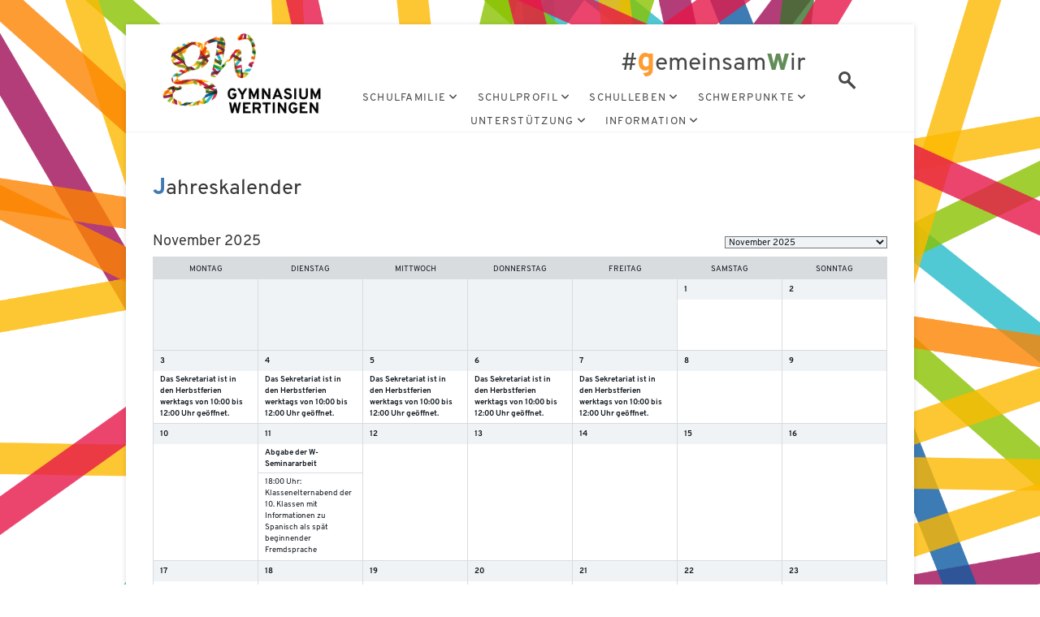

--- FILE ---
content_type: text/html; charset=UTF-8
request_url: https://www.gymnasium-wertingen.de/jahreskalender/
body_size: 28130
content:
<!DOCTYPE html>
<html lang="de">
<head>
<meta charset="UTF-8" />
<link rel="profile" href="http://gmpg.org/xfn/11" />
<title>Jahreskalender &#8211; Gymnasium Wertingen</title>
	<script>
		var bookacti_localized = {"error":"An error occurred.","error_select_event":"You haven&#039;t selected any event. Please select an event.","error_corrupted_event":"There is an inconsistency in the selected events data, please select an event and try again.","error_less_avail_than_quantity":"You want to make %1$s bookings but only %2$s are available for the selected events. Please choose another event or decrease the quantity.","error_quantity_inf_to_0":"The amount of desired bookings is less than or equal to 0. Please increase the quantity.","error_not_allowed":"You are not allowed to do that.","error_user_not_logged_in":"You are not logged in. Please create an account and log in first.","error_password_not_strong_enough":"Your password is not strong enough.","select2_search_placeholder":"Please enter {nb} or more characters.","loading":"Loading","one_person_per_booking":"for one person","n_people_per_booking":"for %1$s people","booking":"booking","bookings":"bookings","go_to_button":"Go to","ajaxurl":"https:\/\/www.gymnasium-wertingen.de\/wp-admin\/admin-ajax.php","nonce_query_select2_options":"3e75197bd1","fullcalendar_timezone":"UTC","fullcalendar_locale":"de","current_lang_code":"de","current_locale":"de_DE","available_booking_methods":["calendar"],"booking_system_attributes_keys":["id","class","hide_availability","calendars","activities","group_categories","groups_only","groups_single_events","groups_first_event_only","multiple_bookings","bookings_only","tooltip_booking_list","tooltip_booking_list_columns","status","user_id","method","auto_load","start","end","trim","past_events","past_events_bookable","days_off","check_roles","picked_events","form_id","form_action","when_perform_form_action","redirect_url_by_activity","redirect_url_by_group_category","display_data"],"event_tiny_height":32,"event_small_height":75,"event_narrow_width":70,"event_wide_width":250,"calendar_width_classes":{"8000":"bookacti-calendar-narrow-width","350":"bookacti-calendar-minimal-width"},"started_events_bookable":0,"started_groups_bookable":0,"event_load_interval":"92","initial_view_threshold":8000,"event_touch_press_delay":350,"date_format":"j.n, G:i","date_format_long":"d.m.Y, H:i","time_format":"H:i","dates_separator":" bis ","date_time_separator":" bis ","single_event":"Single event","selected_event":"Ausgew\u00e4hlter Termin:","selected_events":"Ausgew\u00e4hlte Termine:","no_events":"Keine Termine mehr verf\u00fcgbar!","avail":"frei","avails":"frei","not_bookable":"unavail.","hide_availability_fixed":0,"dialog_button_ok":"OK","dialog_button_send":"Send","dialog_button_cancel":"Schlie\u00dfen","dialog_button_cancel_booking":"Buchung abbrechen","dialog_button_reschedule":"Neuen Termin ausw\u00e4hlen","dialog_button_refund":"Request a refund","plugin_path":"https:\/\/www.gymnasium-wertingen.de\/wp-content\/plugins\/booking-activities","is_admin":0,"current_user_id":0,"current_time":"2025-11-25 04:12:32","calendar_localization":"wp_settings","wp_date_format":"j. F Y","wp_time_format":"G:i","wp_start_of_week":"1","price_format":"%1$s%2$s","price_currency_symbol":"$","price_thousand_separator":".","price_decimal_separator":",","price_decimal_number":"2"};
	</script>
<meta name='robots' content='max-image-preview:large' />
	<style>img:is([sizes="auto" i], [sizes^="auto," i]) { contain-intrinsic-size: 3000px 1500px }</style>
	<link rel="alternate" type="application/rss+xml" title="Gymnasium Wertingen &raquo; Feed" href="https://www.gymnasium-wertingen.de/feed/" />
<link rel="alternate" type="application/rss+xml" title="Gymnasium Wertingen &raquo; Kommentar-Feed" href="https://www.gymnasium-wertingen.de/comments/feed/" />
<script type="text/javascript">
/* <![CDATA[ */
window._wpemojiSettings = {"baseUrl":"https:\/\/s.w.org\/images\/core\/emoji\/16.0.1\/72x72\/","ext":".png","svgUrl":"https:\/\/s.w.org\/images\/core\/emoji\/16.0.1\/svg\/","svgExt":".svg","source":{"concatemoji":"https:\/\/www.gymnasium-wertingen.de\/wp-includes\/js\/wp-emoji-release.min.js?ver=6.8.3"}};
/*! This file is auto-generated */
!function(s,n){var o,i,e;function c(e){try{var t={supportTests:e,timestamp:(new Date).valueOf()};sessionStorage.setItem(o,JSON.stringify(t))}catch(e){}}function p(e,t,n){e.clearRect(0,0,e.canvas.width,e.canvas.height),e.fillText(t,0,0);var t=new Uint32Array(e.getImageData(0,0,e.canvas.width,e.canvas.height).data),a=(e.clearRect(0,0,e.canvas.width,e.canvas.height),e.fillText(n,0,0),new Uint32Array(e.getImageData(0,0,e.canvas.width,e.canvas.height).data));return t.every(function(e,t){return e===a[t]})}function u(e,t){e.clearRect(0,0,e.canvas.width,e.canvas.height),e.fillText(t,0,0);for(var n=e.getImageData(16,16,1,1),a=0;a<n.data.length;a++)if(0!==n.data[a])return!1;return!0}function f(e,t,n,a){switch(t){case"flag":return n(e,"\ud83c\udff3\ufe0f\u200d\u26a7\ufe0f","\ud83c\udff3\ufe0f\u200b\u26a7\ufe0f")?!1:!n(e,"\ud83c\udde8\ud83c\uddf6","\ud83c\udde8\u200b\ud83c\uddf6")&&!n(e,"\ud83c\udff4\udb40\udc67\udb40\udc62\udb40\udc65\udb40\udc6e\udb40\udc67\udb40\udc7f","\ud83c\udff4\u200b\udb40\udc67\u200b\udb40\udc62\u200b\udb40\udc65\u200b\udb40\udc6e\u200b\udb40\udc67\u200b\udb40\udc7f");case"emoji":return!a(e,"\ud83e\udedf")}return!1}function g(e,t,n,a){var r="undefined"!=typeof WorkerGlobalScope&&self instanceof WorkerGlobalScope?new OffscreenCanvas(300,150):s.createElement("canvas"),o=r.getContext("2d",{willReadFrequently:!0}),i=(o.textBaseline="top",o.font="600 32px Arial",{});return e.forEach(function(e){i[e]=t(o,e,n,a)}),i}function t(e){var t=s.createElement("script");t.src=e,t.defer=!0,s.head.appendChild(t)}"undefined"!=typeof Promise&&(o="wpEmojiSettingsSupports",i=["flag","emoji"],n.supports={everything:!0,everythingExceptFlag:!0},e=new Promise(function(e){s.addEventListener("DOMContentLoaded",e,{once:!0})}),new Promise(function(t){var n=function(){try{var e=JSON.parse(sessionStorage.getItem(o));if("object"==typeof e&&"number"==typeof e.timestamp&&(new Date).valueOf()<e.timestamp+604800&&"object"==typeof e.supportTests)return e.supportTests}catch(e){}return null}();if(!n){if("undefined"!=typeof Worker&&"undefined"!=typeof OffscreenCanvas&&"undefined"!=typeof URL&&URL.createObjectURL&&"undefined"!=typeof Blob)try{var e="postMessage("+g.toString()+"("+[JSON.stringify(i),f.toString(),p.toString(),u.toString()].join(",")+"));",a=new Blob([e],{type:"text/javascript"}),r=new Worker(URL.createObjectURL(a),{name:"wpTestEmojiSupports"});return void(r.onmessage=function(e){c(n=e.data),r.terminate(),t(n)})}catch(e){}c(n=g(i,f,p,u))}t(n)}).then(function(e){for(var t in e)n.supports[t]=e[t],n.supports.everything=n.supports.everything&&n.supports[t],"flag"!==t&&(n.supports.everythingExceptFlag=n.supports.everythingExceptFlag&&n.supports[t]);n.supports.everythingExceptFlag=n.supports.everythingExceptFlag&&!n.supports.flag,n.DOMReady=!1,n.readyCallback=function(){n.DOMReady=!0}}).then(function(){return e}).then(function(){var e;n.supports.everything||(n.readyCallback(),(e=n.source||{}).concatemoji?t(e.concatemoji):e.wpemoji&&e.twemoji&&(t(e.twemoji),t(e.wpemoji)))}))}((window,document),window._wpemojiSettings);
/* ]]> */
</script>
<link rel='stylesheet' id='mci-footnotes-jquery-tooltips-pagelayout-none-css' href='https://www.gymnasium-wertingen.de/wp-content/plugins/footnotes/css/footnotes-jqttbrpl0.min.css?ver=2.7.3' type='text/css' media='all' />
<link rel='stylesheet' id='jquery-tiptip-css' href='https://www.gymnasium-wertingen.de/wp-content/plugins/booking-activities/lib/jquery-tiptip/tipTip.min.css?ver=1.3' type='text/css' media='all' />
<style id='wp-emoji-styles-inline-css' type='text/css'>

	img.wp-smiley, img.emoji {
		display: inline !important;
		border: none !important;
		box-shadow: none !important;
		height: 1em !important;
		width: 1em !important;
		margin: 0 0.07em !important;
		vertical-align: -0.1em !important;
		background: none !important;
		padding: 0 !important;
	}
</style>
<link rel='stylesheet' id='wp-block-library-css' href='https://www.gymnasium-wertingen.de/wp-includes/css/dist/block-library/style.min.css?ver=6.8.3' type='text/css' media='all' />
<style id='classic-theme-styles-inline-css' type='text/css'>
/*! This file is auto-generated */
.wp-block-button__link{color:#fff;background-color:#32373c;border-radius:9999px;box-shadow:none;text-decoration:none;padding:calc(.667em + 2px) calc(1.333em + 2px);font-size:1.125em}.wp-block-file__button{background:#32373c;color:#fff;text-decoration:none}
</style>
<link rel='stylesheet' id='wp-components-css' href='https://www.gymnasium-wertingen.de/wp-includes/css/dist/components/style.min.css?ver=6.8.3' type='text/css' media='all' />
<link rel='stylesheet' id='wp-preferences-css' href='https://www.gymnasium-wertingen.de/wp-includes/css/dist/preferences/style.min.css?ver=6.8.3' type='text/css' media='all' />
<link rel='stylesheet' id='wp-block-editor-css' href='https://www.gymnasium-wertingen.de/wp-includes/css/dist/block-editor/style.min.css?ver=6.8.3' type='text/css' media='all' />
<link rel='stylesheet' id='wp-reusable-blocks-css' href='https://www.gymnasium-wertingen.de/wp-includes/css/dist/reusable-blocks/style.min.css?ver=6.8.3' type='text/css' media='all' />
<link rel='stylesheet' id='wp-patterns-css' href='https://www.gymnasium-wertingen.de/wp-includes/css/dist/patterns/style.min.css?ver=6.8.3' type='text/css' media='all' />
<link rel='stylesheet' id='wp-editor-css' href='https://www.gymnasium-wertingen.de/wp-includes/css/dist/editor/style.min.css?ver=6.8.3' type='text/css' media='all' />
<link rel='stylesheet' id='eedee-lorem_ipsum_block-style-css-css' href='https://www.gymnasium-wertingen.de/wp-content/plugins/lorem-ipsum-block/dist/blocks.style.build.css?ver=1642238040' type='text/css' media='all' />
<style id='pdfemb-pdf-embedder-viewer-style-inline-css' type='text/css'>
.wp-block-pdfemb-pdf-embedder-viewer{max-width:none}

</style>
<style id='global-styles-inline-css' type='text/css'>
:root{--wp--preset--aspect-ratio--square: 1;--wp--preset--aspect-ratio--4-3: 4/3;--wp--preset--aspect-ratio--3-4: 3/4;--wp--preset--aspect-ratio--3-2: 3/2;--wp--preset--aspect-ratio--2-3: 2/3;--wp--preset--aspect-ratio--16-9: 16/9;--wp--preset--aspect-ratio--9-16: 9/16;--wp--preset--color--black: #000000;--wp--preset--color--cyan-bluish-gray: #abb8c3;--wp--preset--color--white: #ffffff;--wp--preset--color--pale-pink: #f78da7;--wp--preset--color--vivid-red: #cf2e2e;--wp--preset--color--luminous-vivid-orange: #ff6900;--wp--preset--color--luminous-vivid-amber: #fcb900;--wp--preset--color--light-green-cyan: #7bdcb5;--wp--preset--color--vivid-green-cyan: #00d084;--wp--preset--color--pale-cyan-blue: #8ed1fc;--wp--preset--color--vivid-cyan-blue: #0693e3;--wp--preset--color--vivid-purple: #9b51e0;--wp--preset--gradient--vivid-cyan-blue-to-vivid-purple: linear-gradient(135deg,rgba(6,147,227,1) 0%,rgb(155,81,224) 100%);--wp--preset--gradient--light-green-cyan-to-vivid-green-cyan: linear-gradient(135deg,rgb(122,220,180) 0%,rgb(0,208,130) 100%);--wp--preset--gradient--luminous-vivid-amber-to-luminous-vivid-orange: linear-gradient(135deg,rgba(252,185,0,1) 0%,rgba(255,105,0,1) 100%);--wp--preset--gradient--luminous-vivid-orange-to-vivid-red: linear-gradient(135deg,rgba(255,105,0,1) 0%,rgb(207,46,46) 100%);--wp--preset--gradient--very-light-gray-to-cyan-bluish-gray: linear-gradient(135deg,rgb(238,238,238) 0%,rgb(169,184,195) 100%);--wp--preset--gradient--cool-to-warm-spectrum: linear-gradient(135deg,rgb(74,234,220) 0%,rgb(151,120,209) 20%,rgb(207,42,186) 40%,rgb(238,44,130) 60%,rgb(251,105,98) 80%,rgb(254,248,76) 100%);--wp--preset--gradient--blush-light-purple: linear-gradient(135deg,rgb(255,206,236) 0%,rgb(152,150,240) 100%);--wp--preset--gradient--blush-bordeaux: linear-gradient(135deg,rgb(254,205,165) 0%,rgb(254,45,45) 50%,rgb(107,0,62) 100%);--wp--preset--gradient--luminous-dusk: linear-gradient(135deg,rgb(255,203,112) 0%,rgb(199,81,192) 50%,rgb(65,88,208) 100%);--wp--preset--gradient--pale-ocean: linear-gradient(135deg,rgb(255,245,203) 0%,rgb(182,227,212) 50%,rgb(51,167,181) 100%);--wp--preset--gradient--electric-grass: linear-gradient(135deg,rgb(202,248,128) 0%,rgb(113,206,126) 100%);--wp--preset--gradient--midnight: linear-gradient(135deg,rgb(2,3,129) 0%,rgb(40,116,252) 100%);--wp--preset--font-size--small: 13px;--wp--preset--font-size--medium: 20px;--wp--preset--font-size--large: 36px;--wp--preset--font-size--x-large: 42px;--wp--preset--spacing--20: 0.44rem;--wp--preset--spacing--30: 0.67rem;--wp--preset--spacing--40: 1rem;--wp--preset--spacing--50: 1.5rem;--wp--preset--spacing--60: 2.25rem;--wp--preset--spacing--70: 3.38rem;--wp--preset--spacing--80: 5.06rem;--wp--preset--shadow--natural: 6px 6px 9px rgba(0, 0, 0, 0.2);--wp--preset--shadow--deep: 12px 12px 50px rgba(0, 0, 0, 0.4);--wp--preset--shadow--sharp: 6px 6px 0px rgba(0, 0, 0, 0.2);--wp--preset--shadow--outlined: 6px 6px 0px -3px rgba(255, 255, 255, 1), 6px 6px rgba(0, 0, 0, 1);--wp--preset--shadow--crisp: 6px 6px 0px rgba(0, 0, 0, 1);}:where(.is-layout-flex){gap: 0.5em;}:where(.is-layout-grid){gap: 0.5em;}body .is-layout-flex{display: flex;}.is-layout-flex{flex-wrap: wrap;align-items: center;}.is-layout-flex > :is(*, div){margin: 0;}body .is-layout-grid{display: grid;}.is-layout-grid > :is(*, div){margin: 0;}:where(.wp-block-columns.is-layout-flex){gap: 2em;}:where(.wp-block-columns.is-layout-grid){gap: 2em;}:where(.wp-block-post-template.is-layout-flex){gap: 1.25em;}:where(.wp-block-post-template.is-layout-grid){gap: 1.25em;}.has-black-color{color: var(--wp--preset--color--black) !important;}.has-cyan-bluish-gray-color{color: var(--wp--preset--color--cyan-bluish-gray) !important;}.has-white-color{color: var(--wp--preset--color--white) !important;}.has-pale-pink-color{color: var(--wp--preset--color--pale-pink) !important;}.has-vivid-red-color{color: var(--wp--preset--color--vivid-red) !important;}.has-luminous-vivid-orange-color{color: var(--wp--preset--color--luminous-vivid-orange) !important;}.has-luminous-vivid-amber-color{color: var(--wp--preset--color--luminous-vivid-amber) !important;}.has-light-green-cyan-color{color: var(--wp--preset--color--light-green-cyan) !important;}.has-vivid-green-cyan-color{color: var(--wp--preset--color--vivid-green-cyan) !important;}.has-pale-cyan-blue-color{color: var(--wp--preset--color--pale-cyan-blue) !important;}.has-vivid-cyan-blue-color{color: var(--wp--preset--color--vivid-cyan-blue) !important;}.has-vivid-purple-color{color: var(--wp--preset--color--vivid-purple) !important;}.has-black-background-color{background-color: var(--wp--preset--color--black) !important;}.has-cyan-bluish-gray-background-color{background-color: var(--wp--preset--color--cyan-bluish-gray) !important;}.has-white-background-color{background-color: var(--wp--preset--color--white) !important;}.has-pale-pink-background-color{background-color: var(--wp--preset--color--pale-pink) !important;}.has-vivid-red-background-color{background-color: var(--wp--preset--color--vivid-red) !important;}.has-luminous-vivid-orange-background-color{background-color: var(--wp--preset--color--luminous-vivid-orange) !important;}.has-luminous-vivid-amber-background-color{background-color: var(--wp--preset--color--luminous-vivid-amber) !important;}.has-light-green-cyan-background-color{background-color: var(--wp--preset--color--light-green-cyan) !important;}.has-vivid-green-cyan-background-color{background-color: var(--wp--preset--color--vivid-green-cyan) !important;}.has-pale-cyan-blue-background-color{background-color: var(--wp--preset--color--pale-cyan-blue) !important;}.has-vivid-cyan-blue-background-color{background-color: var(--wp--preset--color--vivid-cyan-blue) !important;}.has-vivid-purple-background-color{background-color: var(--wp--preset--color--vivid-purple) !important;}.has-black-border-color{border-color: var(--wp--preset--color--black) !important;}.has-cyan-bluish-gray-border-color{border-color: var(--wp--preset--color--cyan-bluish-gray) !important;}.has-white-border-color{border-color: var(--wp--preset--color--white) !important;}.has-pale-pink-border-color{border-color: var(--wp--preset--color--pale-pink) !important;}.has-vivid-red-border-color{border-color: var(--wp--preset--color--vivid-red) !important;}.has-luminous-vivid-orange-border-color{border-color: var(--wp--preset--color--luminous-vivid-orange) !important;}.has-luminous-vivid-amber-border-color{border-color: var(--wp--preset--color--luminous-vivid-amber) !important;}.has-light-green-cyan-border-color{border-color: var(--wp--preset--color--light-green-cyan) !important;}.has-vivid-green-cyan-border-color{border-color: var(--wp--preset--color--vivid-green-cyan) !important;}.has-pale-cyan-blue-border-color{border-color: var(--wp--preset--color--pale-cyan-blue) !important;}.has-vivid-cyan-blue-border-color{border-color: var(--wp--preset--color--vivid-cyan-blue) !important;}.has-vivid-purple-border-color{border-color: var(--wp--preset--color--vivid-purple) !important;}.has-vivid-cyan-blue-to-vivid-purple-gradient-background{background: var(--wp--preset--gradient--vivid-cyan-blue-to-vivid-purple) !important;}.has-light-green-cyan-to-vivid-green-cyan-gradient-background{background: var(--wp--preset--gradient--light-green-cyan-to-vivid-green-cyan) !important;}.has-luminous-vivid-amber-to-luminous-vivid-orange-gradient-background{background: var(--wp--preset--gradient--luminous-vivid-amber-to-luminous-vivid-orange) !important;}.has-luminous-vivid-orange-to-vivid-red-gradient-background{background: var(--wp--preset--gradient--luminous-vivid-orange-to-vivid-red) !important;}.has-very-light-gray-to-cyan-bluish-gray-gradient-background{background: var(--wp--preset--gradient--very-light-gray-to-cyan-bluish-gray) !important;}.has-cool-to-warm-spectrum-gradient-background{background: var(--wp--preset--gradient--cool-to-warm-spectrum) !important;}.has-blush-light-purple-gradient-background{background: var(--wp--preset--gradient--blush-light-purple) !important;}.has-blush-bordeaux-gradient-background{background: var(--wp--preset--gradient--blush-bordeaux) !important;}.has-luminous-dusk-gradient-background{background: var(--wp--preset--gradient--luminous-dusk) !important;}.has-pale-ocean-gradient-background{background: var(--wp--preset--gradient--pale-ocean) !important;}.has-electric-grass-gradient-background{background: var(--wp--preset--gradient--electric-grass) !important;}.has-midnight-gradient-background{background: var(--wp--preset--gradient--midnight) !important;}.has-small-font-size{font-size: var(--wp--preset--font-size--small) !important;}.has-medium-font-size{font-size: var(--wp--preset--font-size--medium) !important;}.has-large-font-size{font-size: var(--wp--preset--font-size--large) !important;}.has-x-large-font-size{font-size: var(--wp--preset--font-size--x-large) !important;}
:where(.wp-block-post-template.is-layout-flex){gap: 1.25em;}:where(.wp-block-post-template.is-layout-grid){gap: 1.25em;}
:where(.wp-block-columns.is-layout-flex){gap: 2em;}:where(.wp-block-columns.is-layout-grid){gap: 2em;}
:root :where(.wp-block-pullquote){font-size: 1.5em;line-height: 1.6;}
</style>
<link rel='stylesheet' id='cf-christmasification-css' href='https://www.gymnasium-wertingen.de/wp-content/plugins/christmasify/public/css/cf-christmasification-public.min.css?ver=1.0.7' type='text/css' media='all' />
<link rel='stylesheet' id='page-list-style-css' href='https://www.gymnasium-wertingen.de/wp-content/plugins/page-list/css/page-list.css?ver=5.9' type='text/css' media='all' />
<link rel='stylesheet' id='osm-map-css-css' href='https://www.gymnasium-wertingen.de/wp-content/plugins/osm/css/osm_map.css?ver=6.8.3' type='text/css' media='all' />
<link rel='stylesheet' id='osm-ol3-css-css' href='https://www.gymnasium-wertingen.de/wp-content/plugins/osm/js/OL/7.1.0/ol.css?ver=6.8.3' type='text/css' media='all' />
<link rel='stylesheet' id='osm-ol3-ext-css-css' href='https://www.gymnasium-wertingen.de/wp-content/plugins/osm/css/osm_map_v3.css?ver=6.8.3' type='text/css' media='all' />
<link rel='stylesheet' id='parent-style-css' href='https://www.gymnasium-wertingen.de/wp-content/themes/idyllic/style.css?ver=6.8.3' type='text/css' media='all' />
<link rel='stylesheet' id='dynamic-css-css' href='https://www.gymnasium-wertingen.de/wp-admin/admin-ajax.php?action=dynamic_css' type='text/css' media='all' />
<link rel='stylesheet' id='idyllic-style-css' href='https://www.gymnasium-wertingen.de/wp-content/themes/idyllic-child/style.css?ver=6.8.3' type='text/css' media='all' />
<style id='idyllic-style-inline-css' type='text/css'>
#site-branding #site-title, #site-branding #site-description{
			clip: rect(1px, 1px, 1px, 1px);
			position: absolute;
		}
</style>
<link rel='stylesheet' id='font-awesome-css' href='https://www.gymnasium-wertingen.de/wp-content/themes/idyllic/assets/font-awesome/css/all.min.css?ver=6.8.3' type='text/css' media='all' />
<link rel='stylesheet' id='idyllic-animate-css' href='https://www.gymnasium-wertingen.de/wp-content/themes/idyllic/assets/wow/css/animate.min.css?ver=6.8.3' type='text/css' media='all' />
<link rel='stylesheet' id='idyllic-responsive-css' href='https://www.gymnasium-wertingen.de/wp-content/themes/idyllic/css/responsive.css?ver=6.8.3' type='text/css' media='all' />
<link rel='stylesheet' id='bookacti-css-global-css' href='https://www.gymnasium-wertingen.de/wp-content/plugins/booking-activities/css/global.min.css?ver=1.16.44' type='text/css' media='all' />
<link rel='stylesheet' id='bookacti-css-fonts-css' href='https://www.gymnasium-wertingen.de/wp-content/plugins/booking-activities/css/fonts.min.css?ver=1.16.44' type='text/css' media='all' />
<link rel='stylesheet' id='bookacti-css-bookings-css' href='https://www.gymnasium-wertingen.de/wp-content/plugins/booking-activities/css/bookings.min.css?ver=1.16.44' type='text/css' media='all' />
<link rel='stylesheet' id='bookacti-css-forms-css' href='https://www.gymnasium-wertingen.de/wp-content/plugins/booking-activities/css/forms.min.css?ver=1.16.44' type='text/css' media='all' />
<link rel='stylesheet' id='bookacti-css-jquery-ui-css' href='https://www.gymnasium-wertingen.de/wp-content/plugins/booking-activities/lib/jquery-ui/themes/booking-activities/jquery-ui.min.css?ver=1.16.44' type='text/css' media='all' />
<link rel='stylesheet' id='ics-calendar-css' href='https://www.gymnasium-wertingen.de/wp-content/plugins/ics-calendar/assets/style.min.css?ver=11.7.0.1' type='text/css' media='all' />
<link rel='stylesheet' id='bookacti-css-frontend-css' href='https://www.gymnasium-wertingen.de/wp-content/plugins/booking-activities/css/frontend.min.css?ver=1.16.44' type='text/css' media='all' />
<script type="text/javascript" src="https://www.gymnasium-wertingen.de/wp-includes/js/jquery/jquery.min.js?ver=3.7.1" id="jquery-core-js"></script>
<script type="text/javascript" src="https://www.gymnasium-wertingen.de/wp-includes/js/jquery/jquery-migrate.min.js?ver=3.4.1" id="jquery-migrate-js"></script>
<script type="text/javascript" src="https://www.gymnasium-wertingen.de/wp-content/plugins/footnotes/js/jquery.tools.min.js?ver=1.2.7.redacted.2" id="mci-footnotes-jquery-tools-js"></script>
<script type="text/javascript" src="https://www.gymnasium-wertingen.de/wp-content/plugins/booking-activities/js/global-var.min.js?ver=1.16.44" id="bookacti-js-global-var-js"></script>
<script type="text/javascript" id="3d-flip-book-client-locale-loader-js-extra">
/* <![CDATA[ */
var FB3D_CLIENT_LOCALE = {"ajaxurl":"https:\/\/www.gymnasium-wertingen.de\/wp-admin\/admin-ajax.php","dictionary":{"Table of contents":"Table of contents","Close":"Close","Bookmarks":"Bookmarks","Thumbnails":"Thumbnails","Search":"Search","Share":"Share","Facebook":"Facebook","Twitter":"Twitter","Email":"Email","Play":"Play","Previous page":"Previous page","Next page":"Next page","Zoom in":"Zoom in","Zoom out":"Zoom out","Fit view":"Fit view","Auto play":"Auto play","Full screen":"Full screen","More":"More","Smart pan":"Smart pan","Single page":"Single page","Sounds":"Sounds","Stats":"Stats","Print":"Print","Download":"Download","Goto first page":"Goto first page","Goto last page":"Goto last page"},"images":"https:\/\/www.gymnasium-wertingen.de\/wp-content\/plugins\/interactive-3d-flipbook-powered-physics-engine\/assets\/images\/","jsData":{"urls":[],"posts":{"ids_mis":[],"ids":[]},"pages":[],"firstPages":[],"bookCtrlProps":[],"bookTemplates":[]},"key":"3d-flip-book","pdfJS":{"pdfJsLib":"https:\/\/www.gymnasium-wertingen.de\/wp-content\/plugins\/interactive-3d-flipbook-powered-physics-engine\/assets\/js\/pdf.min.js?ver=4.3.136","pdfJsWorker":"https:\/\/www.gymnasium-wertingen.de\/wp-content\/plugins\/interactive-3d-flipbook-powered-physics-engine\/assets\/js\/pdf.worker.js?ver=4.3.136","stablePdfJsLib":"https:\/\/www.gymnasium-wertingen.de\/wp-content\/plugins\/interactive-3d-flipbook-powered-physics-engine\/assets\/js\/stable\/pdf.min.js?ver=2.5.207","stablePdfJsWorker":"https:\/\/www.gymnasium-wertingen.de\/wp-content\/plugins\/interactive-3d-flipbook-powered-physics-engine\/assets\/js\/stable\/pdf.worker.js?ver=2.5.207","pdfJsCMapUrl":"https:\/\/www.gymnasium-wertingen.de\/wp-content\/plugins\/interactive-3d-flipbook-powered-physics-engine\/assets\/cmaps\/"},"cacheurl":"https:\/\/www.gymnasium-wertingen.de\/wp-content\/uploads\/3d-flip-book\/cache\/","pluginsurl":"https:\/\/www.gymnasium-wertingen.de\/wp-content\/plugins\/","pluginurl":"https:\/\/www.gymnasium-wertingen.de\/wp-content\/plugins\/interactive-3d-flipbook-powered-physics-engine\/","thumbnailSize":{"width":"150","height":"150"},"version":"1.16.17"};
/* ]]> */
</script>
<script type="text/javascript" src="https://www.gymnasium-wertingen.de/wp-content/plugins/interactive-3d-flipbook-powered-physics-engine/assets/js/client-locale-loader.js?ver=1.16.17" id="3d-flip-book-client-locale-loader-js" async="async" data-wp-strategy="async"></script>
<script type="text/javascript" src="https://www.gymnasium-wertingen.de/wp-content/plugins/osm/js/OL/2.13.1/OpenLayers.js?ver=6.8.3" id="osm-ol-library-js"></script>
<script type="text/javascript" src="https://www.gymnasium-wertingen.de/wp-content/plugins/osm/js/OSM/openlayers/OpenStreetMap.js?ver=6.8.3" id="osm-osm-library-js"></script>
<script type="text/javascript" src="https://www.gymnasium-wertingen.de/wp-content/plugins/osm/js/OSeaM/harbours.js?ver=6.8.3" id="osm-harbours-library-js"></script>
<script type="text/javascript" src="https://www.gymnasium-wertingen.de/wp-content/plugins/osm/js/OSeaM/map_utils.js?ver=6.8.3" id="osm-map-utils-library-js"></script>
<script type="text/javascript" src="https://www.gymnasium-wertingen.de/wp-content/plugins/osm/js/OSeaM/utilities.js?ver=6.8.3" id="osm-utilities-library-js"></script>
<script type="text/javascript" src="https://www.gymnasium-wertingen.de/wp-content/plugins/osm/js/osm-plugin-lib.js?ver=6.8.3" id="OsmScript-js"></script>
<script type="text/javascript" src="https://www.gymnasium-wertingen.de/wp-content/plugins/osm/js/polyfill/v2/polyfill.min.js?features=requestAnimationFrame%2CElement.prototype.classList%2CURL&amp;ver=6.8.3" id="osm-polyfill-js"></script>
<script type="text/javascript" src="https://www.gymnasium-wertingen.de/wp-content/plugins/osm/js/OL/7.1.0/ol.js?ver=6.8.3" id="osm-ol3-library-js"></script>
<script type="text/javascript" src="https://www.gymnasium-wertingen.de/wp-content/plugins/osm/js/osm-v3-plugin-lib.js?ver=6.8.3" id="osm-ol3-ext-library-js"></script>
<script type="text/javascript" src="https://www.gymnasium-wertingen.de/wp-content/plugins/osm/js/osm-metabox-events.js?ver=6.8.3" id="osm-ol3-metabox-events-js"></script>
<script type="text/javascript" src="https://www.gymnasium-wertingen.de/wp-content/plugins/osm/js/osm-startup-lib.js?ver=6.8.3" id="osm-map-startup-js"></script>
<!--[if lt IE 9]>
<script type="text/javascript" src="https://www.gymnasium-wertingen.de/wp-content/themes/idyllic/js/html5.js?ver=3.7.3" id="html5-js"></script>
<![endif]-->
<script type="text/javascript" src="https://www.gymnasium-wertingen.de/wp-content/themes/idyllic-child/js/idyllic-child-main.js?ver=6.8.3" id="idyllic-child-main-js"></script>
<link rel="https://api.w.org/" href="https://www.gymnasium-wertingen.de/wp-json/" /><link rel="alternate" title="JSON" type="application/json" href="https://www.gymnasium-wertingen.de/wp-json/wp/v2/pages/2067" /><link rel="EditURI" type="application/rsd+xml" title="RSD" href="https://www.gymnasium-wertingen.de/xmlrpc.php?rsd" />
<meta name="generator" content="WordPress 6.8.3" />
<link rel="canonical" href="https://www.gymnasium-wertingen.de/jahreskalender/" />
<link rel='shortlink' href='https://www.gymnasium-wertingen.de/?p=2067' />
<link rel="alternate" title="oEmbed (JSON)" type="application/json+oembed" href="https://www.gymnasium-wertingen.de/wp-json/oembed/1.0/embed?url=https%3A%2F%2Fwww.gymnasium-wertingen.de%2Fjahreskalender%2F" />
<link rel="alternate" title="oEmbed (XML)" type="text/xml+oembed" href="https://www.gymnasium-wertingen.de/wp-json/oembed/1.0/embed?url=https%3A%2F%2Fwww.gymnasium-wertingen.de%2Fjahreskalender%2F&#038;format=xml" />
<script type="text/javascript"> 

/**  all layers have to be in this global array - in further process each map will have something like vectorM[map_ol3js_n][layer_n] */
var vectorM = [[]];


/** put translations from PHP/mo to JavaScript */
var translations = [];

/** global GET-Parameters */
var HTTP_GET_VARS = [];

</script><!-- OSM plugin V6.1.9: did not add geo meta tags. --> 
	<meta name="viewport" content="width=device-width" />
	<link rel="icon" href="https://www.gymnasium-wertingen.de/wp-content/uploads/2020/10/cropped-Logo-1-32x32.png" sizes="32x32" />
<link rel="icon" href="https://www.gymnasium-wertingen.de/wp-content/uploads/2020/10/cropped-Logo-1-192x192.png" sizes="192x192" />
<link rel="apple-touch-icon" href="https://www.gymnasium-wertingen.de/wp-content/uploads/2020/10/cropped-Logo-1-180x180.png" />
<meta name="msapplication-TileImage" content="https://www.gymnasium-wertingen.de/wp-content/uploads/2020/10/cropped-Logo-1-270x270.png" />
		<style type="text/css" id="wp-custom-css">
			#snowflakes i
{
	background-image:linear-gradient(180deg,rgba(255,255,255,0) 40%,#d2e9ff 40%,#d2e9ff 60%,rgba(255,255,255,0) 60%),linear-gradient(90deg,rgba(255,255,255,0) 40%,#d2e9ff 40%,#d2e9ff 60%,rgba(255,255,255,0) 60%),linear-gradient(45deg,rgba(255,255,255,0) 43%,#d2e9ff 43%,#d2e9ff 57%,rgba(255,255,255,0) 57%),linear-gradient(135deg,rgba(255,255,255,0) 43%,#d2e9ff 43%,#d2e9ff 57%,rgba(255,255,255,0) 57%)}

.fc .fc-toolbar.fc-header-toolbar {
	display:none;
}

.bookacti-submit-form .button
{
	visibility:visible!important;
}

.bookacti-booking-system-title::after
{
	white-space:pre;
	content:"\A (Bitte vereinbaren Sie nur einen Termin pro Familie)";
	color:red;
	font-weight:bold;
}

.color-block-radius{
	margin-top:1em;
	border-radius:0.8em!important;
	padding: 0.5em!important;
}

.infobox-outline{
	border: 2px solid MediumTurquoise;
	padding: 1em!important;
}

.wp-block-file
{
	 font-size:1em!important;
}
.wp-block-file *+.wp-block-file__button {
	margin-left: .75em;
	margin-bottom: .75em;
	padding: .5em;
	background-color: rgb(252, 185, 0)!important
}		</style>
		
<style type="text/css" media="all">
.home .footnotes_reference_container { display: none; }
.footnotes_reference_container {margin-top: 24px !important; margin-bottom: 0px !important;}
.footnote_container_prepare > p {border-bottom: 1px solid #aaaaaa !important;}
.footnote_tooltip { font-size: 13px !important; color: #000000 !important; background-color: #ffffff !important; border-width: 1px !important; border-style: solid !important; border-color: #cccc99 !important; -webkit-box-shadow: 2px 2px 11px #666666; -moz-box-shadow: 2px 2px 11px #666666; box-shadow: 2px 2px 11px #666666; max-width: 450px !important;}

.footnote_plugin_index, .footnote_plugin_index_combi {
width: 150px;
}
</style>
<meta name="referrer" content="same-origin">

<meta http-equiv="Content-Security-Policy" content="form-action 'self'">
<meta http-equiv="Content-Security-Policy" content="frame-ancestors 'none'">
</head>
<body class="wp-singular page-template page-template-contact-page page-template-contact-page-php page page-id-2067 wp-custom-logo wp-embed-responsive wp-theme-idyllic wp-child-theme-idyllic-child boxed-layout small-image-blog header-item-two">
	<div id="page" class="site">
	<a class="skip-link screen-reader-text" href="#site-content-contain">Zum Inhalt springen</a>
<!-- Masthead ============================================= -->
<header id="masthead" class="site-header " role="banner">
	<div class="header-wrap">
					<!-- Top Header============================================= -->
		<div class="top-header">
			
			<!-- Main Header============================================= -->
			<div id="sticky-header" class="clearfix">
				<div class="wrap">
					<div class="main-header clearfix"> 						<!-- Main Nav ============================================= -->
						<div id="site-branding"><a href="https://www.gymnasium-wertingen.de/" class="custom-logo-link" rel="home"><img width="296" height="178" src="https://www.gymnasium-wertingen.de/wp-content/uploads/2021/12/Logo_Website.png" class="custom-logo" alt="Gymnasium Wertingen" decoding="async" fetchpriority="high" srcset="https://www.gymnasium-wertingen.de/wp-content/uploads/2021/12/Logo_Website.png 296w, https://www.gymnasium-wertingen.de/wp-content/uploads/2021/12/Logo_Website-150x90.png 150w" sizes="(max-width: 296px) 100vw, 296px" /></a><div id="site-detail"> <h2 id="site-title"> 				<a href="https://www.gymnasium-wertingen.de/" title="Gymnasium Wertingen" rel="home"> Gymnasium Wertingen </a>
				 </h2> <!-- end .site-title --> </div></div> <!-- end .custom-logo-link --> 
						<div id="head-wrapper"><div style="padding-bottom: 10px;"><span class="myhashtag">#<span class="hashinitial"  style="color: #fd9c33">g</span>emeinsam<span class="hashinitial"  style="color: #628d58">w</span>ir</span></div>						
													<nav id="site-navigation" class="main-navigation clearfix" role="navigation" aria-label="Hauptmenü">
														
								<button class="menu-toggle" type="button" aria-controls="primary-menu" aria-expanded="false">
									<span class="line-bar"></span>
								</button><!-- end .menu-toggle -->
								<ul id="primary-menu" class="menu nav-menu"><li id="menu-item-1823" class="menu-item menu-item-type-custom menu-item-object-custom menu-item-has-children menu-item-1823"><a>Schulfamilie</a>
<ul class="sub-menu">
	<li id="menu-item-153" class="menu-item menu-item-type-post_type menu-item-object-page menu-item-153"><a href="https://www.gymnasium-wertingen.de/schulfamilie/schulleitung/">Schulleitung</a></li>
	<li id="menu-item-2795" class="menu-item menu-item-type-post_type menu-item-object-page menu-item-2795"><a href="https://www.gymnasium-wertingen.de/schulfamilie/kollegium/">Kollegium</a></li>
	<li id="menu-item-937" class="menu-item menu-item-type-post_type menu-item-object-page menu-item-937"><a href="https://www.gymnasium-wertingen.de/schulfamilie/die-guten-geister/ogs-team/">OGS-Team</a></li>
	<li id="menu-item-933" class="menu-item menu-item-type-post_type menu-item-object-page menu-item-933"><a href="https://www.gymnasium-wertingen.de/schulfamilie/die-guten-geister/verwaltung/">Sekretariat</a></li>
	<li id="menu-item-947" class="menu-item menu-item-type-post_type menu-item-object-page menu-item-947"><a href="https://www.gymnasium-wertingen.de/schulfamilie/die-guten-geister/hauspersonal/">Hauspersonal</a></li>
	<li id="menu-item-950" class="menu-item menu-item-type-post_type menu-item-object-page menu-item-950"><a href="https://www.gymnasium-wertingen.de/schulfamilie/smv/">SMV</a></li>
	<li id="menu-item-2617" class="menu-item menu-item-type-custom menu-item-object-custom menu-item-2617"><a target="_blank" href="https://elternbeirat.gymnasium-wertingen.de">Elternbeirat</a></li>
	<li id="menu-item-956" class="menu-item menu-item-type-post_type menu-item-object-page menu-item-956"><a href="https://www.gymnasium-wertingen.de/schulfamilie/schulforum/">Schulforum</a></li>
	<li id="menu-item-150" class="menu-item menu-item-type-post_type menu-item-object-page menu-item-150"><a href="https://www.gymnasium-wertingen.de/schulfamilie/schulverein/">Schulverein</a></li>
</ul>
</li>
<li id="menu-item-1830" class="menu-item menu-item-type-custom menu-item-object-custom menu-item-has-children menu-item-1830"><a>Schulprofil</a>
<ul class="sub-menu">
	<li id="menu-item-48" class="menu-item menu-item-type-post_type menu-item-object-page menu-item-48"><a href="https://www.gymnasium-wertingen.de/schulportrait-und-kurze-historie/">Schulportrait und kurze Historie</a></li>
	<li id="menu-item-57" class="menu-item menu-item-type-post_type menu-item-object-page menu-item-57"><a href="https://www.gymnasium-wertingen.de/leitbild/">Leitbild</a></li>
	<li id="menu-item-1836" class="menu-item menu-item-type-custom menu-item-object-custom menu-item-has-children menu-item-1836"><a>Der Weg zum Abitur</a>
	<ul class="sub-menu">
		<li id="menu-item-1806" class="menu-item menu-item-type-post_type menu-item-object-page menu-item-1806"><a href="https://www.gymnasium-wertingen.de/ueberblick/">Überblick</a></li>
		<li id="menu-item-883" class="menu-item menu-item-type-post_type menu-item-object-page menu-item-883"><a href="https://www.gymnasium-wertingen.de/sprachenfolgen/">Sprachenfolgen</a></li>
		<li id="menu-item-884" class="menu-item menu-item-type-post_type menu-item-object-page menu-item-884"><a href="https://www.gymnasium-wertingen.de/wahl-der-2-fremdsprache/">Wahl der 2. Fremdsprache</a></li>
		<li id="menu-item-960" class="menu-item menu-item-type-post_type menu-item-object-page menu-item-960"><a href="https://www.gymnasium-wertingen.de/ausbildungsrichtungen/">Ausbildungsrichtungen</a></li>
		<li id="menu-item-966" class="menu-item menu-item-type-post_type menu-item-object-page menu-item-966"><a href="https://www.gymnasium-wertingen.de/tabletklasse/">Tabletnutzung</a></li>
		<li id="menu-item-969" class="menu-item menu-item-type-post_type menu-item-object-page menu-item-969"><a href="https://www.gymnasium-wertingen.de/ueberholspur/">Überholspur/ILV</a></li>
		<li id="menu-item-2389" class="menu-item menu-item-type-post_type menu-item-object-page menu-item-2389"><a href="https://www.gymnasium-wertingen.de/einfuehrungsklasse/">Einführungsklasse</a></li>
		<li id="menu-item-2853" class="menu-item menu-item-type-custom menu-item-object-custom menu-item-has-children menu-item-2853"><a>Oberstufe</a>
		<ul class="sub-menu">
			<li id="menu-item-2856" class="menu-item menu-item-type-post_type menu-item-object-page menu-item-2856"><a href="https://www.gymnasium-wertingen.de/allgemeines/">Allgemeines</a></li>
			<li id="menu-item-2859" class="menu-item menu-item-type-post_type menu-item-object-page menu-item-2859"><a href="https://www.gymnasium-wertingen.de/jahrgangsstufe-11/">Jahrgangsstufe 11</a></li>
			<li id="menu-item-2863" class="menu-item menu-item-type-post_type menu-item-object-page menu-item-2863"><a href="https://www.gymnasium-wertingen.de/qualifikationsphase/">Qualifikationsphase</a></li>
			<li id="menu-item-975" class="menu-item menu-item-type-post_type menu-item-object-page menu-item-975"><a href="https://www.gymnasium-wertingen.de/abiturpruefung/">Abiturprüfung</a></li>
		</ul>
</li>
	</ul>
</li>
	<li id="menu-item-963" class="menu-item menu-item-type-post_type menu-item-object-page menu-item-963"><a href="https://www.gymnasium-wertingen.de/unterricht/ogs/">Offene Ganztagsschule (OGS)</a></li>
	<li id="menu-item-940" class="menu-item menu-item-type-post_type menu-item-object-page menu-item-940"><a href="https://www.gymnasium-wertingen.de/schulfamilie/die-guten-geister/bibliothek/">Bibliothek</a></li>
	<li id="menu-item-2436" class="menu-item menu-item-type-post_type menu-item-object-page menu-item-2436"><a href="https://www.gymnasium-wertingen.de/sprachenzertifikate/">Sprachenzertifikate</a></li>
	<li id="menu-item-981" class="menu-item menu-item-type-post_type menu-item-object-page menu-item-981"><a href="https://www.gymnasium-wertingen.de/schulprofil-auszeichnungen/">Auszeichnungen</a></li>
	<li id="menu-item-980" class="menu-item menu-item-type-post_type menu-item-object-page menu-item-980"><a href="https://www.gymnasium-wertingen.de/externe-partnerschaften/">Externe Partnerschaften</a></li>
</ul>
</li>
<li id="menu-item-1835" class="menu-item menu-item-type-custom menu-item-object-custom menu-item-has-children menu-item-1835"><a>Schulleben</a>
<ul class="sub-menu">
	<li id="menu-item-881" class="menu-item menu-item-type-post_type menu-item-object-page menu-item-881"><a href="https://www.gymnasium-wertingen.de/virtueller-rundgang/">Virtueller Rundgang durch das Schulhaus</a></li>
	<li id="menu-item-1834" class="menu-item menu-item-type-custom menu-item-object-custom menu-item-has-children menu-item-1834"><a>Fächer</a>
	<ul class="sub-menu">
		<li id="menu-item-1479" class="menu-item menu-item-type-custom menu-item-object-custom menu-item-has-children menu-item-1479"><a>Sprachen</a>
		<ul class="sub-menu">
			<li id="menu-item-876" class="menu-item menu-item-type-post_type menu-item-object-page menu-item-876"><a href="https://www.gymnasium-wertingen.de/unterricht/faecher/deutsch/">Deutsch</a></li>
			<li id="menu-item-1731" class="menu-item menu-item-type-post_type menu-item-object-page menu-item-1731"><a href="https://www.gymnasium-wertingen.de/unterricht/faecher/englisch/">Englisch</a></li>
			<li id="menu-item-877" class="menu-item menu-item-type-post_type menu-item-object-page menu-item-877"><a href="https://www.gymnasium-wertingen.de/unterricht/faecher/latein-2/">Latein</a></li>
			<li id="menu-item-878" class="menu-item menu-item-type-post_type menu-item-object-page menu-item-878"><a href="https://www.gymnasium-wertingen.de/unterricht/faecher/franzoesisch/">Französisch</a></li>
			<li id="menu-item-1164" class="menu-item menu-item-type-post_type menu-item-object-page menu-item-1164"><a href="https://www.gymnasium-wertingen.de/unterricht/faecher/spanisch/">Spanisch</a></li>
		</ul>
</li>
		<li id="menu-item-1478" class="menu-item menu-item-type-custom menu-item-object-custom menu-item-has-children menu-item-1478"><a>MINT</a>
		<ul class="sub-menu">
			<li id="menu-item-2262" class="menu-item menu-item-type-post_type menu-item-object-page menu-item-2262"><a href="https://www.gymnasium-wertingen.de/mathematik/">Mathematik</a></li>
			<li id="menu-item-873" class="menu-item menu-item-type-post_type menu-item-object-page menu-item-873"><a href="https://www.gymnasium-wertingen.de/unterricht/faecher/physik/">Physik</a></li>
			<li id="menu-item-1472" class="menu-item menu-item-type-post_type menu-item-object-page menu-item-1472"><a href="https://www.gymnasium-wertingen.de/unterricht/faecher/chemie/">Chemie</a></li>
			<li id="menu-item-874" class="menu-item menu-item-type-post_type menu-item-object-page menu-item-874"><a href="https://www.gymnasium-wertingen.de/unterricht/faecher/biologie/">Biologie / Natur und Technik</a></li>
			<li id="menu-item-872" class="menu-item menu-item-type-post_type menu-item-object-page menu-item-872"><a href="https://www.gymnasium-wertingen.de/unterricht/faecher/informatik/">Informatik</a></li>
		</ul>
</li>
		<li id="menu-item-1481" class="menu-item menu-item-type-custom menu-item-object-custom menu-item-has-children menu-item-1481"><a>Gesellschafts-wissenschaften</a>
		<ul class="sub-menu">
			<li id="menu-item-1474" class="menu-item menu-item-type-post_type menu-item-object-page menu-item-1474"><a href="https://www.gymnasium-wertingen.de/unterricht/faecher/katholische-religionslehre/">Katholische Religionslehre</a></li>
			<li id="menu-item-879" class="menu-item menu-item-type-post_type menu-item-object-page menu-item-879"><a href="https://www.gymnasium-wertingen.de/unterricht/faecher/evangelische-religionslehre/">Evangelische Religionslehre</a></li>
			<li id="menu-item-3549" class="menu-item menu-item-type-post_type menu-item-object-page menu-item-3549"><a href="https://www.gymnasium-wertingen.de/ethik/">Ethik</a></li>
			<li id="menu-item-875" class="menu-item menu-item-type-post_type menu-item-object-page menu-item-875"><a href="https://www.gymnasium-wertingen.de/unterricht/faecher/geographie-2/">Geographie</a></li>
			<li id="menu-item-1473" class="menu-item menu-item-type-post_type menu-item-object-page menu-item-1473"><a href="https://www.gymnasium-wertingen.de/unterricht/faecher/geschichte/">Geschichte</a></li>
			<li id="menu-item-1880" class="menu-item menu-item-type-post_type menu-item-object-page menu-item-1880"><a href="https://www.gymnasium-wertingen.de/unterricht/faecher/wirtschaft-und-recht/">Wirtschaft und Recht</a></li>
		</ul>
</li>
		<li id="menu-item-1165" class="menu-item menu-item-type-post_type menu-item-object-page menu-item-1165"><a href="https://www.gymnasium-wertingen.de/unterricht/faecher/kunst/">Kunst</a></li>
		<li id="menu-item-1475" class="menu-item menu-item-type-post_type menu-item-object-page menu-item-1475"><a href="https://www.gymnasium-wertingen.de/unterricht/faecher/musik/">Musik</a></li>
		<li id="menu-item-1476" class="menu-item menu-item-type-post_type menu-item-object-page menu-item-1476"><a href="https://www.gymnasium-wertingen.de/unterricht/faecher/sport/">Sport</a></li>
	</ul>
</li>
	<li id="menu-item-1001" class="menu-item menu-item-type-post_type menu-item-object-page menu-item-1001"><a href="https://www.gymnasium-wertingen.de/unterricht/wahlunterricht/">Wahlunterricht</a></li>
	<li id="menu-item-1000" class="menu-item menu-item-type-post_type menu-item-object-page menu-item-1000"><a href="https://www.gymnasium-wertingen.de/unterricht/fahrtenprogramm/">Fahrtenprogramm</a></li>
	<li id="menu-item-999" class="menu-item menu-item-type-post_type menu-item-object-page menu-item-999"><a href="https://www.gymnasium-wertingen.de/unterricht/musisches-leben/">Musisches Leben</a></li>
	<li id="menu-item-946" class="menu-item menu-item-type-post_type menu-item-object-page menu-item-946"><a href="https://www.gymnasium-wertingen.de/schulfamilie/die-guten-geister/mensa-team/">Mensa</a></li>
</ul>
</li>
<li id="menu-item-1837" class="menu-item menu-item-type-custom menu-item-object-custom menu-item-has-children menu-item-1837"><a>Schwerpunkte</a>
<ul class="sub-menu">
	<li id="menu-item-1026" class="menu-item menu-item-type-post_type menu-item-object-page menu-item-1026"><a href="https://www.gymnasium-wertingen.de/schwerpunkte/foederkonzept/">Individuelle Förderung</a></li>
	<li id="menu-item-1025" class="menu-item menu-item-type-post_type menu-item-object-page menu-item-1025"><a href="https://www.gymnasium-wertingen.de/schwerpunkte/inklusion/">Inklusion</a></li>
	<li id="menu-item-1024" class="menu-item menu-item-type-post_type menu-item-object-page menu-item-1024"><a href="https://www.gymnasium-wertingen.de/schwerpunkte/digitalisierung/">Digitalisierung</a></li>
	<li id="menu-item-1023" class="menu-item menu-item-type-post_type menu-item-object-page menu-item-1023"><a href="https://www.gymnasium-wertingen.de/schwerpunkte/berufsorientierung/">Studien- und Berufsorientierung</a></li>
	<li id="menu-item-1022" class="menu-item menu-item-type-post_type menu-item-object-page menu-item-1022"><a href="https://www.gymnasium-wertingen.de/schwerpunkte/begabtenfoerderung/">Begabtenförderung</a></li>
	<li id="menu-item-1021" class="menu-item menu-item-type-post_type menu-item-object-page menu-item-1021"><a href="https://www.gymnasium-wertingen.de/schwerpunkte/sprachfoerderung/">Sprachförderung Deutsch</a></li>
	<li id="menu-item-1020" class="menu-item menu-item-type-post_type menu-item-object-page menu-item-1020"><a href="https://www.gymnasium-wertingen.de/schwerpunkte/mint-foerderung/">MINT-Förderung</a></li>
</ul>
</li>
<li id="menu-item-1838" class="menu-item menu-item-type-custom menu-item-object-custom menu-item-has-children menu-item-1838"><a>Unterstützung</a>
<ul class="sub-menu">
	<li id="menu-item-1062" class="menu-item menu-item-type-post_type menu-item-object-page menu-item-1062"><a href="https://www.gymnasium-wertingen.de/unterstuetzung/beratungslehrer/">Beratungslehrkräfte</a></li>
	<li id="menu-item-1061" class="menu-item menu-item-type-post_type menu-item-object-page menu-item-1061"><a href="https://www.gymnasium-wertingen.de/unterstuetzung/schulpsychologie/">Schulpsychologie</a></li>
	<li id="menu-item-1057" class="menu-item menu-item-type-post_type menu-item-object-page menu-item-1057"><a href="https://www.gymnasium-wertingen.de/unterstuetzung/stufenbetreuer/">Stufenbetreuung</a></li>
	<li id="menu-item-3294" class="menu-item menu-item-type-post_type menu-item-object-page menu-item-3294"><a href="https://www.gymnasium-wertingen.de/unterstuetzung/schulsozialarbeit/">Schulsozialpädagogin</a></li>
	<li id="menu-item-4424" class="menu-item menu-item-type-post_type menu-item-object-page menu-item-4424"><a href="https://www.gymnasium-wertingen.de/jugendsozialarbeiter/">Jugendsozialarbeiter</a></li>
	<li id="menu-item-1055" class="menu-item menu-item-type-post_type menu-item-object-page menu-item-1055"><a href="https://www.gymnasium-wertingen.de/unterstuetzung/berufsorientierung/">Koordinatorin für Berufliche Orientierung (KBO)</a></li>
	<li id="menu-item-1799" class="menu-item menu-item-type-post_type menu-item-object-page menu-item-1799"><a href="https://www.gymnasium-wertingen.de/koordinator-individuelle-lernzeitverkuerzung-kilv/">Koordinatorin für die Individuelle Lernzeitverkürzung (KILV)</a></li>
	<li id="menu-item-1053" class="menu-item menu-item-type-post_type menu-item-object-page menu-item-1053"><a href="https://www.gymnasium-wertingen.de/unterstuetzung/verbindungslehrer/">Verbindungslehrkräfte</a></li>
	<li id="menu-item-1052" class="menu-item menu-item-type-post_type menu-item-object-page menu-item-1052"><a href="https://www.gymnasium-wertingen.de/unterstuetzung/tutoren/">Tutorinnen und Tutoren</a></li>
	<li id="menu-item-1634" class="menu-item menu-item-type-post_type menu-item-object-page menu-item-1634"><a href="https://www.gymnasium-wertingen.de/ansprechpartner-bei-depressionen/">Externe Ansprechpartner bei Problemlagen</a></li>
</ul>
</li>
<li id="menu-item-1840" class="menu-item menu-item-type-custom menu-item-object-custom menu-item-has-children menu-item-1840"><a>Information</a>
<ul class="sub-menu">
	<li id="menu-item-3448" class="menu-item menu-item-type-post_type menu-item-object-page menu-item-3448"><a href="https://www.gymnasium-wertingen.de/kontakt/">Kontakt</a></li>
	<li id="menu-item-1904" class="menu-item menu-item-type-post_type menu-item-object-page menu-item-1904"><a href="https://www.gymnasium-wertingen.de/krankmeldung-unterrichtsbefreiung/">Krankmeldung/ Unterrichtsbefreiung</a></li>
	<li id="menu-item-1099" class="menu-item menu-item-type-post_type menu-item-object-page menu-item-1099"><a href="https://www.gymnasium-wertingen.de/service/anmeldung/">Anmeldung und Übertritt</a></li>
	<li id="menu-item-1100" class="menu-item menu-item-type-post_type menu-item-object-page menu-item-1100"><a href="https://www.gymnasium-wertingen.de/service/hausordnung/">Hausordnung</a></li>
	<li id="menu-item-73" class="menu-item menu-item-type-post_type menu-item-object-page menu-item-73"><a href="https://www.gymnasium-wertingen.de/unterricht/unterrichtszeiten/">Unterrichtszeiten</a></li>
	<li id="menu-item-1098" class="menu-item menu-item-type-post_type menu-item-object-page menu-item-1098"><a href="https://www.gymnasium-wertingen.de/service/schulmanager/">Schulmanager</a></li>
	<li id="menu-item-1094" class="menu-item menu-item-type-post_type menu-item-object-page menu-item-1094"><a href="https://www.gymnasium-wertingen.de/service/infektionsschutz/">Infektionsschutz</a></li>
	<li id="menu-item-1988" class="menu-item menu-item-type-post_type menu-item-object-page menu-item-1988"><a href="https://www.gymnasium-wertingen.de/service/grundsaetze-der-leistungserhebung/">Grundsätze der Leistungserhebung</a></li>
	<li id="menu-item-2221" class="menu-item menu-item-type-post_type menu-item-object-page menu-item-2221"><a href="https://www.gymnasium-wertingen.de/hausaufgabenordnung/">Hausaufgabenordnung</a></li>
	<li id="menu-item-1092" class="menu-item menu-item-type-post_type menu-item-object-page menu-item-1092"><a href="https://www.gymnasium-wertingen.de/service/praktikum/">Praktikum</a></li>
	<li id="menu-item-4492" class="menu-item menu-item-type-custom menu-item-object-custom menu-item-has-children menu-item-4492"><a href="#">Informationen Digitale Schule der Zukunft</a>
	<ul class="sub-menu">
		<li id="menu-item-4495" class="menu-item menu-item-type-post_type menu-item-object-page menu-item-4495"><a href="https://www.gymnasium-wertingen.de/tabletkauf/">Tabletkauf</a></li>
		<li id="menu-item-4494" class="menu-item menu-item-type-post_type menu-item-object-page menu-item-4494"><a href="https://www.gymnasium-wertingen.de/foerderung/">Förderung</a></li>
		<li id="menu-item-4493" class="menu-item menu-item-type-post_type menu-item-object-page menu-item-4493"><a href="https://www.gymnasium-wertingen.de/informationen-und-tipps-fuer-eltern/">Informationen und Tipps für Eltern</a></li>
	</ul>
</li>
</ul>
</li>
</ul>							</nav>
							</div> <!-- end #site-navigation -->
													<div id="magnifier">
								<div class="magnifier-icon">
									<span class="magnifier-handle"></span>
									<span class="magnifier-handle-x"></span>
								</div>
							</div>
							
							<div id="search-box" class="clearfix">
								<form class="search-form" action="https://www.gymnasium-wertingen.de/" method="get">
		<label class="screen-reader-text">Suchen …</label>
	<input type="search" name="s" class="search-field" placeholder="Suchen …" autocomplete="off" />
	<button type="submit" class="search-submit"><i class="fa-solid fa-magnifying-glass"></i></button>
	</form> <!-- end .search-form -->							</div>  <!-- end #search-box -->
											</div><!-- end .main-header -->
				</div> <!-- end .wrap -->
			</div><!-- end #sticky-header -->

		</div><!-- end .top-header -->
			</div><!-- end .header-wrap -->
	<!-- Main Slider ============================================= -->
	</header> <!-- end #masthead -->
<!-- Main Page Start ============================================= -->
<div id="site-content-contain" class="site-content-contain">
	<div id="content" class="site-content">
<div class="wrap">
	<div id="primary" class="content-area" style="width:100%">
		<main id="main" class="site-main" role="main">
			<header class="page-header">
					<h1 class="page-title"><span style="font-weight: 900; font-size: calc(110%); color: #3f7ab3">J</span>ahreskalender</h1>
					<!-- .page-title -->
				<!-- .breadcrumb -->
			</header><!-- .page-header -->
						<article id="post-2067" class="post-2067 page type-page status-publish hentry">
				<div class="entry-content clearfix">
					
<section class="ics-calendar layout-month hide_times" id="r69251ea0dcad87f" style="opacity: 0;">

	
	<label class="screen-reader-text" for="r69251ea0dcad87f-select">Month selection</label>
	<select role="listbox" aria-label="Month selection" id="r69251ea0dcad87f-select" class="ics-calendar-select" style="display: none;" autocomplete="off" data-this-month="202511">
						<option value="202511" selected="selected">November 2025</option>
								<option value="202512">Dezember 2025</option>
								<option value="202601">Januar 2026</option>
								<option value="202602">Februar 2026</option>
								<option value="202603">März 2026</option>
								<option value="202604">April 2026</option>
								<option value="202605">Mai 2026</option>
								<option value="202606">Juni 2026</option>
								<option value="202607">Juli 2026</option>
								<option value="202608">August 2026</option>
								<option value="202609">September 2026</option>
								<option value="202610">Oktober 2026</option>
					</select>
	
	
	<!-- Toggle show/hide past events on mobile -->
	<p class="ics-calendar-past-events-toggle phone_only inline_block" aria-hidden="true"><a href="#" data-ics-calendar-action="show-past-events">Show past events</a></p>
	
				<article class="ics-calendar-month-wrapper" style="display: none;" data-year-month="202511" data-is-this-month="1">

									<h3 class="ics-calendar-label" id="r69251ea0dcad87f-202511">November 2025</h3>
									
				<table class="ics-calendar-month-grid" aria-labelledby="r69251ea0dcad87f-202511">
					<thead>
						<tr>
															<th data-dow="1">Montag</th>
																<th data-dow="2">Dienstag</th>
																<th data-dow="3">Mittwoch</th>
																<th data-dow="4">Donnerstag</th>
																<th data-dow="5">Freitag</th>
																<th data-dow="6">Samstag</th>
																<th data-dow="0">Sonntag</th>
														</tr>
					</thead>

					<tbody>
						<tr>
															<td class="off" data-dow="1"></td>
																<td class="off" data-dow="2"></td>
																<td class="off" data-dow="3"></td>
																<td class="off" data-dow="4"></td>
																<td class="off" data-dow="5"></td>
																<td data-dow="6" data-events-count="0" data-feed-keys="" class="past empty d_01 dow_6">
									<div class="day">
																					<span class="phone_only" id="r69251ea0dcad87f-20251101"><span data-date-format="l">Samstag,</span> <span data-date-format="j">1.</span> <span data-date-format="F">November</span></span>
											<span class="no_phone" aria-hidden="true">1</span>
																				</div>
																	</td>
																<td data-dow="0" data-events-count="0" data-feed-keys="" class="past empty d_02 dow_0">
									<div class="day">
																					<span class="phone_only" id="r69251ea0dcad87f-20251102"><span data-date-format="l">Sonntag,</span> <span data-date-format="j">2.</span> <span data-date-format="F">November</span></span>
											<span class="no_phone" aria-hidden="true">2</span>
																				</div>
																	</td>
								</tr><tr>								<td data-dow="1" data-events-count="1" data-feed-keys="0" class="past has_events d_03 dow_1">
									<div class="day">
																					<span class="phone_only" id="r69251ea0dcad87f-20251103"><span data-date-format="l">Montag,</span> <span data-date-format="j">3.</span> <span data-date-format="F">November</span></span>
											<span class="no_phone" aria-hidden="true">3</span>
																				</div>
																			<ul class="events" aria-labelledby="r69251ea0dcad87f-20251103">
																									<li class="event all-day multiday_first" data-feed-key="0" data-color="#74a7ff">
															<span class="title has_desc">Das Sekretariat ist in den Herbstferien werktags von 10:00 bis 12:00 Uhr geöffnet.</span><div class="descloc hover_block"><div class="date_in_hover_block"><span class="multiday-start"><span data-date-format="l">Montag,</span> <span data-date-format="j">3.</span> <span data-date-format="F">November</span></span><span class="multiday-sep"> &#8211; </span><span class="multiday-end"><span data-date-format="l">Freitag,</span> <span data-date-format="j">7.</span> <span data-date-format="F">November</span></span></div><div class="title_in_hover_block"><span class="title">Das Sekretariat ist in den Herbstferien werktags von 10:00 bis 12:00 Uhr geöffnet.</span></div></div>														</li>
																								</ul>
																		</td>
																<td data-dow="2" data-events-count="1" data-feed-keys="0" class="past has_events d_04 dow_2">
									<div class="day">
																					<span class="phone_only" id="r69251ea0dcad87f-20251104"><span data-date-format="l">Dienstag,</span> <span data-date-format="j">4.</span> <span data-date-format="F">November</span></span>
											<span class="no_phone" aria-hidden="true">4</span>
																				</div>
																			<ul class="events" aria-labelledby="r69251ea0dcad87f-20251104">
																									<li class="event all-day multiday_middle" data-feed-key="0" data-color="#74a7ff">
															<span class="title has_desc">Das Sekretariat ist in den Herbstferien werktags von 10:00 bis 12:00 Uhr geöffnet.</span><div class="descloc hover_block"><div class="date_in_hover_block"><span class="multiday-start"><span data-date-format="l">Montag,</span> <span data-date-format="j">3.</span> <span data-date-format="F">November</span></span><span class="multiday-sep"> &#8211; </span><span class="multiday-end"><span data-date-format="l">Freitag,</span> <span data-date-format="j">7.</span> <span data-date-format="F">November</span></span></div><div class="title_in_hover_block"><span class="title">Das Sekretariat ist in den Herbstferien werktags von 10:00 bis 12:00 Uhr geöffnet.</span></div></div>														</li>
																								</ul>
																		</td>
																<td data-dow="3" data-events-count="1" data-feed-keys="0" class="past has_events d_05 dow_3">
									<div class="day">
																					<span class="phone_only" id="r69251ea0dcad87f-20251105"><span data-date-format="l">Mittwoch,</span> <span data-date-format="j">5.</span> <span data-date-format="F">November</span></span>
											<span class="no_phone" aria-hidden="true">5</span>
																				</div>
																			<ul class="events" aria-labelledby="r69251ea0dcad87f-20251105">
																									<li class="event all-day multiday_middle" data-feed-key="0" data-color="#74a7ff">
															<span class="title has_desc">Das Sekretariat ist in den Herbstferien werktags von 10:00 bis 12:00 Uhr geöffnet.</span><div class="descloc hover_block"><div class="date_in_hover_block"><span class="multiday-start"><span data-date-format="l">Montag,</span> <span data-date-format="j">3.</span> <span data-date-format="F">November</span></span><span class="multiday-sep"> &#8211; </span><span class="multiday-end"><span data-date-format="l">Freitag,</span> <span data-date-format="j">7.</span> <span data-date-format="F">November</span></span></div><div class="title_in_hover_block"><span class="title">Das Sekretariat ist in den Herbstferien werktags von 10:00 bis 12:00 Uhr geöffnet.</span></div></div>														</li>
																								</ul>
																		</td>
																<td data-dow="4" data-events-count="1" data-feed-keys="0" class="past has_events d_06 dow_4">
									<div class="day">
																					<span class="phone_only" id="r69251ea0dcad87f-20251106"><span data-date-format="l">Donnerstag,</span> <span data-date-format="j">6.</span> <span data-date-format="F">November</span></span>
											<span class="no_phone" aria-hidden="true">6</span>
																				</div>
																			<ul class="events" aria-labelledby="r69251ea0dcad87f-20251106">
																									<li class="event all-day multiday_middle" data-feed-key="0" data-color="#74a7ff">
															<span class="title has_desc">Das Sekretariat ist in den Herbstferien werktags von 10:00 bis 12:00 Uhr geöffnet.</span><div class="descloc hover_block"><div class="date_in_hover_block"><span class="multiday-start"><span data-date-format="l">Montag,</span> <span data-date-format="j">3.</span> <span data-date-format="F">November</span></span><span class="multiday-sep"> &#8211; </span><span class="multiday-end"><span data-date-format="l">Freitag,</span> <span data-date-format="j">7.</span> <span data-date-format="F">November</span></span></div><div class="title_in_hover_block"><span class="title">Das Sekretariat ist in den Herbstferien werktags von 10:00 bis 12:00 Uhr geöffnet.</span></div></div>														</li>
																								</ul>
																		</td>
																<td data-dow="5" data-events-count="1" data-feed-keys="0" class="past has_events d_07 dow_5">
									<div class="day">
																					<span class="phone_only" id="r69251ea0dcad87f-20251107"><span data-date-format="l">Freitag,</span> <span data-date-format="j">7.</span> <span data-date-format="F">November</span></span>
											<span class="no_phone" aria-hidden="true">7</span>
																				</div>
																			<ul class="events" aria-labelledby="r69251ea0dcad87f-20251107">
																									<li class="event all-day multiday_last" data-feed-key="0" data-color="#74a7ff">
															<span class="title has_desc">Das Sekretariat ist in den Herbstferien werktags von 10:00 bis 12:00 Uhr geöffnet.</span><div class="descloc hover_block"><div class="date_in_hover_block"><span class="multiday-start"><span data-date-format="l">Montag,</span> <span data-date-format="j">3.</span> <span data-date-format="F">November</span></span><span class="multiday-sep"> &#8211; </span><span class="multiday-end"><span data-date-format="l">Freitag,</span> <span data-date-format="j">7.</span> <span data-date-format="F">November</span></span></div><div class="title_in_hover_block"><span class="title">Das Sekretariat ist in den Herbstferien werktags von 10:00 bis 12:00 Uhr geöffnet.</span></div></div>														</li>
																								</ul>
																		</td>
																<td data-dow="6" data-events-count="0" data-feed-keys="" class="past empty d_08 dow_6">
									<div class="day">
																					<span class="phone_only" id="r69251ea0dcad87f-20251108"><span data-date-format="l">Samstag,</span> <span data-date-format="j">8.</span> <span data-date-format="F">November</span></span>
											<span class="no_phone" aria-hidden="true">8</span>
																				</div>
																	</td>
																<td data-dow="0" data-events-count="0" data-feed-keys="" class="past empty d_09 dow_0">
									<div class="day">
																					<span class="phone_only" id="r69251ea0dcad87f-20251109"><span data-date-format="l">Sonntag,</span> <span data-date-format="j">9.</span> <span data-date-format="F">November</span></span>
											<span class="no_phone" aria-hidden="true">9</span>
																				</div>
																	</td>
								</tr><tr>								<td data-dow="1" data-events-count="0" data-feed-keys="" class="past empty d_10 dow_1">
									<div class="day">
																					<span class="phone_only" id="r69251ea0dcad87f-20251110"><span data-date-format="l">Montag,</span> <span data-date-format="j">10.</span> <span data-date-format="F">November</span></span>
											<span class="no_phone" aria-hidden="true">10</span>
																				</div>
																	</td>
																<td data-dow="2" data-events-count="2" data-feed-keys="0" class="past has_events d_11 dow_2">
									<div class="day">
																					<span class="phone_only" id="r69251ea0dcad87f-20251111"><span data-date-format="l">Dienstag,</span> <span data-date-format="j">11.</span> <span data-date-format="F">November</span></span>
											<span class="no_phone" aria-hidden="true">11</span>
																				</div>
																			<ul class="events" aria-labelledby="r69251ea0dcad87f-20251111">
																									<li class="event all-day" data-feed-key="0" data-color="#74a7ff">
															<span class="title">Abgabe der W-Seminararbeit</span>														</li>
																												<li class="event t180000" data-feed-key="0" data-color="#74a7ff">
																															<span class="time">18:00																		<span class="end_time show_on_hover">&#8211; 20:00</span>
																		</span>
																<span class="title">18:00 Uhr: Klassenelternabend der 10. Klassen mit Informationen zu Spanisch als spät beginnender Fremdsprache</span>														</li>
																								</ul>
																		</td>
																<td data-dow="3" data-events-count="0" data-feed-keys="" class="past empty d_12 dow_3">
									<div class="day">
																					<span class="phone_only" id="r69251ea0dcad87f-20251112"><span data-date-format="l">Mittwoch,</span> <span data-date-format="j">12.</span> <span data-date-format="F">November</span></span>
											<span class="no_phone" aria-hidden="true">12</span>
																				</div>
																	</td>
																<td data-dow="4" data-events-count="0" data-feed-keys="" class="past empty d_13 dow_4">
									<div class="day">
																					<span class="phone_only" id="r69251ea0dcad87f-20251113"><span data-date-format="l">Donnerstag,</span> <span data-date-format="j">13.</span> <span data-date-format="F">November</span></span>
											<span class="no_phone" aria-hidden="true">13</span>
																				</div>
																	</td>
																<td data-dow="5" data-events-count="0" data-feed-keys="" class="past empty d_14 dow_5">
									<div class="day">
																					<span class="phone_only" id="r69251ea0dcad87f-20251114"><span data-date-format="l">Freitag,</span> <span data-date-format="j">14.</span> <span data-date-format="F">November</span></span>
											<span class="no_phone" aria-hidden="true">14</span>
																				</div>
																	</td>
																<td data-dow="6" data-events-count="0" data-feed-keys="" class="past empty d_15 dow_6">
									<div class="day">
																					<span class="phone_only" id="r69251ea0dcad87f-20251115"><span data-date-format="l">Samstag,</span> <span data-date-format="j">15.</span> <span data-date-format="F">November</span></span>
											<span class="no_phone" aria-hidden="true">15</span>
																				</div>
																	</td>
																<td data-dow="0" data-events-count="0" data-feed-keys="" class="past empty d_16 dow_0">
									<div class="day">
																					<span class="phone_only" id="r69251ea0dcad87f-20251116"><span data-date-format="l">Sonntag,</span> <span data-date-format="j">16.</span> <span data-date-format="F">November</span></span>
											<span class="no_phone" aria-hidden="true">16</span>
																				</div>
																	</td>
								</tr><tr>								<td data-dow="1" data-events-count="0" data-feed-keys="" class="past empty d_17 dow_1">
									<div class="day">
																					<span class="phone_only" id="r69251ea0dcad87f-20251117"><span data-date-format="l">Montag,</span> <span data-date-format="j">17.</span> <span data-date-format="F">November</span></span>
											<span class="no_phone" aria-hidden="true">17</span>
																				</div>
																	</td>
																<td data-dow="2" data-events-count="0" data-feed-keys="" class="past empty d_18 dow_2">
									<div class="day">
																					<span class="phone_only" id="r69251ea0dcad87f-20251118"><span data-date-format="l">Dienstag,</span> <span data-date-format="j">18.</span> <span data-date-format="F">November</span></span>
											<span class="no_phone" aria-hidden="true">18</span>
																				</div>
																	</td>
																<td data-dow="3" data-events-count="1" data-feed-keys="0" class="past has_events d_19 dow_3">
									<div class="day">
																					<span class="phone_only" id="r69251ea0dcad87f-20251119"><span data-date-format="l">Mittwoch,</span> <span data-date-format="j">19.</span> <span data-date-format="F">November</span></span>
											<span class="no_phone" aria-hidden="true">19</span>
																				</div>
																			<ul class="events" aria-labelledby="r69251ea0dcad87f-20251119">
																									<li class="event all-day" data-feed-key="0" data-color="#74a7ff">
															<span class="title">Buß- und Bettag - unterrichtsfrei</span>														</li>
																								</ul>
																		</td>
																<td data-dow="4" data-events-count="0" data-feed-keys="" class="past empty d_20 dow_4">
									<div class="day">
																					<span class="phone_only" id="r69251ea0dcad87f-20251120"><span data-date-format="l">Donnerstag,</span> <span data-date-format="j">20.</span> <span data-date-format="F">November</span></span>
											<span class="no_phone" aria-hidden="true">20</span>
																				</div>
																	</td>
																<td data-dow="5" data-events-count="0" data-feed-keys="" class="past empty d_21 dow_5">
									<div class="day">
																					<span class="phone_only" id="r69251ea0dcad87f-20251121"><span data-date-format="l">Freitag,</span> <span data-date-format="j">21.</span> <span data-date-format="F">November</span></span>
											<span class="no_phone" aria-hidden="true">21</span>
																				</div>
																	</td>
																<td data-dow="6" data-events-count="0" data-feed-keys="" class="past empty d_22 dow_6">
									<div class="day">
																					<span class="phone_only" id="r69251ea0dcad87f-20251122"><span data-date-format="l">Samstag,</span> <span data-date-format="j">22.</span> <span data-date-format="F">November</span></span>
											<span class="no_phone" aria-hidden="true">22</span>
																				</div>
																	</td>
																<td data-dow="0" data-events-count="0" data-feed-keys="" class="past empty d_23 dow_0">
									<div class="day">
																					<span class="phone_only" id="r69251ea0dcad87f-20251123"><span data-date-format="l">Sonntag,</span> <span data-date-format="j">23.</span> <span data-date-format="F">November</span></span>
											<span class="no_phone" aria-hidden="true">23</span>
																				</div>
																	</td>
								</tr><tr>								<td data-dow="1" data-events-count="1" data-feed-keys="0" class="past has_events d_24 dow_1">
									<div class="day">
																					<span class="phone_only" id="r69251ea0dcad87f-20251124"><span data-date-format="l">Montag,</span> <span data-date-format="j">24.</span> <span data-date-format="F">November</span></span>
											<span class="no_phone" aria-hidden="true">24</span>
																				</div>
																			<ul class="events" aria-labelledby="r69251ea0dcad87f-20251124">
																									<li class="event t180000" data-feed-key="0" data-color="#74a7ff">
																															<span class="time">18:00																		<span class="end_time show_on_hover">&#8211; 20:00</span>
																		</span>
																<span class="title">18:00 Uhr: Klassenelternabend der 11. Klasse mit Information zur Qualifikationsphase</span>														</li>
																								</ul>
																		</td>
																<td data-dow="2" data-events-count="0" data-feed-keys="" class="today empty d_25 dow_2">
									<div class="day">
																					<span class="phone_only" id="r69251ea0dcad87f-20251125"><span data-date-format="l">Dienstag,</span> <span data-date-format="j">25.</span> <span data-date-format="F">November</span></span>
											<span class="no_phone" aria-hidden="true">25</span>
																				</div>
																	</td>
																<td data-dow="3" data-events-count="1" data-feed-keys="0" class="future has_events d_26 dow_3">
									<div class="day">
																					<span class="phone_only" id="r69251ea0dcad87f-20251126"><span data-date-format="l">Mittwoch,</span> <span data-date-format="j">26.</span> <span data-date-format="F">November</span></span>
											<span class="no_phone" aria-hidden="true">26</span>
																				</div>
																			<ul class="events" aria-labelledby="r69251ea0dcad87f-20251126">
																									<li class="event all-day multiday_first" data-feed-key="0" data-color="#74a7ff">
															<span class="title has_desc">Hackdays</span><div class="descloc hover_block"><div class="date_in_hover_block"><span class="multiday-start"><span data-date-format="l">Mittwoch,</span> <span data-date-format="j">26.</span> <span data-date-format="F">November</span></span><span class="multiday-sep"> &#8211; </span><span class="multiday-end"><span data-date-format="l">Freitag,</span> <span data-date-format="j">28.</span> <span data-date-format="F">November</span></span></div><div class="title_in_hover_block"><span class="title">Hackdays</span></div></div>														</li>
																								</ul>
																		</td>
																<td data-dow="4" data-events-count="2" data-feed-keys="0" class="future has_events d_27 dow_4">
									<div class="day">
																					<span class="phone_only" id="r69251ea0dcad87f-20251127"><span data-date-format="l">Donnerstag,</span> <span data-date-format="j">27.</span> <span data-date-format="F">November</span></span>
											<span class="no_phone" aria-hidden="true">27</span>
																				</div>
																			<ul class="events" aria-labelledby="r69251ea0dcad87f-20251127">
																									<li class="event all-day multiday_middle" data-feed-key="0" data-color="#74a7ff">
															<span class="title has_desc">Hackdays</span><div class="descloc hover_block"><div class="date_in_hover_block"><span class="multiday-start"><span data-date-format="l">Mittwoch,</span> <span data-date-format="j">26.</span> <span data-date-format="F">November</span></span><span class="multiday-sep"> &#8211; </span><span class="multiday-end"><span data-date-format="l">Freitag,</span> <span data-date-format="j">28.</span> <span data-date-format="F">November</span></span></div><div class="title_in_hover_block"><span class="title">Hackdays</span></div></div>														</li>
																												<li class="event t190000" data-feed-key="0" data-color="#74a7ff">
																															<span class="time">19:00																		<span class="end_time show_on_hover">&#8211; 21:00</span>
																		</span>
																<span class="title">Herbstkonzert: Beginn 19:00 Uhr</span>														</li>
																								</ul>
																		</td>
																<td data-dow="5" data-events-count="1" data-feed-keys="0" class="future has_events d_28 dow_5">
									<div class="day">
																					<span class="phone_only" id="r69251ea0dcad87f-20251128"><span data-date-format="l">Freitag,</span> <span data-date-format="j">28.</span> <span data-date-format="F">November</span></span>
											<span class="no_phone" aria-hidden="true">28</span>
																				</div>
																			<ul class="events" aria-labelledby="r69251ea0dcad87f-20251128">
																									<li class="event all-day multiday_last" data-feed-key="0" data-color="#74a7ff">
															<span class="title has_desc">Hackdays</span><div class="descloc hover_block"><div class="date_in_hover_block"><span class="multiday-start"><span data-date-format="l">Mittwoch,</span> <span data-date-format="j">26.</span> <span data-date-format="F">November</span></span><span class="multiday-sep"> &#8211; </span><span class="multiday-end"><span data-date-format="l">Freitag,</span> <span data-date-format="j">28.</span> <span data-date-format="F">November</span></span></div><div class="title_in_hover_block"><span class="title">Hackdays</span></div></div>														</li>
																								</ul>
																		</td>
																<td data-dow="6" data-events-count="0" data-feed-keys="" class="future empty d_29 dow_6">
									<div class="day">
																					<span class="phone_only" id="r69251ea0dcad87f-20251129"><span data-date-format="l">Samstag,</span> <span data-date-format="j">29.</span> <span data-date-format="F">November</span></span>
											<span class="no_phone" aria-hidden="true">29</span>
																				</div>
																	</td>
																<td data-dow="0" data-events-count="0" data-feed-keys="" class="future empty d_30 dow_0">
									<div class="day">
																					<span class="phone_only" id="r69251ea0dcad87f-20251130"><span data-date-format="l">Sonntag,</span> <span data-date-format="j">30.</span> <span data-date-format="F">November</span></span>
											<span class="no_phone" aria-hidden="true">30</span>
																				</div>
																	</td>
														</tr>
					</tbody>
				</table>

				
			</article>
						<article class="ics-calendar-month-wrapper" style="display: none;" data-year-month="202512" data-is-this-month="0">

									<h3 class="ics-calendar-label" id="r69251ea0dcad87f-202512">Dezember 2025</h3>
									
				<table class="ics-calendar-month-grid" aria-labelledby="r69251ea0dcad87f-202512">
					<thead>
						<tr>
															<th data-dow="1">Montag</th>
																<th data-dow="2">Dienstag</th>
																<th data-dow="3">Mittwoch</th>
																<th data-dow="4">Donnerstag</th>
																<th data-dow="5">Freitag</th>
																<th data-dow="6">Samstag</th>
																<th data-dow="0">Sonntag</th>
														</tr>
					</thead>

					<tbody>
						<tr>
															<td data-dow="1" data-events-count="1" data-feed-keys="0" class="future has_events d_01 dow_1">
									<div class="day">
																					<span class="phone_only" id="r69251ea0dcad87f-20251201"><span data-date-format="l">Montag,</span> <span data-date-format="j">1.</span> <span data-date-format="F">Dezember</span></span>
											<span class="no_phone" aria-hidden="true">1</span>
																				</div>
																			<ul class="events" aria-labelledby="r69251ea0dcad87f-20251201">
																									<li class="event all-day" data-feed-key="0" data-color="#74a7ff">
															<span class="title">Erster Bericht über das Notenbild</span>														</li>
																								</ul>
																		</td>
																<td data-dow="2" data-events-count="1" data-feed-keys="0" class="future has_events d_02 dow_2">
									<div class="day">
																					<span class="phone_only" id="r69251ea0dcad87f-20251202"><span data-date-format="l">Dienstag,</span> <span data-date-format="j">2.</span> <span data-date-format="F">Dezember</span></span>
											<span class="no_phone" aria-hidden="true">2</span>
																				</div>
																			<ul class="events" aria-labelledby="r69251ea0dcad87f-20251202">
																									<li class="event t083000" data-feed-key="0" data-color="#74a7ff">
																															<span class="time">8:30																		<span class="end_time show_on_hover">&#8211; 10:30</span>
																		</span>
																<span class="title">Vorlesewettbewerb der 6. Klassen</span>														</li>
																								</ul>
																		</td>
																<td data-dow="3" data-events-count="0" data-feed-keys="" class="future empty d_03 dow_3">
									<div class="day">
																					<span class="phone_only" id="r69251ea0dcad87f-20251203"><span data-date-format="l">Mittwoch,</span> <span data-date-format="j">3.</span> <span data-date-format="F">Dezember</span></span>
											<span class="no_phone" aria-hidden="true">3</span>
																				</div>
																	</td>
																<td data-dow="4" data-events-count="1" data-feed-keys="0" class="future has_events d_04 dow_4">
									<div class="day">
																					<span class="phone_only" id="r69251ea0dcad87f-20251204"><span data-date-format="l">Donnerstag,</span> <span data-date-format="j">4.</span> <span data-date-format="F">Dezember</span></span>
											<span class="no_phone" aria-hidden="true">4</span>
																				</div>
																			<ul class="events" aria-labelledby="r69251ea0dcad87f-20251204">
																									<li class="event t173000" data-feed-key="0" data-color="#74a7ff">
																															<span class="time">17:30																		<span class="end_time show_on_hover">&#8211; 19:30</span>
																		</span>
																<span class="title">Elternsprechtag 5./6. Klasse: ab 17:30 Uhr</span>														</li>
																								</ul>
																		</td>
																<td data-dow="5" data-events-count="0" data-feed-keys="" class="future empty d_05 dow_5">
									<div class="day">
																					<span class="phone_only" id="r69251ea0dcad87f-20251205"><span data-date-format="l">Freitag,</span> <span data-date-format="j">5.</span> <span data-date-format="F">Dezember</span></span>
											<span class="no_phone" aria-hidden="true">5</span>
																				</div>
																	</td>
																<td data-dow="6" data-events-count="0" data-feed-keys="" class="future empty d_06 dow_6">
									<div class="day">
																					<span class="phone_only" id="r69251ea0dcad87f-20251206"><span data-date-format="l">Samstag,</span> <span data-date-format="j">6.</span> <span data-date-format="F">Dezember</span></span>
											<span class="no_phone" aria-hidden="true">6</span>
																				</div>
																	</td>
																<td data-dow="0" data-events-count="1" data-feed-keys="0" class="future has_events d_07 dow_0">
									<div class="day">
																					<span class="phone_only" id="r69251ea0dcad87f-20251207"><span data-date-format="l">Sonntag,</span> <span data-date-format="j">7.</span> <span data-date-format="F">Dezember</span></span>
											<span class="no_phone" aria-hidden="true">7</span>
																				</div>
																			<ul class="events" aria-labelledby="r69251ea0dcad87f-20251207">
																									<li class="event all-day multiday_first" data-feed-key="0" data-color="#74a7ff">
															<span class="title has_desc">Skikurswoche 7. Klassen I</span><div class="descloc hover_block"><div class="date_in_hover_block"><span class="multiday-start"><span data-date-format="l">Sonntag,</span> <span data-date-format="j">7.</span> <span data-date-format="F">Dezember</span></span><span class="multiday-sep"> &#8211; </span><span class="multiday-end"><span data-date-format="l">Freitag,</span> <span data-date-format="j">12.</span> <span data-date-format="F">Dezember</span></span></div><div class="title_in_hover_block"><span class="title">Skikurswoche 7. Klassen I</span></div></div>														</li>
																								</ul>
																		</td>
								</tr><tr>								<td data-dow="1" data-events-count="2" data-feed-keys="0" class="future has_events d_08 dow_1">
									<div class="day">
																					<span class="phone_only" id="r69251ea0dcad87f-20251208"><span data-date-format="l">Montag,</span> <span data-date-format="j">8.</span> <span data-date-format="F">Dezember</span></span>
											<span class="no_phone" aria-hidden="true">8</span>
																				</div>
																			<ul class="events" aria-labelledby="r69251ea0dcad87f-20251208">
																									<li class="event all-day multiday_middle" data-feed-key="0" data-color="#74a7ff">
															<span class="title has_desc">Skikurswoche 7. Klassen I</span><div class="descloc hover_block"><div class="date_in_hover_block"><span class="multiday-start"><span data-date-format="l">Sonntag,</span> <span data-date-format="j">7.</span> <span data-date-format="F">Dezember</span></span><span class="multiday-sep"> &#8211; </span><span class="multiday-end"><span data-date-format="l">Freitag,</span> <span data-date-format="j">12.</span> <span data-date-format="F">Dezember</span></span></div><div class="title_in_hover_block"><span class="title">Skikurswoche 7. Klassen I</span></div></div>														</li>
																												<li class="event all-day multiday_first" data-feed-key="0" data-color="#74a7ff">
															<span class="title has_desc">Weihnachtsverkauf Fairtrade-Team, jeweils in der ersten Pause</span><div class="descloc hover_block"><div class="date_in_hover_block"><span class="multiday-start"><span data-date-format="l">Montag,</span> <span data-date-format="j">8.</span> <span data-date-format="F">Dezember</span></span><span class="multiday-sep"> &#8211; </span><span class="multiday-end"><span data-date-format="l">Freitag,</span> <span data-date-format="j">12.</span> <span data-date-format="F">Dezember</span></span></div><div class="title_in_hover_block"><span class="title">Weihnachtsverkauf Fairtrade-Team, jeweils in der ersten Pause</span></div></div>														</li>
																								</ul>
																		</td>
																<td data-dow="2" data-events-count="2" data-feed-keys="0" class="future has_events d_09 dow_2">
									<div class="day">
																					<span class="phone_only" id="r69251ea0dcad87f-20251209"><span data-date-format="l">Dienstag,</span> <span data-date-format="j">9.</span> <span data-date-format="F">Dezember</span></span>
											<span class="no_phone" aria-hidden="true">9</span>
																				</div>
																			<ul class="events" aria-labelledby="r69251ea0dcad87f-20251209">
																									<li class="event all-day multiday_middle" data-feed-key="0" data-color="#74a7ff">
															<span class="title has_desc">Skikurswoche 7. Klassen I</span><div class="descloc hover_block"><div class="date_in_hover_block"><span class="multiday-start"><span data-date-format="l">Sonntag,</span> <span data-date-format="j">7.</span> <span data-date-format="F">Dezember</span></span><span class="multiday-sep"> &#8211; </span><span class="multiday-end"><span data-date-format="l">Freitag,</span> <span data-date-format="j">12.</span> <span data-date-format="F">Dezember</span></span></div><div class="title_in_hover_block"><span class="title">Skikurswoche 7. Klassen I</span></div></div>														</li>
																												<li class="event all-day multiday_middle" data-feed-key="0" data-color="#74a7ff">
															<span class="title has_desc">Weihnachtsverkauf Fairtrade-Team, jeweils in der ersten Pause</span><div class="descloc hover_block"><div class="date_in_hover_block"><span class="multiday-start"><span data-date-format="l">Montag,</span> <span data-date-format="j">8.</span> <span data-date-format="F">Dezember</span></span><span class="multiday-sep"> &#8211; </span><span class="multiday-end"><span data-date-format="l">Freitag,</span> <span data-date-format="j">12.</span> <span data-date-format="F">Dezember</span></span></div><div class="title_in_hover_block"><span class="title">Weihnachtsverkauf Fairtrade-Team, jeweils in der ersten Pause</span></div></div>														</li>
																								</ul>
																		</td>
																<td data-dow="3" data-events-count="2" data-feed-keys="0" class="future has_events d_10 dow_3">
									<div class="day">
																					<span class="phone_only" id="r69251ea0dcad87f-20251210"><span data-date-format="l">Mittwoch,</span> <span data-date-format="j">10.</span> <span data-date-format="F">Dezember</span></span>
											<span class="no_phone" aria-hidden="true">10</span>
																				</div>
																			<ul class="events" aria-labelledby="r69251ea0dcad87f-20251210">
																									<li class="event all-day multiday_middle" data-feed-key="0" data-color="#74a7ff">
															<span class="title has_desc">Skikurswoche 7. Klassen I</span><div class="descloc hover_block"><div class="date_in_hover_block"><span class="multiday-start"><span data-date-format="l">Sonntag,</span> <span data-date-format="j">7.</span> <span data-date-format="F">Dezember</span></span><span class="multiday-sep"> &#8211; </span><span class="multiday-end"><span data-date-format="l">Freitag,</span> <span data-date-format="j">12.</span> <span data-date-format="F">Dezember</span></span></div><div class="title_in_hover_block"><span class="title">Skikurswoche 7. Klassen I</span></div></div>														</li>
																												<li class="event all-day multiday_middle" data-feed-key="0" data-color="#74a7ff">
															<span class="title has_desc">Weihnachtsverkauf Fairtrade-Team, jeweils in der ersten Pause</span><div class="descloc hover_block"><div class="date_in_hover_block"><span class="multiday-start"><span data-date-format="l">Montag,</span> <span data-date-format="j">8.</span> <span data-date-format="F">Dezember</span></span><span class="multiday-sep"> &#8211; </span><span class="multiday-end"><span data-date-format="l">Freitag,</span> <span data-date-format="j">12.</span> <span data-date-format="F">Dezember</span></span></div><div class="title_in_hover_block"><span class="title">Weihnachtsverkauf Fairtrade-Team, jeweils in der ersten Pause</span></div></div>														</li>
																								</ul>
																		</td>
																<td data-dow="4" data-events-count="2" data-feed-keys="0" class="future has_events d_11 dow_4">
									<div class="day">
																					<span class="phone_only" id="r69251ea0dcad87f-20251211"><span data-date-format="l">Donnerstag,</span> <span data-date-format="j">11.</span> <span data-date-format="F">Dezember</span></span>
											<span class="no_phone" aria-hidden="true">11</span>
																				</div>
																			<ul class="events" aria-labelledby="r69251ea0dcad87f-20251211">
																									<li class="event all-day multiday_middle" data-feed-key="0" data-color="#74a7ff">
															<span class="title has_desc">Skikurswoche 7. Klassen I</span><div class="descloc hover_block"><div class="date_in_hover_block"><span class="multiday-start"><span data-date-format="l">Sonntag,</span> <span data-date-format="j">7.</span> <span data-date-format="F">Dezember</span></span><span class="multiday-sep"> &#8211; </span><span class="multiday-end"><span data-date-format="l">Freitag,</span> <span data-date-format="j">12.</span> <span data-date-format="F">Dezember</span></span></div><div class="title_in_hover_block"><span class="title">Skikurswoche 7. Klassen I</span></div></div>														</li>
																												<li class="event all-day multiday_middle" data-feed-key="0" data-color="#74a7ff">
															<span class="title has_desc">Weihnachtsverkauf Fairtrade-Team, jeweils in der ersten Pause</span><div class="descloc hover_block"><div class="date_in_hover_block"><span class="multiday-start"><span data-date-format="l">Montag,</span> <span data-date-format="j">8.</span> <span data-date-format="F">Dezember</span></span><span class="multiday-sep"> &#8211; </span><span class="multiday-end"><span data-date-format="l">Freitag,</span> <span data-date-format="j">12.</span> <span data-date-format="F">Dezember</span></span></div><div class="title_in_hover_block"><span class="title">Weihnachtsverkauf Fairtrade-Team, jeweils in der ersten Pause</span></div></div>														</li>
																								</ul>
																		</td>
																<td data-dow="5" data-events-count="2" data-feed-keys="0" class="future has_events d_12 dow_5">
									<div class="day">
																					<span class="phone_only" id="r69251ea0dcad87f-20251212"><span data-date-format="l">Freitag,</span> <span data-date-format="j">12.</span> <span data-date-format="F">Dezember</span></span>
											<span class="no_phone" aria-hidden="true">12</span>
																				</div>
																			<ul class="events" aria-labelledby="r69251ea0dcad87f-20251212">
																									<li class="event all-day multiday_last" data-feed-key="0" data-color="#74a7ff">
															<span class="title has_desc">Skikurswoche 7. Klassen I</span><div class="descloc hover_block"><div class="date_in_hover_block"><span class="multiday-start"><span data-date-format="l">Sonntag,</span> <span data-date-format="j">7.</span> <span data-date-format="F">Dezember</span></span><span class="multiday-sep"> &#8211; </span><span class="multiday-end"><span data-date-format="l">Freitag,</span> <span data-date-format="j">12.</span> <span data-date-format="F">Dezember</span></span></div><div class="title_in_hover_block"><span class="title">Skikurswoche 7. Klassen I</span></div></div>														</li>
																												<li class="event all-day multiday_last" data-feed-key="0" data-color="#74a7ff">
															<span class="title has_desc">Weihnachtsverkauf Fairtrade-Team, jeweils in der ersten Pause</span><div class="descloc hover_block"><div class="date_in_hover_block"><span class="multiday-start"><span data-date-format="l">Montag,</span> <span data-date-format="j">8.</span> <span data-date-format="F">Dezember</span></span><span class="multiday-sep"> &#8211; </span><span class="multiday-end"><span data-date-format="l">Freitag,</span> <span data-date-format="j">12.</span> <span data-date-format="F">Dezember</span></span></div><div class="title_in_hover_block"><span class="title">Weihnachtsverkauf Fairtrade-Team, jeweils in der ersten Pause</span></div></div>														</li>
																								</ul>
																		</td>
																<td data-dow="6" data-events-count="1" data-feed-keys="0" class="future has_events d_13 dow_6">
									<div class="day">
																					<span class="phone_only" id="r69251ea0dcad87f-20251213"><span data-date-format="l">Samstag,</span> <span data-date-format="j">13.</span> <span data-date-format="F">Dezember</span></span>
											<span class="no_phone" aria-hidden="true">13</span>
																				</div>
																			<ul class="events" aria-labelledby="r69251ea0dcad87f-20251213">
																									<li class="event t193000" data-feed-key="0" data-color="#74a7ff">
																															<span class="time">19:30																		<span class="end_time show_on_hover">&#8211; 21:30</span>
																		</span>
																<span class="title">19:00 Uhr Konzert der ReGy-Bigband und der Jazztaste Bigband</span>														</li>
																								</ul>
																		</td>
																<td data-dow="0" data-events-count="0" data-feed-keys="" class="future empty d_14 dow_0">
									<div class="day">
																					<span class="phone_only" id="r69251ea0dcad87f-20251214"><span data-date-format="l">Sonntag,</span> <span data-date-format="j">14.</span> <span data-date-format="F">Dezember</span></span>
											<span class="no_phone" aria-hidden="true">14</span>
																				</div>
																	</td>
								</tr><tr>								<td data-dow="1" data-events-count="0" data-feed-keys="" class="future empty d_15 dow_1">
									<div class="day">
																					<span class="phone_only" id="r69251ea0dcad87f-20251215"><span data-date-format="l">Montag,</span> <span data-date-format="j">15.</span> <span data-date-format="F">Dezember</span></span>
											<span class="no_phone" aria-hidden="true">15</span>
																				</div>
																	</td>
																<td data-dow="2" data-events-count="0" data-feed-keys="" class="future empty d_16 dow_2">
									<div class="day">
																					<span class="phone_only" id="r69251ea0dcad87f-20251216"><span data-date-format="l">Dienstag,</span> <span data-date-format="j">16.</span> <span data-date-format="F">Dezember</span></span>
											<span class="no_phone" aria-hidden="true">16</span>
																				</div>
																	</td>
																<td data-dow="3" data-events-count="1" data-feed-keys="0" class="future has_events d_17 dow_3">
									<div class="day">
																					<span class="phone_only" id="r69251ea0dcad87f-20251217"><span data-date-format="l">Mittwoch,</span> <span data-date-format="j">17.</span> <span data-date-format="F">Dezember</span></span>
											<span class="no_phone" aria-hidden="true">17</span>
																				</div>
																			<ul class="events" aria-labelledby="r69251ea0dcad87f-20251217">
																									<li class="event t094000" data-feed-key="0" data-color="#74a7ff">
																															<span class="time">9:40																		<span class="end_time show_on_hover">&#8211; 11:10</span>
																		</span>
																<span class="title">Vorlesewettbewerb Französisch für die 7. Klassen: 9:40-11:10 Uhr</span>														</li>
																								</ul>
																		</td>
																<td data-dow="4" data-events-count="0" data-feed-keys="" class="future empty d_18 dow_4">
									<div class="day">
																					<span class="phone_only" id="r69251ea0dcad87f-20251218"><span data-date-format="l">Donnerstag,</span> <span data-date-format="j">18.</span> <span data-date-format="F">Dezember</span></span>
											<span class="no_phone" aria-hidden="true">18</span>
																				</div>
																	</td>
																<td data-dow="5" data-events-count="0" data-feed-keys="" class="future empty d_19 dow_5">
									<div class="day">
																					<span class="phone_only" id="r69251ea0dcad87f-20251219"><span data-date-format="l">Freitag,</span> <span data-date-format="j">19.</span> <span data-date-format="F">Dezember</span></span>
											<span class="no_phone" aria-hidden="true">19</span>
																				</div>
																	</td>
																<td data-dow="6" data-events-count="0" data-feed-keys="" class="future empty d_20 dow_6">
									<div class="day">
																					<span class="phone_only" id="r69251ea0dcad87f-20251220"><span data-date-format="l">Samstag,</span> <span data-date-format="j">20.</span> <span data-date-format="F">Dezember</span></span>
											<span class="no_phone" aria-hidden="true">20</span>
																				</div>
																	</td>
																<td data-dow="0" data-events-count="0" data-feed-keys="" class="future empty d_21 dow_0">
									<div class="day">
																					<span class="phone_only" id="r69251ea0dcad87f-20251221"><span data-date-format="l">Sonntag,</span> <span data-date-format="j">21.</span> <span data-date-format="F">Dezember</span></span>
											<span class="no_phone" aria-hidden="true">21</span>
																				</div>
																	</td>
								</tr><tr>								<td data-dow="1" data-events-count="2" data-feed-keys="0" class="future has_events d_22 dow_1">
									<div class="day">
																					<span class="phone_only" id="r69251ea0dcad87f-20251222"><span data-date-format="l">Montag,</span> <span data-date-format="j">22.</span> <span data-date-format="F">Dezember</span></span>
											<span class="no_phone" aria-hidden="true">22</span>
																				</div>
																			<ul class="events" aria-labelledby="r69251ea0dcad87f-20251222">
																									<li class="event all-day multiday_first" data-feed-key="0" data-color="#74a7ff">
															<span class="title has_desc">Weihnachtsferien</span><div class="descloc hover_block"><div class="date_in_hover_block"><span class="multiday-start"><span data-date-format="l">Montag,</span> <span data-date-format="j">22.</span> <span data-date-format="F">Dezember</span></span><span class="multiday-sep"> &#8211; </span><span class="multiday-end"><span data-date-format="l">Montag,</span> <span data-date-format="j">5.</span> <span data-date-format="F">Januar</span></span></div><div class="title_in_hover_block"><span class="title">Weihnachtsferien</span></div></div>														</li>
																												<li class="event t100000" data-feed-key="0" data-color="#74a7ff">
																															<span class="time">10:00																		<span class="end_time show_on_hover">&#8211; 12:00</span>
																		</span>
																<span class="title">Das Sekretariat ist am 22. und 23.12.2025 und am 05.01.2026 in der Zeit v. 10.00 bis 12.00 Uhr besetzt</span>														</li>
																								</ul>
																		</td>
																<td data-dow="2" data-events-count="2" data-feed-keys="0" class="future has_events d_23 dow_2">
									<div class="day">
																					<span class="phone_only" id="r69251ea0dcad87f-20251223"><span data-date-format="l">Dienstag,</span> <span data-date-format="j">23.</span> <span data-date-format="F">Dezember</span></span>
											<span class="no_phone" aria-hidden="true">23</span>
																				</div>
																			<ul class="events" aria-labelledby="r69251ea0dcad87f-20251223">
																									<li class="event all-day multiday_middle" data-feed-key="0" data-color="#74a7ff">
															<span class="title has_desc">Weihnachtsferien</span><div class="descloc hover_block"><div class="date_in_hover_block"><span class="multiday-start"><span data-date-format="l">Montag,</span> <span data-date-format="j">22.</span> <span data-date-format="F">Dezember</span></span><span class="multiday-sep"> &#8211; </span><span class="multiday-end"><span data-date-format="l">Montag,</span> <span data-date-format="j">5.</span> <span data-date-format="F">Januar</span></span></div><div class="title_in_hover_block"><span class="title">Weihnachtsferien</span></div></div>														</li>
																												<li class="event t100000" data-feed-key="0" data-color="#74a7ff">
																															<span class="time">10:00																		<span class="end_time show_on_hover">&#8211; 12:00</span>
																		</span>
																<span class="title">Das Sekretariat ist am 22. und 23.12.2025 und am 05.01.2026 in der Zeit v. 10.00 bis 12.00 Uhr besetzt</span>														</li>
																								</ul>
																		</td>
																<td data-dow="3" data-events-count="1" data-feed-keys="0" class="future has_events d_24 dow_3">
									<div class="day">
																					<span class="phone_only" id="r69251ea0dcad87f-20251224"><span data-date-format="l">Mittwoch,</span> <span data-date-format="j">24.</span> <span data-date-format="F">Dezember</span></span>
											<span class="no_phone" aria-hidden="true">24</span>
																				</div>
																			<ul class="events" aria-labelledby="r69251ea0dcad87f-20251224">
																									<li class="event all-day multiday_middle" data-feed-key="0" data-color="#74a7ff">
															<span class="title has_desc">Weihnachtsferien</span><div class="descloc hover_block"><div class="date_in_hover_block"><span class="multiday-start"><span data-date-format="l">Montag,</span> <span data-date-format="j">22.</span> <span data-date-format="F">Dezember</span></span><span class="multiday-sep"> &#8211; </span><span class="multiday-end"><span data-date-format="l">Montag,</span> <span data-date-format="j">5.</span> <span data-date-format="F">Januar</span></span></div><div class="title_in_hover_block"><span class="title">Weihnachtsferien</span></div></div>														</li>
																								</ul>
																		</td>
																<td data-dow="4" data-events-count="1" data-feed-keys="0" class="future has_events d_25 dow_4">
									<div class="day">
																					<span class="phone_only" id="r69251ea0dcad87f-20251225"><span data-date-format="l">Donnerstag,</span> <span data-date-format="j">25.</span> <span data-date-format="F">Dezember</span></span>
											<span class="no_phone" aria-hidden="true">25</span>
																				</div>
																			<ul class="events" aria-labelledby="r69251ea0dcad87f-20251225">
																									<li class="event all-day multiday_middle" data-feed-key="0" data-color="#74a7ff">
															<span class="title has_desc">Weihnachtsferien</span><div class="descloc hover_block"><div class="date_in_hover_block"><span class="multiday-start"><span data-date-format="l">Montag,</span> <span data-date-format="j">22.</span> <span data-date-format="F">Dezember</span></span><span class="multiday-sep"> &#8211; </span><span class="multiday-end"><span data-date-format="l">Montag,</span> <span data-date-format="j">5.</span> <span data-date-format="F">Januar</span></span></div><div class="title_in_hover_block"><span class="title">Weihnachtsferien</span></div></div>														</li>
																								</ul>
																		</td>
																<td data-dow="5" data-events-count="1" data-feed-keys="0" class="future has_events d_26 dow_5">
									<div class="day">
																					<span class="phone_only" id="r69251ea0dcad87f-20251226"><span data-date-format="l">Freitag,</span> <span data-date-format="j">26.</span> <span data-date-format="F">Dezember</span></span>
											<span class="no_phone" aria-hidden="true">26</span>
																				</div>
																			<ul class="events" aria-labelledby="r69251ea0dcad87f-20251226">
																									<li class="event all-day multiday_middle" data-feed-key="0" data-color="#74a7ff">
															<span class="title has_desc">Weihnachtsferien</span><div class="descloc hover_block"><div class="date_in_hover_block"><span class="multiday-start"><span data-date-format="l">Montag,</span> <span data-date-format="j">22.</span> <span data-date-format="F">Dezember</span></span><span class="multiday-sep"> &#8211; </span><span class="multiday-end"><span data-date-format="l">Montag,</span> <span data-date-format="j">5.</span> <span data-date-format="F">Januar</span></span></div><div class="title_in_hover_block"><span class="title">Weihnachtsferien</span></div></div>														</li>
																								</ul>
																		</td>
																<td data-dow="6" data-events-count="1" data-feed-keys="0" class="future has_events d_27 dow_6">
									<div class="day">
																					<span class="phone_only" id="r69251ea0dcad87f-20251227"><span data-date-format="l">Samstag,</span> <span data-date-format="j">27.</span> <span data-date-format="F">Dezember</span></span>
											<span class="no_phone" aria-hidden="true">27</span>
																				</div>
																			<ul class="events" aria-labelledby="r69251ea0dcad87f-20251227">
																									<li class="event all-day multiday_middle" data-feed-key="0" data-color="#74a7ff">
															<span class="title has_desc">Weihnachtsferien</span><div class="descloc hover_block"><div class="date_in_hover_block"><span class="multiday-start"><span data-date-format="l">Montag,</span> <span data-date-format="j">22.</span> <span data-date-format="F">Dezember</span></span><span class="multiday-sep"> &#8211; </span><span class="multiday-end"><span data-date-format="l">Montag,</span> <span data-date-format="j">5.</span> <span data-date-format="F">Januar</span></span></div><div class="title_in_hover_block"><span class="title">Weihnachtsferien</span></div></div>														</li>
																								</ul>
																		</td>
																<td data-dow="0" data-events-count="1" data-feed-keys="0" class="future has_events d_28 dow_0">
									<div class="day">
																					<span class="phone_only" id="r69251ea0dcad87f-20251228"><span data-date-format="l">Sonntag,</span> <span data-date-format="j">28.</span> <span data-date-format="F">Dezember</span></span>
											<span class="no_phone" aria-hidden="true">28</span>
																				</div>
																			<ul class="events" aria-labelledby="r69251ea0dcad87f-20251228">
																									<li class="event all-day multiday_middle" data-feed-key="0" data-color="#74a7ff">
															<span class="title has_desc">Weihnachtsferien</span><div class="descloc hover_block"><div class="date_in_hover_block"><span class="multiday-start"><span data-date-format="l">Montag,</span> <span data-date-format="j">22.</span> <span data-date-format="F">Dezember</span></span><span class="multiday-sep"> &#8211; </span><span class="multiday-end"><span data-date-format="l">Montag,</span> <span data-date-format="j">5.</span> <span data-date-format="F">Januar</span></span></div><div class="title_in_hover_block"><span class="title">Weihnachtsferien</span></div></div>														</li>
																								</ul>
																		</td>
								</tr><tr>								<td data-dow="1" data-events-count="1" data-feed-keys="0" class="future has_events d_29 dow_1">
									<div class="day">
																					<span class="phone_only" id="r69251ea0dcad87f-20251229"><span data-date-format="l">Montag,</span> <span data-date-format="j">29.</span> <span data-date-format="F">Dezember</span></span>
											<span class="no_phone" aria-hidden="true">29</span>
																				</div>
																			<ul class="events" aria-labelledby="r69251ea0dcad87f-20251229">
																									<li class="event all-day multiday_middle" data-feed-key="0" data-color="#74a7ff">
															<span class="title has_desc">Weihnachtsferien</span><div class="descloc hover_block"><div class="date_in_hover_block"><span class="multiday-start"><span data-date-format="l">Montag,</span> <span data-date-format="j">22.</span> <span data-date-format="F">Dezember</span></span><span class="multiday-sep"> &#8211; </span><span class="multiday-end"><span data-date-format="l">Montag,</span> <span data-date-format="j">5.</span> <span data-date-format="F">Januar</span></span></div><div class="title_in_hover_block"><span class="title">Weihnachtsferien</span></div></div>														</li>
																								</ul>
																		</td>
																<td data-dow="2" data-events-count="1" data-feed-keys="0" class="future has_events d_30 dow_2">
									<div class="day">
																					<span class="phone_only" id="r69251ea0dcad87f-20251230"><span data-date-format="l">Dienstag,</span> <span data-date-format="j">30.</span> <span data-date-format="F">Dezember</span></span>
											<span class="no_phone" aria-hidden="true">30</span>
																				</div>
																			<ul class="events" aria-labelledby="r69251ea0dcad87f-20251230">
																									<li class="event all-day multiday_middle" data-feed-key="0" data-color="#74a7ff">
															<span class="title has_desc">Weihnachtsferien</span><div class="descloc hover_block"><div class="date_in_hover_block"><span class="multiday-start"><span data-date-format="l">Montag,</span> <span data-date-format="j">22.</span> <span data-date-format="F">Dezember</span></span><span class="multiday-sep"> &#8211; </span><span class="multiday-end"><span data-date-format="l">Montag,</span> <span data-date-format="j">5.</span> <span data-date-format="F">Januar</span></span></div><div class="title_in_hover_block"><span class="title">Weihnachtsferien</span></div></div>														</li>
																								</ul>
																		</td>
																<td data-dow="3" data-events-count="1" data-feed-keys="0" class="future has_events d_31 dow_3">
									<div class="day">
																					<span class="phone_only" id="r69251ea0dcad87f-20251231"><span data-date-format="l">Mittwoch,</span> <span data-date-format="j">31.</span> <span data-date-format="F">Dezember</span></span>
											<span class="no_phone" aria-hidden="true">31</span>
																				</div>
																			<ul class="events" aria-labelledby="r69251ea0dcad87f-20251231">
																									<li class="event all-day multiday_middle" data-feed-key="0" data-color="#74a7ff">
															<span class="title has_desc">Weihnachtsferien</span><div class="descloc hover_block"><div class="date_in_hover_block"><span class="multiday-start"><span data-date-format="l">Montag,</span> <span data-date-format="j">22.</span> <span data-date-format="F">Dezember</span></span><span class="multiday-sep"> &#8211; </span><span class="multiday-end"><span data-date-format="l">Montag,</span> <span data-date-format="j">5.</span> <span data-date-format="F">Januar</span></span></div><div class="title_in_hover_block"><span class="title">Weihnachtsferien</span></div></div>														</li>
																								</ul>
																		</td>
																<td class="off" data-dow="4"></td>
																<td class="off" data-dow="5"></td>
																<td class="off" data-dow="6"></td>
																<td class="off" data-dow="0"></td>
														</tr>
					</tbody>
				</table>

				
			</article>
						<article class="ics-calendar-month-wrapper" style="display: none;" data-year-month="202601" data-is-this-month="0">

									<h3 class="ics-calendar-label" id="r69251ea0dcad87f-202601">Januar 2026</h3>
									
				<table class="ics-calendar-month-grid" aria-labelledby="r69251ea0dcad87f-202601">
					<thead>
						<tr>
															<th data-dow="1">Montag</th>
																<th data-dow="2">Dienstag</th>
																<th data-dow="3">Mittwoch</th>
																<th data-dow="4">Donnerstag</th>
																<th data-dow="5">Freitag</th>
																<th data-dow="6">Samstag</th>
																<th data-dow="0">Sonntag</th>
														</tr>
					</thead>

					<tbody>
						<tr>
															<td class="off" data-dow="1"></td>
																<td class="off" data-dow="2"></td>
																<td class="off" data-dow="3"></td>
																<td data-dow="4" data-events-count="1" data-feed-keys="0" class="future has_events d_01 dow_4">
									<div class="day">
																					<span class="phone_only" id="r69251ea0dcad87f-20260101"><span data-date-format="l">Donnerstag,</span> <span data-date-format="j">1.</span> <span data-date-format="F">Januar</span></span>
											<span class="no_phone" aria-hidden="true">1</span>
																				</div>
																			<ul class="events" aria-labelledby="r69251ea0dcad87f-20260101">
																									<li class="event all-day multiday_middle" data-feed-key="0" data-color="#74a7ff">
															<span class="title has_desc">Weihnachtsferien</span><div class="descloc hover_block"><div class="date_in_hover_block"><span class="multiday-start"><span data-date-format="l">Montag,</span> <span data-date-format="j">22.</span> <span data-date-format="F">Dezember</span></span><span class="multiday-sep"> &#8211; </span><span class="multiday-end"><span data-date-format="l">Montag,</span> <span data-date-format="j">5.</span> <span data-date-format="F">Januar</span></span></div><div class="title_in_hover_block"><span class="title">Weihnachtsferien</span></div></div>														</li>
																								</ul>
																		</td>
																<td data-dow="5" data-events-count="1" data-feed-keys="0" class="future has_events d_02 dow_5">
									<div class="day">
																					<span class="phone_only" id="r69251ea0dcad87f-20260102"><span data-date-format="l">Freitag,</span> <span data-date-format="j">2.</span> <span data-date-format="F">Januar</span></span>
											<span class="no_phone" aria-hidden="true">2</span>
																				</div>
																			<ul class="events" aria-labelledby="r69251ea0dcad87f-20260102">
																									<li class="event all-day multiday_middle" data-feed-key="0" data-color="#74a7ff">
															<span class="title has_desc">Weihnachtsferien</span><div class="descloc hover_block"><div class="date_in_hover_block"><span class="multiday-start"><span data-date-format="l">Montag,</span> <span data-date-format="j">22.</span> <span data-date-format="F">Dezember</span></span><span class="multiday-sep"> &#8211; </span><span class="multiday-end"><span data-date-format="l">Montag,</span> <span data-date-format="j">5.</span> <span data-date-format="F">Januar</span></span></div><div class="title_in_hover_block"><span class="title">Weihnachtsferien</span></div></div>														</li>
																								</ul>
																		</td>
																<td data-dow="6" data-events-count="1" data-feed-keys="0" class="future has_events d_03 dow_6">
									<div class="day">
																					<span class="phone_only" id="r69251ea0dcad87f-20260103"><span data-date-format="l">Samstag,</span> <span data-date-format="j">3.</span> <span data-date-format="F">Januar</span></span>
											<span class="no_phone" aria-hidden="true">3</span>
																				</div>
																			<ul class="events" aria-labelledby="r69251ea0dcad87f-20260103">
																									<li class="event all-day multiday_middle" data-feed-key="0" data-color="#74a7ff">
															<span class="title has_desc">Weihnachtsferien</span><div class="descloc hover_block"><div class="date_in_hover_block"><span class="multiday-start"><span data-date-format="l">Montag,</span> <span data-date-format="j">22.</span> <span data-date-format="F">Dezember</span></span><span class="multiday-sep"> &#8211; </span><span class="multiday-end"><span data-date-format="l">Montag,</span> <span data-date-format="j">5.</span> <span data-date-format="F">Januar</span></span></div><div class="title_in_hover_block"><span class="title">Weihnachtsferien</span></div></div>														</li>
																								</ul>
																		</td>
																<td data-dow="0" data-events-count="1" data-feed-keys="0" class="future has_events d_04 dow_0">
									<div class="day">
																					<span class="phone_only" id="r69251ea0dcad87f-20260104"><span data-date-format="l">Sonntag,</span> <span data-date-format="j">4.</span> <span data-date-format="F">Januar</span></span>
											<span class="no_phone" aria-hidden="true">4</span>
																				</div>
																			<ul class="events" aria-labelledby="r69251ea0dcad87f-20260104">
																									<li class="event all-day multiday_middle" data-feed-key="0" data-color="#74a7ff">
															<span class="title has_desc">Weihnachtsferien</span><div class="descloc hover_block"><div class="date_in_hover_block"><span class="multiday-start"><span data-date-format="l">Montag,</span> <span data-date-format="j">22.</span> <span data-date-format="F">Dezember</span></span><span class="multiday-sep"> &#8211; </span><span class="multiday-end"><span data-date-format="l">Montag,</span> <span data-date-format="j">5.</span> <span data-date-format="F">Januar</span></span></div><div class="title_in_hover_block"><span class="title">Weihnachtsferien</span></div></div>														</li>
																								</ul>
																		</td>
								</tr><tr>								<td data-dow="1" data-events-count="2" data-feed-keys="0" class="future has_events d_05 dow_1">
									<div class="day">
																					<span class="phone_only" id="r69251ea0dcad87f-20260105"><span data-date-format="l">Montag,</span> <span data-date-format="j">5.</span> <span data-date-format="F">Januar</span></span>
											<span class="no_phone" aria-hidden="true">5</span>
																				</div>
																			<ul class="events" aria-labelledby="r69251ea0dcad87f-20260105">
																									<li class="event all-day multiday_last" data-feed-key="0" data-color="#74a7ff">
															<span class="title has_desc">Weihnachtsferien</span><div class="descloc hover_block"><div class="date_in_hover_block"><span class="multiday-start"><span data-date-format="l">Montag,</span> <span data-date-format="j">22.</span> <span data-date-format="F">Dezember</span></span><span class="multiday-sep"> &#8211; </span><span class="multiday-end"><span data-date-format="l">Montag,</span> <span data-date-format="j">5.</span> <span data-date-format="F">Januar</span></span></div><div class="title_in_hover_block"><span class="title">Weihnachtsferien</span></div></div>														</li>
																												<li class="event t100000" data-feed-key="0" data-color="#74a7ff">
																															<span class="time">10:00																		<span class="end_time show_on_hover">&#8211; 12:00</span>
																		</span>
																<span class="title">Das Sekretariat ist am 22. und 23.12.2025 und am 05.01.2026 in der Zeit v. 10.00 bis 12.00 Uhr besetzt</span>														</li>
																								</ul>
																		</td>
																<td data-dow="2" data-events-count="0" data-feed-keys="" class="future empty d_06 dow_2">
									<div class="day">
																					<span class="phone_only" id="r69251ea0dcad87f-20260106"><span data-date-format="l">Dienstag,</span> <span data-date-format="j">6.</span> <span data-date-format="F">Januar</span></span>
											<span class="no_phone" aria-hidden="true">6</span>
																				</div>
																	</td>
																<td data-dow="3" data-events-count="0" data-feed-keys="" class="future empty d_07 dow_3">
									<div class="day">
																					<span class="phone_only" id="r69251ea0dcad87f-20260107"><span data-date-format="l">Mittwoch,</span> <span data-date-format="j">7.</span> <span data-date-format="F">Januar</span></span>
											<span class="no_phone" aria-hidden="true">7</span>
																				</div>
																	</td>
																<td data-dow="4" data-events-count="0" data-feed-keys="" class="future empty d_08 dow_4">
									<div class="day">
																					<span class="phone_only" id="r69251ea0dcad87f-20260108"><span data-date-format="l">Donnerstag,</span> <span data-date-format="j">8.</span> <span data-date-format="F">Januar</span></span>
											<span class="no_phone" aria-hidden="true">8</span>
																				</div>
																	</td>
																<td data-dow="5" data-events-count="0" data-feed-keys="" class="future empty d_09 dow_5">
									<div class="day">
																					<span class="phone_only" id="r69251ea0dcad87f-20260109"><span data-date-format="l">Freitag,</span> <span data-date-format="j">9.</span> <span data-date-format="F">Januar</span></span>
											<span class="no_phone" aria-hidden="true">9</span>
																				</div>
																	</td>
																<td data-dow="6" data-events-count="0" data-feed-keys="" class="future empty d_10 dow_6">
									<div class="day">
																					<span class="phone_only" id="r69251ea0dcad87f-20260110"><span data-date-format="l">Samstag,</span> <span data-date-format="j">10.</span> <span data-date-format="F">Januar</span></span>
											<span class="no_phone" aria-hidden="true">10</span>
																				</div>
																	</td>
																<td data-dow="0" data-events-count="0" data-feed-keys="" class="future empty d_11 dow_0">
									<div class="day">
																					<span class="phone_only" id="r69251ea0dcad87f-20260111"><span data-date-format="l">Sonntag,</span> <span data-date-format="j">11.</span> <span data-date-format="F">Januar</span></span>
											<span class="no_phone" aria-hidden="true">11</span>
																				</div>
																	</td>
								</tr><tr>								<td data-dow="1" data-events-count="0" data-feed-keys="" class="future empty d_12 dow_1">
									<div class="day">
																					<span class="phone_only" id="r69251ea0dcad87f-20260112"><span data-date-format="l">Montag,</span> <span data-date-format="j">12.</span> <span data-date-format="F">Januar</span></span>
											<span class="no_phone" aria-hidden="true">12</span>
																				</div>
																	</td>
																<td data-dow="2" data-events-count="0" data-feed-keys="" class="future empty d_13 dow_2">
									<div class="day">
																					<span class="phone_only" id="r69251ea0dcad87f-20260113"><span data-date-format="l">Dienstag,</span> <span data-date-format="j">13.</span> <span data-date-format="F">Januar</span></span>
											<span class="no_phone" aria-hidden="true">13</span>
																				</div>
																	</td>
																<td data-dow="3" data-events-count="0" data-feed-keys="" class="future empty d_14 dow_3">
									<div class="day">
																					<span class="phone_only" id="r69251ea0dcad87f-20260114"><span data-date-format="l">Mittwoch,</span> <span data-date-format="j">14.</span> <span data-date-format="F">Januar</span></span>
											<span class="no_phone" aria-hidden="true">14</span>
																				</div>
																	</td>
																<td data-dow="4" data-events-count="0" data-feed-keys="" class="future empty d_15 dow_4">
									<div class="day">
																					<span class="phone_only" id="r69251ea0dcad87f-20260115"><span data-date-format="l">Donnerstag,</span> <span data-date-format="j">15.</span> <span data-date-format="F">Januar</span></span>
											<span class="no_phone" aria-hidden="true">15</span>
																				</div>
																	</td>
																<td data-dow="5" data-events-count="1" data-feed-keys="0" class="future has_events d_16 dow_5">
									<div class="day">
																					<span class="phone_only" id="r69251ea0dcad87f-20260116"><span data-date-format="l">Freitag,</span> <span data-date-format="j">16.</span> <span data-date-format="F">Januar</span></span>
											<span class="no_phone" aria-hidden="true">16</span>
																				</div>
																			<ul class="events" aria-labelledby="r69251ea0dcad87f-20260116">
																									<li class="event t140000" data-feed-key="0" data-color="#74a7ff">
																															<span class="time">14:00																		<span class="end_time show_on_hover">&#8211; 16:00</span>
																		</span>
																<span class="title">Tauschmarkt Faschingskostüme - eine Aktion des Faitrade-Teams: ab 14 Uhr</span>														</li>
																								</ul>
																		</td>
																<td data-dow="6" data-events-count="0" data-feed-keys="" class="future empty d_17 dow_6">
									<div class="day">
																					<span class="phone_only" id="r69251ea0dcad87f-20260117"><span data-date-format="l">Samstag,</span> <span data-date-format="j">17.</span> <span data-date-format="F">Januar</span></span>
											<span class="no_phone" aria-hidden="true">17</span>
																				</div>
																	</td>
																<td data-dow="0" data-events-count="0" data-feed-keys="" class="future empty d_18 dow_0">
									<div class="day">
																					<span class="phone_only" id="r69251ea0dcad87f-20260118"><span data-date-format="l">Sonntag,</span> <span data-date-format="j">18.</span> <span data-date-format="F">Januar</span></span>
											<span class="no_phone" aria-hidden="true">18</span>
																				</div>
																	</td>
								</tr><tr>								<td data-dow="1" data-events-count="0" data-feed-keys="" class="future empty d_19 dow_1">
									<div class="day">
																					<span class="phone_only" id="r69251ea0dcad87f-20260119"><span data-date-format="l">Montag,</span> <span data-date-format="j">19.</span> <span data-date-format="F">Januar</span></span>
											<span class="no_phone" aria-hidden="true">19</span>
																				</div>
																	</td>
																<td data-dow="2" data-events-count="0" data-feed-keys="" class="future empty d_20 dow_2">
									<div class="day">
																					<span class="phone_only" id="r69251ea0dcad87f-20260120"><span data-date-format="l">Dienstag,</span> <span data-date-format="j">20.</span> <span data-date-format="F">Januar</span></span>
											<span class="no_phone" aria-hidden="true">20</span>
																				</div>
																	</td>
																<td data-dow="3" data-events-count="0" data-feed-keys="" class="future empty d_21 dow_3">
									<div class="day">
																					<span class="phone_only" id="r69251ea0dcad87f-20260121"><span data-date-format="l">Mittwoch,</span> <span data-date-format="j">21.</span> <span data-date-format="F">Januar</span></span>
											<span class="no_phone" aria-hidden="true">21</span>
																				</div>
																	</td>
																<td data-dow="4" data-events-count="1" data-feed-keys="0" class="future has_events d_22 dow_4">
									<div class="day">
																					<span class="phone_only" id="r69251ea0dcad87f-20260122"><span data-date-format="l">Donnerstag,</span> <span data-date-format="j">22.</span> <span data-date-format="F">Januar</span></span>
											<span class="no_phone" aria-hidden="true">22</span>
																				</div>
																			<ul class="events" aria-labelledby="r69251ea0dcad87f-20260122">
																									<li class="event t183000" data-feed-key="0" data-color="#74a7ff">
																															<span class="time">18:30</span>
																<span class="title">Infoabend zur Einführungsklasse: 18:30 Uhr</span>														</li>
																								</ul>
																		</td>
																<td data-dow="5" data-events-count="0" data-feed-keys="" class="future empty d_23 dow_5">
									<div class="day">
																					<span class="phone_only" id="r69251ea0dcad87f-20260123"><span data-date-format="l">Freitag,</span> <span data-date-format="j">23.</span> <span data-date-format="F">Januar</span></span>
											<span class="no_phone" aria-hidden="true">23</span>
																				</div>
																	</td>
																<td data-dow="6" data-events-count="0" data-feed-keys="" class="future empty d_24 dow_6">
									<div class="day">
																					<span class="phone_only" id="r69251ea0dcad87f-20260124"><span data-date-format="l">Samstag,</span> <span data-date-format="j">24.</span> <span data-date-format="F">Januar</span></span>
											<span class="no_phone" aria-hidden="true">24</span>
																				</div>
																	</td>
																<td data-dow="0" data-events-count="0" data-feed-keys="" class="future empty d_25 dow_0">
									<div class="day">
																					<span class="phone_only" id="r69251ea0dcad87f-20260125"><span data-date-format="l">Sonntag,</span> <span data-date-format="j">25.</span> <span data-date-format="F">Januar</span></span>
											<span class="no_phone" aria-hidden="true">25</span>
																				</div>
																	</td>
								</tr><tr>								<td data-dow="1" data-events-count="1" data-feed-keys="0" class="future has_events d_26 dow_1">
									<div class="day">
																					<span class="phone_only" id="r69251ea0dcad87f-20260126"><span data-date-format="l">Montag,</span> <span data-date-format="j">26.</span> <span data-date-format="F">Januar</span></span>
											<span class="no_phone" aria-hidden="true">26</span>
																				</div>
																			<ul class="events" aria-labelledby="r69251ea0dcad87f-20260126">
																									<li class="event all-day" data-feed-key="0" data-color="#74a7ff">
															<span class="title">Zeugnisse über den Ausbildungsabschnitt 13/1</span>														</li>
																								</ul>
																		</td>
																<td data-dow="2" data-events-count="0" data-feed-keys="" class="future empty d_27 dow_2">
									<div class="day">
																					<span class="phone_only" id="r69251ea0dcad87f-20260127"><span data-date-format="l">Dienstag,</span> <span data-date-format="j">27.</span> <span data-date-format="F">Januar</span></span>
											<span class="no_phone" aria-hidden="true">27</span>
																				</div>
																	</td>
																<td data-dow="3" data-events-count="0" data-feed-keys="" class="future empty d_28 dow_3">
									<div class="day">
																					<span class="phone_only" id="r69251ea0dcad87f-20260128"><span data-date-format="l">Mittwoch,</span> <span data-date-format="j">28.</span> <span data-date-format="F">Januar</span></span>
											<span class="no_phone" aria-hidden="true">28</span>
																				</div>
																	</td>
																<td data-dow="4" data-events-count="0" data-feed-keys="" class="future empty d_29 dow_4">
									<div class="day">
																					<span class="phone_only" id="r69251ea0dcad87f-20260129"><span data-date-format="l">Donnerstag,</span> <span data-date-format="j">29.</span> <span data-date-format="F">Januar</span></span>
											<span class="no_phone" aria-hidden="true">29</span>
																				</div>
																	</td>
																<td data-dow="5" data-events-count="0" data-feed-keys="" class="future empty d_30 dow_5">
									<div class="day">
																					<span class="phone_only" id="r69251ea0dcad87f-20260130"><span data-date-format="l">Freitag,</span> <span data-date-format="j">30.</span> <span data-date-format="F">Januar</span></span>
											<span class="no_phone" aria-hidden="true">30</span>
																				</div>
																	</td>
																<td data-dow="6" data-events-count="0" data-feed-keys="" class="future empty d_31 dow_6">
									<div class="day">
																					<span class="phone_only" id="r69251ea0dcad87f-20260131"><span data-date-format="l">Samstag,</span> <span data-date-format="j">31.</span> <span data-date-format="F">Januar</span></span>
											<span class="no_phone" aria-hidden="true">31</span>
																				</div>
																	</td>
																<td class="off" data-dow="0"></td>
														</tr>
					</tbody>
				</table>

				
			</article>
						<article class="ics-calendar-month-wrapper" style="display: none;" data-year-month="202602" data-is-this-month="0">

									<h3 class="ics-calendar-label" id="r69251ea0dcad87f-202602">Februar 2026</h3>
									
				<table class="ics-calendar-month-grid" aria-labelledby="r69251ea0dcad87f-202602">
					<thead>
						<tr>
															<th data-dow="1">Montag</th>
																<th data-dow="2">Dienstag</th>
																<th data-dow="3">Mittwoch</th>
																<th data-dow="4">Donnerstag</th>
																<th data-dow="5">Freitag</th>
																<th data-dow="6">Samstag</th>
																<th data-dow="0">Sonntag</th>
														</tr>
					</thead>

					<tbody>
						<tr>
															<td class="off" data-dow="1"></td>
																<td class="off" data-dow="2"></td>
																<td class="off" data-dow="3"></td>
																<td class="off" data-dow="4"></td>
																<td class="off" data-dow="5"></td>
																<td class="off" data-dow="6"></td>
																<td data-dow="0" data-events-count="1" data-feed-keys="0" class="future has_events d_01 dow_0">
									<div class="day">
																					<span class="phone_only" id="r69251ea0dcad87f-20260201"><span data-date-format="l">Sonntag,</span> <span data-date-format="j">1.</span> <span data-date-format="F">Februar</span></span>
											<span class="no_phone" aria-hidden="true">1</span>
																				</div>
																			<ul class="events" aria-labelledby="r69251ea0dcad87f-20260201">
																									<li class="event all-day multiday_first" data-feed-key="0" data-color="#74a7ff">
															<span class="title has_desc">Skikurswoche 7. Klassen II</span><div class="descloc hover_block"><div class="date_in_hover_block"><span class="multiday-start"><span data-date-format="l">Sonntag,</span> <span data-date-format="j">1.</span> <span data-date-format="F">Februar</span></span><span class="multiday-sep"> &#8211; </span><span class="multiday-end"><span data-date-format="l">Freitag,</span> <span data-date-format="j">6.</span> <span data-date-format="F">Februar</span></span></div><div class="title_in_hover_block"><span class="title">Skikurswoche 7. Klassen II</span></div></div>														</li>
																								</ul>
																		</td>
								</tr><tr>								<td data-dow="1" data-events-count="1" data-feed-keys="0" class="future has_events d_02 dow_1">
									<div class="day">
																					<span class="phone_only" id="r69251ea0dcad87f-20260202"><span data-date-format="l">Montag,</span> <span data-date-format="j">2.</span> <span data-date-format="F">Februar</span></span>
											<span class="no_phone" aria-hidden="true">2</span>
																				</div>
																			<ul class="events" aria-labelledby="r69251ea0dcad87f-20260202">
																									<li class="event all-day multiday_middle" data-feed-key="0" data-color="#74a7ff">
															<span class="title has_desc">Skikurswoche 7. Klassen II</span><div class="descloc hover_block"><div class="date_in_hover_block"><span class="multiday-start"><span data-date-format="l">Sonntag,</span> <span data-date-format="j">1.</span> <span data-date-format="F">Februar</span></span><span class="multiday-sep"> &#8211; </span><span class="multiday-end"><span data-date-format="l">Freitag,</span> <span data-date-format="j">6.</span> <span data-date-format="F">Februar</span></span></div><div class="title_in_hover_block"><span class="title">Skikurswoche 7. Klassen II</span></div></div>														</li>
																								</ul>
																		</td>
																<td data-dow="2" data-events-count="2" data-feed-keys="0" class="future has_events d_03 dow_2">
									<div class="day">
																					<span class="phone_only" id="r69251ea0dcad87f-20260203"><span data-date-format="l">Dienstag,</span> <span data-date-format="j">3.</span> <span data-date-format="F">Februar</span></span>
											<span class="no_phone" aria-hidden="true">3</span>
																				</div>
																			<ul class="events" aria-labelledby="r69251ea0dcad87f-20260203">
																									<li class="event all-day multiday_middle" data-feed-key="0" data-color="#74a7ff">
															<span class="title has_desc">Skikurswoche 7. Klassen II</span><div class="descloc hover_block"><div class="date_in_hover_block"><span class="multiday-start"><span data-date-format="l">Sonntag,</span> <span data-date-format="j">1.</span> <span data-date-format="F">Februar</span></span><span class="multiday-sep"> &#8211; </span><span class="multiday-end"><span data-date-format="l">Freitag,</span> <span data-date-format="j">6.</span> <span data-date-format="F">Februar</span></span></div><div class="title_in_hover_block"><span class="title">Skikurswoche 7. Klassen II</span></div></div>														</li>
																												<li class="event t180000" data-feed-key="0" data-color="#74a7ff">
																															<span class="time">18:00																		<span class="end_time show_on_hover">&#8211; 21:00</span>
																		</span>
																<span class="title">Faschingskonzert Musikschule</span>														</li>
																								</ul>
																		</td>
																<td data-dow="3" data-events-count="1" data-feed-keys="0" class="future has_events d_04 dow_3">
									<div class="day">
																					<span class="phone_only" id="r69251ea0dcad87f-20260204"><span data-date-format="l">Mittwoch,</span> <span data-date-format="j">4.</span> <span data-date-format="F">Februar</span></span>
											<span class="no_phone" aria-hidden="true">4</span>
																				</div>
																			<ul class="events" aria-labelledby="r69251ea0dcad87f-20260204">
																									<li class="event all-day multiday_middle" data-feed-key="0" data-color="#74a7ff">
															<span class="title has_desc">Skikurswoche 7. Klassen II</span><div class="descloc hover_block"><div class="date_in_hover_block"><span class="multiday-start"><span data-date-format="l">Sonntag,</span> <span data-date-format="j">1.</span> <span data-date-format="F">Februar</span></span><span class="multiday-sep"> &#8211; </span><span class="multiday-end"><span data-date-format="l">Freitag,</span> <span data-date-format="j">6.</span> <span data-date-format="F">Februar</span></span></div><div class="title_in_hover_block"><span class="title">Skikurswoche 7. Klassen II</span></div></div>														</li>
																								</ul>
																		</td>
																<td data-dow="4" data-events-count="1" data-feed-keys="0" class="future has_events d_05 dow_4">
									<div class="day">
																					<span class="phone_only" id="r69251ea0dcad87f-20260205"><span data-date-format="l">Donnerstag,</span> <span data-date-format="j">5.</span> <span data-date-format="F">Februar</span></span>
											<span class="no_phone" aria-hidden="true">5</span>
																				</div>
																			<ul class="events" aria-labelledby="r69251ea0dcad87f-20260205">
																									<li class="event all-day multiday_middle" data-feed-key="0" data-color="#74a7ff">
															<span class="title has_desc">Skikurswoche 7. Klassen II</span><div class="descloc hover_block"><div class="date_in_hover_block"><span class="multiday-start"><span data-date-format="l">Sonntag,</span> <span data-date-format="j">1.</span> <span data-date-format="F">Februar</span></span><span class="multiday-sep"> &#8211; </span><span class="multiday-end"><span data-date-format="l">Freitag,</span> <span data-date-format="j">6.</span> <span data-date-format="F">Februar</span></span></div><div class="title_in_hover_block"><span class="title">Skikurswoche 7. Klassen II</span></div></div>														</li>
																								</ul>
																		</td>
																<td data-dow="5" data-events-count="2" data-feed-keys="0" class="future has_events d_06 dow_5">
									<div class="day">
																					<span class="phone_only" id="r69251ea0dcad87f-20260206"><span data-date-format="l">Freitag,</span> <span data-date-format="j">6.</span> <span data-date-format="F">Februar</span></span>
											<span class="no_phone" aria-hidden="true">6</span>
																				</div>
																			<ul class="events" aria-labelledby="r69251ea0dcad87f-20260206">
																									<li class="event all-day multiday_last" data-feed-key="0" data-color="#74a7ff">
															<span class="title has_desc">Skikurswoche 7. Klassen II</span><div class="descloc hover_block"><div class="date_in_hover_block"><span class="multiday-start"><span data-date-format="l">Sonntag,</span> <span data-date-format="j">1.</span> <span data-date-format="F">Februar</span></span><span class="multiday-sep"> &#8211; </span><span class="multiday-end"><span data-date-format="l">Freitag,</span> <span data-date-format="j">6.</span> <span data-date-format="F">Februar</span></span></div><div class="title_in_hover_block"><span class="title">Skikurswoche 7. Klassen II</span></div></div>														</li>
																												<li class="event t121000" data-feed-key="0" data-color="#74a7ff">
																															<span class="time">12:10																		<span class="end_time show_on_hover">&#8211; 16:05</span>
																		</span>
																<span class="title">Hochschultag Dillingen (Q12)</span>														</li>
																								</ul>
																		</td>
																<td data-dow="6" data-events-count="0" data-feed-keys="" class="future empty d_07 dow_6">
									<div class="day">
																					<span class="phone_only" id="r69251ea0dcad87f-20260207"><span data-date-format="l">Samstag,</span> <span data-date-format="j">7.</span> <span data-date-format="F">Februar</span></span>
											<span class="no_phone" aria-hidden="true">7</span>
																				</div>
																	</td>
																<td data-dow="0" data-events-count="0" data-feed-keys="" class="future empty d_08 dow_0">
									<div class="day">
																					<span class="phone_only" id="r69251ea0dcad87f-20260208"><span data-date-format="l">Sonntag,</span> <span data-date-format="j">8.</span> <span data-date-format="F">Februar</span></span>
											<span class="no_phone" aria-hidden="true">8</span>
																				</div>
																	</td>
								</tr><tr>								<td data-dow="1" data-events-count="0" data-feed-keys="" class="future empty d_09 dow_1">
									<div class="day">
																					<span class="phone_only" id="r69251ea0dcad87f-20260209"><span data-date-format="l">Montag,</span> <span data-date-format="j">9.</span> <span data-date-format="F">Februar</span></span>
											<span class="no_phone" aria-hidden="true">9</span>
																				</div>
																	</td>
																<td data-dow="2" data-events-count="0" data-feed-keys="" class="future empty d_10 dow_2">
									<div class="day">
																					<span class="phone_only" id="r69251ea0dcad87f-20260210"><span data-date-format="l">Dienstag,</span> <span data-date-format="j">10.</span> <span data-date-format="F">Februar</span></span>
											<span class="no_phone" aria-hidden="true">10</span>
																				</div>
																	</td>
																<td data-dow="3" data-events-count="0" data-feed-keys="" class="future empty d_11 dow_3">
									<div class="day">
																					<span class="phone_only" id="r69251ea0dcad87f-20260211"><span data-date-format="l">Mittwoch,</span> <span data-date-format="j">11.</span> <span data-date-format="F">Februar</span></span>
											<span class="no_phone" aria-hidden="true">11</span>
																				</div>
																	</td>
																<td data-dow="4" data-events-count="0" data-feed-keys="" class="future empty d_12 dow_4">
									<div class="day">
																					<span class="phone_only" id="r69251ea0dcad87f-20260212"><span data-date-format="l">Donnerstag,</span> <span data-date-format="j">12.</span> <span data-date-format="F">Februar</span></span>
											<span class="no_phone" aria-hidden="true">12</span>
																				</div>
																	</td>
																<td data-dow="5" data-events-count="2" data-feed-keys="0" class="future has_events d_13 dow_5">
									<div class="day">
																					<span class="phone_only" id="r69251ea0dcad87f-20260213"><span data-date-format="l">Freitag,</span> <span data-date-format="j">13.</span> <span data-date-format="F">Februar</span></span>
											<span class="no_phone" aria-hidden="true">13</span>
																				</div>
																			<ul class="events" aria-labelledby="r69251ea0dcad87f-20260213">
																									<li class="event all-day" data-feed-key="0" data-color="#74a7ff">
															<span class="title">2. Bericht über das Notenbild</span>														</li>
																												<li class="event all-day" data-feed-key="0" data-color="#74a7ff">
															<span class="title">Ende 1. Halbjahr</span>														</li>
																								</ul>
																		</td>
																<td data-dow="6" data-events-count="0" data-feed-keys="" class="future empty d_14 dow_6">
									<div class="day">
																					<span class="phone_only" id="r69251ea0dcad87f-20260214"><span data-date-format="l">Samstag,</span> <span data-date-format="j">14.</span> <span data-date-format="F">Februar</span></span>
											<span class="no_phone" aria-hidden="true">14</span>
																				</div>
																	</td>
																<td data-dow="0" data-events-count="0" data-feed-keys="" class="future empty d_15 dow_0">
									<div class="day">
																					<span class="phone_only" id="r69251ea0dcad87f-20260215"><span data-date-format="l">Sonntag,</span> <span data-date-format="j">15.</span> <span data-date-format="F">Februar</span></span>
											<span class="no_phone" aria-hidden="true">15</span>
																				</div>
																	</td>
								</tr><tr>								<td data-dow="1" data-events-count="1" data-feed-keys="0" class="future has_events d_16 dow_1">
									<div class="day">
																					<span class="phone_only" id="r69251ea0dcad87f-20260216"><span data-date-format="l">Montag,</span> <span data-date-format="j">16.</span> <span data-date-format="F">Februar</span></span>
											<span class="no_phone" aria-hidden="true">16</span>
																				</div>
																			<ul class="events" aria-labelledby="r69251ea0dcad87f-20260216">
																									<li class="event all-day multiday_first" data-feed-key="0" data-color="#74a7ff">
															<span class="title has_desc">Frühjahrsferien 2026</span><div class="descloc hover_block"><div class="date_in_hover_block"><span class="multiday-start"><span data-date-format="l">Montag,</span> <span data-date-format="j">16.</span> <span data-date-format="F">Februar</span></span><span class="multiday-sep"> &#8211; </span><span class="multiday-end"><span data-date-format="l">Freitag,</span> <span data-date-format="j">20.</span> <span data-date-format="F">Februar</span></span></div><div class="title_in_hover_block"><span class="title">Frühjahrsferien 2026</span></div></div>														</li>
																								</ul>
																		</td>
																<td data-dow="2" data-events-count="1" data-feed-keys="0" class="future has_events d_17 dow_2">
									<div class="day">
																					<span class="phone_only" id="r69251ea0dcad87f-20260217"><span data-date-format="l">Dienstag,</span> <span data-date-format="j">17.</span> <span data-date-format="F">Februar</span></span>
											<span class="no_phone" aria-hidden="true">17</span>
																				</div>
																			<ul class="events" aria-labelledby="r69251ea0dcad87f-20260217">
																									<li class="event all-day multiday_middle" data-feed-key="0" data-color="#74a7ff">
															<span class="title has_desc">Frühjahrsferien 2026</span><div class="descloc hover_block"><div class="date_in_hover_block"><span class="multiday-start"><span data-date-format="l">Montag,</span> <span data-date-format="j">16.</span> <span data-date-format="F">Februar</span></span><span class="multiday-sep"> &#8211; </span><span class="multiday-end"><span data-date-format="l">Freitag,</span> <span data-date-format="j">20.</span> <span data-date-format="F">Februar</span></span></div><div class="title_in_hover_block"><span class="title">Frühjahrsferien 2026</span></div></div>														</li>
																								</ul>
																		</td>
																<td data-dow="3" data-events-count="1" data-feed-keys="0" class="future has_events d_18 dow_3">
									<div class="day">
																					<span class="phone_only" id="r69251ea0dcad87f-20260218"><span data-date-format="l">Mittwoch,</span> <span data-date-format="j">18.</span> <span data-date-format="F">Februar</span></span>
											<span class="no_phone" aria-hidden="true">18</span>
																				</div>
																			<ul class="events" aria-labelledby="r69251ea0dcad87f-20260218">
																									<li class="event all-day multiday_middle" data-feed-key="0" data-color="#74a7ff">
															<span class="title has_desc">Frühjahrsferien 2026</span><div class="descloc hover_block"><div class="date_in_hover_block"><span class="multiday-start"><span data-date-format="l">Montag,</span> <span data-date-format="j">16.</span> <span data-date-format="F">Februar</span></span><span class="multiday-sep"> &#8211; </span><span class="multiday-end"><span data-date-format="l">Freitag,</span> <span data-date-format="j">20.</span> <span data-date-format="F">Februar</span></span></div><div class="title_in_hover_block"><span class="title">Frühjahrsferien 2026</span></div></div>														</li>
																								</ul>
																		</td>
																<td data-dow="4" data-events-count="1" data-feed-keys="0" class="future has_events d_19 dow_4">
									<div class="day">
																					<span class="phone_only" id="r69251ea0dcad87f-20260219"><span data-date-format="l">Donnerstag,</span> <span data-date-format="j">19.</span> <span data-date-format="F">Februar</span></span>
											<span class="no_phone" aria-hidden="true">19</span>
																				</div>
																			<ul class="events" aria-labelledby="r69251ea0dcad87f-20260219">
																									<li class="event all-day multiday_middle" data-feed-key="0" data-color="#74a7ff">
															<span class="title has_desc">Frühjahrsferien 2026</span><div class="descloc hover_block"><div class="date_in_hover_block"><span class="multiday-start"><span data-date-format="l">Montag,</span> <span data-date-format="j">16.</span> <span data-date-format="F">Februar</span></span><span class="multiday-sep"> &#8211; </span><span class="multiday-end"><span data-date-format="l">Freitag,</span> <span data-date-format="j">20.</span> <span data-date-format="F">Februar</span></span></div><div class="title_in_hover_block"><span class="title">Frühjahrsferien 2026</span></div></div>														</li>
																								</ul>
																		</td>
																<td data-dow="5" data-events-count="1" data-feed-keys="0" class="future has_events d_20 dow_5">
									<div class="day">
																					<span class="phone_only" id="r69251ea0dcad87f-20260220"><span data-date-format="l">Freitag,</span> <span data-date-format="j">20.</span> <span data-date-format="F">Februar</span></span>
											<span class="no_phone" aria-hidden="true">20</span>
																				</div>
																			<ul class="events" aria-labelledby="r69251ea0dcad87f-20260220">
																									<li class="event all-day multiday_last" data-feed-key="0" data-color="#74a7ff">
															<span class="title has_desc">Frühjahrsferien 2026</span><div class="descloc hover_block"><div class="date_in_hover_block"><span class="multiday-start"><span data-date-format="l">Montag,</span> <span data-date-format="j">16.</span> <span data-date-format="F">Februar</span></span><span class="multiday-sep"> &#8211; </span><span class="multiday-end"><span data-date-format="l">Freitag,</span> <span data-date-format="j">20.</span> <span data-date-format="F">Februar</span></span></div><div class="title_in_hover_block"><span class="title">Frühjahrsferien 2026</span></div></div>														</li>
																								</ul>
																		</td>
																<td data-dow="6" data-events-count="0" data-feed-keys="" class="future empty d_21 dow_6">
									<div class="day">
																					<span class="phone_only" id="r69251ea0dcad87f-20260221"><span data-date-format="l">Samstag,</span> <span data-date-format="j">21.</span> <span data-date-format="F">Februar</span></span>
											<span class="no_phone" aria-hidden="true">21</span>
																				</div>
																	</td>
																<td data-dow="0" data-events-count="0" data-feed-keys="" class="future empty d_22 dow_0">
									<div class="day">
																					<span class="phone_only" id="r69251ea0dcad87f-20260222"><span data-date-format="l">Sonntag,</span> <span data-date-format="j">22.</span> <span data-date-format="F">Februar</span></span>
											<span class="no_phone" aria-hidden="true">22</span>
																				</div>
																	</td>
								</tr><tr>								<td data-dow="1" data-events-count="0" data-feed-keys="" class="future empty d_23 dow_1">
									<div class="day">
																					<span class="phone_only" id="r69251ea0dcad87f-20260223"><span data-date-format="l">Montag,</span> <span data-date-format="j">23.</span> <span data-date-format="F">Februar</span></span>
											<span class="no_phone" aria-hidden="true">23</span>
																				</div>
																	</td>
																<td data-dow="2" data-events-count="0" data-feed-keys="" class="future empty d_24 dow_2">
									<div class="day">
																					<span class="phone_only" id="r69251ea0dcad87f-20260224"><span data-date-format="l">Dienstag,</span> <span data-date-format="j">24.</span> <span data-date-format="F">Februar</span></span>
											<span class="no_phone" aria-hidden="true">24</span>
																				</div>
																	</td>
																<td data-dow="3" data-events-count="1" data-feed-keys="0" class="future has_events d_25 dow_3">
									<div class="day">
																					<span class="phone_only" id="r69251ea0dcad87f-20260225"><span data-date-format="l">Mittwoch,</span> <span data-date-format="j">25.</span> <span data-date-format="F">Februar</span></span>
											<span class="no_phone" aria-hidden="true">25</span>
																				</div>
																			<ul class="events" aria-labelledby="r69251ea0dcad87f-20260225">
																									<li class="event all-day" data-feed-key="0" data-color="#74a7ff">
															<span class="title">Elternsprechtag 7. bis 12. Klasse</span>														</li>
																								</ul>
																		</td>
																<td data-dow="4" data-events-count="0" data-feed-keys="" class="future empty d_26 dow_4">
									<div class="day">
																					<span class="phone_only" id="r69251ea0dcad87f-20260226"><span data-date-format="l">Donnerstag,</span> <span data-date-format="j">26.</span> <span data-date-format="F">Februar</span></span>
											<span class="no_phone" aria-hidden="true">26</span>
																				</div>
																	</td>
																<td data-dow="5" data-events-count="0" data-feed-keys="" class="future empty d_27 dow_5">
									<div class="day">
																					<span class="phone_only" id="r69251ea0dcad87f-20260227"><span data-date-format="l">Freitag,</span> <span data-date-format="j">27.</span> <span data-date-format="F">Februar</span></span>
											<span class="no_phone" aria-hidden="true">27</span>
																				</div>
																	</td>
																<td data-dow="6" data-events-count="0" data-feed-keys="" class="future empty d_28 dow_6">
									<div class="day">
																					<span class="phone_only" id="r69251ea0dcad87f-20260228"><span data-date-format="l">Samstag,</span> <span data-date-format="j">28.</span> <span data-date-format="F">Februar</span></span>
											<span class="no_phone" aria-hidden="true">28</span>
																				</div>
																	</td>
																<td class="off" data-dow="0"></td>
														</tr>
					</tbody>
				</table>

				
			</article>
						<article class="ics-calendar-month-wrapper" style="display: none;" data-year-month="202603" data-is-this-month="0">

									<h3 class="ics-calendar-label" id="r69251ea0dcad87f-202603">März 2026</h3>
									
				<table class="ics-calendar-month-grid" aria-labelledby="r69251ea0dcad87f-202603">
					<thead>
						<tr>
															<th data-dow="1">Montag</th>
																<th data-dow="2">Dienstag</th>
																<th data-dow="3">Mittwoch</th>
																<th data-dow="4">Donnerstag</th>
																<th data-dow="5">Freitag</th>
																<th data-dow="6">Samstag</th>
																<th data-dow="0">Sonntag</th>
														</tr>
					</thead>

					<tbody>
						<tr>
															<td class="off" data-dow="1"></td>
																<td class="off" data-dow="2"></td>
																<td class="off" data-dow="3"></td>
																<td class="off" data-dow="4"></td>
																<td class="off" data-dow="5"></td>
																<td class="off" data-dow="6"></td>
																<td data-dow="0" data-events-count="0" data-feed-keys="" class="future empty d_01 dow_0">
									<div class="day">
																					<span class="phone_only" id="r69251ea0dcad87f-20260301"><span data-date-format="l">Sonntag,</span> <span data-date-format="j">1.</span> <span data-date-format="F">März</span></span>
											<span class="no_phone" aria-hidden="true">1</span>
																				</div>
																	</td>
								</tr><tr>								<td data-dow="1" data-events-count="0" data-feed-keys="" class="future empty d_02 dow_1">
									<div class="day">
																					<span class="phone_only" id="r69251ea0dcad87f-20260302"><span data-date-format="l">Montag,</span> <span data-date-format="j">2.</span> <span data-date-format="F">März</span></span>
											<span class="no_phone" aria-hidden="true">2</span>
																				</div>
																	</td>
																<td data-dow="2" data-events-count="0" data-feed-keys="" class="future empty d_03 dow_2">
									<div class="day">
																					<span class="phone_only" id="r69251ea0dcad87f-20260303"><span data-date-format="l">Dienstag,</span> <span data-date-format="j">3.</span> <span data-date-format="F">März</span></span>
											<span class="no_phone" aria-hidden="true">3</span>
																				</div>
																	</td>
																<td data-dow="3" data-events-count="1" data-feed-keys="0" class="future has_events d_04 dow_3">
									<div class="day">
																					<span class="phone_only" id="r69251ea0dcad87f-20260304"><span data-date-format="l">Mittwoch,</span> <span data-date-format="j">4.</span> <span data-date-format="F">März</span></span>
											<span class="no_phone" aria-hidden="true">4</span>
																				</div>
																			<ul class="events" aria-labelledby="r69251ea0dcad87f-20260304">
																									<li class="event all-day" data-feed-key="0" data-color="#74a7ff">
															<span class="title">Info neue 5. Klassen</span>														</li>
																								</ul>
																		</td>
																<td data-dow="4" data-events-count="0" data-feed-keys="" class="future empty d_05 dow_4">
									<div class="day">
																					<span class="phone_only" id="r69251ea0dcad87f-20260305"><span data-date-format="l">Donnerstag,</span> <span data-date-format="j">5.</span> <span data-date-format="F">März</span></span>
											<span class="no_phone" aria-hidden="true">5</span>
																				</div>
																	</td>
																<td data-dow="5" data-events-count="0" data-feed-keys="" class="future empty d_06 dow_5">
									<div class="day">
																					<span class="phone_only" id="r69251ea0dcad87f-20260306"><span data-date-format="l">Freitag,</span> <span data-date-format="j">6.</span> <span data-date-format="F">März</span></span>
											<span class="no_phone" aria-hidden="true">6</span>
																				</div>
																	</td>
																<td data-dow="6" data-events-count="1" data-feed-keys="0" class="future has_events d_07 dow_6">
									<div class="day">
																					<span class="phone_only" id="r69251ea0dcad87f-20260307"><span data-date-format="l">Samstag,</span> <span data-date-format="j">7.</span> <span data-date-format="F">März</span></span>
											<span class="no_phone" aria-hidden="true">7</span>
																				</div>
																			<ul class="events" aria-labelledby="r69251ea0dcad87f-20260307">
																									<li class="event all-day" data-feed-key="0" data-color="#74a7ff">
															<span class="title">Schulhausführungen neue 5. Klassen</span>														</li>
																								</ul>
																		</td>
																<td data-dow="0" data-events-count="0" data-feed-keys="" class="future empty d_08 dow_0">
									<div class="day">
																					<span class="phone_only" id="r69251ea0dcad87f-20260308"><span data-date-format="l">Sonntag,</span> <span data-date-format="j">8.</span> <span data-date-format="F">März</span></span>
											<span class="no_phone" aria-hidden="true">8</span>
																				</div>
																	</td>
								</tr><tr>								<td data-dow="1" data-events-count="1" data-feed-keys="0" class="future has_events d_09 dow_1">
									<div class="day">
																					<span class="phone_only" id="r69251ea0dcad87f-20260309"><span data-date-format="l">Montag,</span> <span data-date-format="j">9.</span> <span data-date-format="F">März</span></span>
											<span class="no_phone" aria-hidden="true">9</span>
																				</div>
																			<ul class="events" aria-labelledby="r69251ea0dcad87f-20260309">
																									<li class="event all-day multiday_first" data-feed-key="0" data-color="#74a7ff">
															<span class="title has_desc">11. Klassen: Wissenschaftswoche</span><div class="descloc hover_block"><div class="date_in_hover_block"><span class="multiday-start"><span data-date-format="l">Montag,</span> <span data-date-format="j">9.</span> <span data-date-format="F">März</span></span><span class="multiday-sep"> &#8211; </span><span class="multiday-end"><span data-date-format="l">Freitag,</span> <span data-date-format="j">13.</span> <span data-date-format="F">März</span></span></div><div class="title_in_hover_block"><span class="title">11. Klassen: Wissenschaftswoche</span></div></div>														</li>
																								</ul>
																		</td>
																<td data-dow="2" data-events-count="2" data-feed-keys="0" class="future has_events d_10 dow_2">
									<div class="day">
																					<span class="phone_only" id="r69251ea0dcad87f-20260310"><span data-date-format="l">Dienstag,</span> <span data-date-format="j">10.</span> <span data-date-format="F">März</span></span>
											<span class="no_phone" aria-hidden="true">10</span>
																				</div>
																			<ul class="events" aria-labelledby="r69251ea0dcad87f-20260310">
																									<li class="event all-day multiday_middle" data-feed-key="0" data-color="#74a7ff">
															<span class="title has_desc">11. Klassen: Wissenschaftswoche</span><div class="descloc hover_block"><div class="date_in_hover_block"><span class="multiday-start"><span data-date-format="l">Montag,</span> <span data-date-format="j">9.</span> <span data-date-format="F">März</span></span><span class="multiday-sep"> &#8211; </span><span class="multiday-end"><span data-date-format="l">Freitag,</span> <span data-date-format="j">13.</span> <span data-date-format="F">März</span></span></div><div class="title_in_hover_block"><span class="title">11. Klassen: Wissenschaftswoche</span></div></div>														</li>
																												<li class="event t180000" data-feed-key="0" data-color="#74a7ff">
																															<span class="time">18:00																		<span class="end_time show_on_hover">&#8211; 19:00</span>
																		</span>
																<span class="title">Info 5. Klasse 2. FS</span>														</li>
																								</ul>
																		</td>
																<td data-dow="3" data-events-count="1" data-feed-keys="0" class="future has_events d_11 dow_3">
									<div class="day">
																					<span class="phone_only" id="r69251ea0dcad87f-20260311"><span data-date-format="l">Mittwoch,</span> <span data-date-format="j">11.</span> <span data-date-format="F">März</span></span>
											<span class="no_phone" aria-hidden="true">11</span>
																				</div>
																			<ul class="events" aria-labelledby="r69251ea0dcad87f-20260311">
																									<li class="event all-day multiday_middle" data-feed-key="0" data-color="#74a7ff">
															<span class="title has_desc">11. Klassen: Wissenschaftswoche</span><div class="descloc hover_block"><div class="date_in_hover_block"><span class="multiday-start"><span data-date-format="l">Montag,</span> <span data-date-format="j">9.</span> <span data-date-format="F">März</span></span><span class="multiday-sep"> &#8211; </span><span class="multiday-end"><span data-date-format="l">Freitag,</span> <span data-date-format="j">13.</span> <span data-date-format="F">März</span></span></div><div class="title_in_hover_block"><span class="title">11. Klassen: Wissenschaftswoche</span></div></div>														</li>
																								</ul>
																		</td>
																<td data-dow="4" data-events-count="2" data-feed-keys="0" class="future has_events d_12 dow_4">
									<div class="day">
																					<span class="phone_only" id="r69251ea0dcad87f-20260312"><span data-date-format="l">Donnerstag,</span> <span data-date-format="j">12.</span> <span data-date-format="F">März</span></span>
											<span class="no_phone" aria-hidden="true">12</span>
																				</div>
																			<ul class="events" aria-labelledby="r69251ea0dcad87f-20260312">
																									<li class="event all-day multiday_middle" data-feed-key="0" data-color="#74a7ff">
															<span class="title has_desc">11. Klassen: Wissenschaftswoche</span><div class="descloc hover_block"><div class="date_in_hover_block"><span class="multiday-start"><span data-date-format="l">Montag,</span> <span data-date-format="j">9.</span> <span data-date-format="F">März</span></span><span class="multiday-sep"> &#8211; </span><span class="multiday-end"><span data-date-format="l">Freitag,</span> <span data-date-format="j">13.</span> <span data-date-format="F">März</span></span></div><div class="title_in_hover_block"><span class="title">11. Klassen: Wissenschaftswoche</span></div></div>														</li>
																												<li class="event t180000" data-feed-key="0" data-color="#74a7ff">
																															<span class="time">18:00																		<span class="end_time show_on_hover">&#8211; 19:00</span>
																		</span>
																<span class="title">Info 7. Klasse Zweigwahl</span>														</li>
																								</ul>
																		</td>
																<td data-dow="5" data-events-count="1" data-feed-keys="0" class="future has_events d_13 dow_5">
									<div class="day">
																					<span class="phone_only" id="r69251ea0dcad87f-20260313"><span data-date-format="l">Freitag,</span> <span data-date-format="j">13.</span> <span data-date-format="F">März</span></span>
											<span class="no_phone" aria-hidden="true">13</span>
																				</div>
																			<ul class="events" aria-labelledby="r69251ea0dcad87f-20260313">
																									<li class="event all-day multiday_last" data-feed-key="0" data-color="#74a7ff">
															<span class="title has_desc">11. Klassen: Wissenschaftswoche</span><div class="descloc hover_block"><div class="date_in_hover_block"><span class="multiday-start"><span data-date-format="l">Montag,</span> <span data-date-format="j">9.</span> <span data-date-format="F">März</span></span><span class="multiday-sep"> &#8211; </span><span class="multiday-end"><span data-date-format="l">Freitag,</span> <span data-date-format="j">13.</span> <span data-date-format="F">März</span></span></div><div class="title_in_hover_block"><span class="title">11. Klassen: Wissenschaftswoche</span></div></div>														</li>
																								</ul>
																		</td>
																<td data-dow="6" data-events-count="0" data-feed-keys="" class="future empty d_14 dow_6">
									<div class="day">
																					<span class="phone_only" id="r69251ea0dcad87f-20260314"><span data-date-format="l">Samstag,</span> <span data-date-format="j">14.</span> <span data-date-format="F">März</span></span>
											<span class="no_phone" aria-hidden="true">14</span>
																				</div>
																	</td>
																<td data-dow="0" data-events-count="0" data-feed-keys="" class="future empty d_15 dow_0">
									<div class="day">
																					<span class="phone_only" id="r69251ea0dcad87f-20260315"><span data-date-format="l">Sonntag,</span> <span data-date-format="j">15.</span> <span data-date-format="F">März</span></span>
											<span class="no_phone" aria-hidden="true">15</span>
																				</div>
																	</td>
								</tr><tr>								<td data-dow="1" data-events-count="0" data-feed-keys="" class="future empty d_16 dow_1">
									<div class="day">
																					<span class="phone_only" id="r69251ea0dcad87f-20260316"><span data-date-format="l">Montag,</span> <span data-date-format="j">16.</span> <span data-date-format="F">März</span></span>
											<span class="no_phone" aria-hidden="true">16</span>
																				</div>
																	</td>
																<td data-dow="2" data-events-count="0" data-feed-keys="" class="future empty d_17 dow_2">
									<div class="day">
																					<span class="phone_only" id="r69251ea0dcad87f-20260317"><span data-date-format="l">Dienstag,</span> <span data-date-format="j">17.</span> <span data-date-format="F">März</span></span>
											<span class="no_phone" aria-hidden="true">17</span>
																				</div>
																	</td>
																<td data-dow="3" data-events-count="1" data-feed-keys="0" class="future has_events d_18 dow_3">
									<div class="day">
																					<span class="phone_only" id="r69251ea0dcad87f-20260318"><span data-date-format="l">Mittwoch,</span> <span data-date-format="j">18.</span> <span data-date-format="F">März</span></span>
											<span class="no_phone" aria-hidden="true">18</span>
																				</div>
																			<ul class="events" aria-labelledby="r69251ea0dcad87f-20260318">
																									<li class="event t180000" data-feed-key="0" data-color="#74a7ff">
																															<span class="time">18:00																		<span class="end_time show_on_hover">&#8211; 20:00</span>
																		</span>
																<span class="title">Frühjahrskonzert</span>														</li>
																								</ul>
																		</td>
																<td data-dow="4" data-events-count="0" data-feed-keys="" class="future empty d_19 dow_4">
									<div class="day">
																					<span class="phone_only" id="r69251ea0dcad87f-20260319"><span data-date-format="l">Donnerstag,</span> <span data-date-format="j">19.</span> <span data-date-format="F">März</span></span>
											<span class="no_phone" aria-hidden="true">19</span>
																				</div>
																	</td>
																<td data-dow="5" data-events-count="0" data-feed-keys="" class="future empty d_20 dow_5">
									<div class="day">
																					<span class="phone_only" id="r69251ea0dcad87f-20260320"><span data-date-format="l">Freitag,</span> <span data-date-format="j">20.</span> <span data-date-format="F">März</span></span>
											<span class="no_phone" aria-hidden="true">20</span>
																				</div>
																	</td>
																<td data-dow="6" data-events-count="0" data-feed-keys="" class="future empty d_21 dow_6">
									<div class="day">
																					<span class="phone_only" id="r69251ea0dcad87f-20260321"><span data-date-format="l">Samstag,</span> <span data-date-format="j">21.</span> <span data-date-format="F">März</span></span>
											<span class="no_phone" aria-hidden="true">21</span>
																				</div>
																	</td>
																<td data-dow="0" data-events-count="0" data-feed-keys="" class="future empty d_22 dow_0">
									<div class="day">
																					<span class="phone_only" id="r69251ea0dcad87f-20260322"><span data-date-format="l">Sonntag,</span> <span data-date-format="j">22.</span> <span data-date-format="F">März</span></span>
											<span class="no_phone" aria-hidden="true">22</span>
																				</div>
																	</td>
								</tr><tr>								<td data-dow="1" data-events-count="1" data-feed-keys="0" class="future has_events d_23 dow_1">
									<div class="day">
																					<span class="phone_only" id="r69251ea0dcad87f-20260323"><span data-date-format="l">Montag,</span> <span data-date-format="j">23.</span> <span data-date-format="F">März</span></span>
											<span class="no_phone" aria-hidden="true">23</span>
																				</div>
																			<ul class="events" aria-labelledby="r69251ea0dcad87f-20260323">
																									<li class="event all-day multiday_first" data-feed-key="0" data-color="#74a7ff">
															<span class="title has_desc">Fahrtenwoche</span><div class="descloc hover_block"><div class="date_in_hover_block"><span class="multiday-start"><span data-date-format="l">Montag,</span> <span data-date-format="j">23.</span> <span data-date-format="F">März</span></span><span class="multiday-sep"> &#8211; </span><span class="multiday-end"><span data-date-format="l">Freitag,</span> <span data-date-format="j">27.</span> <span data-date-format="F">März</span></span></div><div class="title_in_hover_block"><span class="title">Fahrtenwoche</span></div></div>														</li>
																								</ul>
																		</td>
																<td data-dow="2" data-events-count="1" data-feed-keys="0" class="future has_events d_24 dow_2">
									<div class="day">
																					<span class="phone_only" id="r69251ea0dcad87f-20260324"><span data-date-format="l">Dienstag,</span> <span data-date-format="j">24.</span> <span data-date-format="F">März</span></span>
											<span class="no_phone" aria-hidden="true">24</span>
																				</div>
																			<ul class="events" aria-labelledby="r69251ea0dcad87f-20260324">
																									<li class="event all-day multiday_middle" data-feed-key="0" data-color="#74a7ff">
															<span class="title has_desc">Fahrtenwoche</span><div class="descloc hover_block"><div class="date_in_hover_block"><span class="multiday-start"><span data-date-format="l">Montag,</span> <span data-date-format="j">23.</span> <span data-date-format="F">März</span></span><span class="multiday-sep"> &#8211; </span><span class="multiday-end"><span data-date-format="l">Freitag,</span> <span data-date-format="j">27.</span> <span data-date-format="F">März</span></span></div><div class="title_in_hover_block"><span class="title">Fahrtenwoche</span></div></div>														</li>
																								</ul>
																		</td>
																<td data-dow="3" data-events-count="1" data-feed-keys="0" class="future has_events d_25 dow_3">
									<div class="day">
																					<span class="phone_only" id="r69251ea0dcad87f-20260325"><span data-date-format="l">Mittwoch,</span> <span data-date-format="j">25.</span> <span data-date-format="F">März</span></span>
											<span class="no_phone" aria-hidden="true">25</span>
																				</div>
																			<ul class="events" aria-labelledby="r69251ea0dcad87f-20260325">
																									<li class="event all-day multiday_middle" data-feed-key="0" data-color="#74a7ff">
															<span class="title has_desc">Fahrtenwoche</span><div class="descloc hover_block"><div class="date_in_hover_block"><span class="multiday-start"><span data-date-format="l">Montag,</span> <span data-date-format="j">23.</span> <span data-date-format="F">März</span></span><span class="multiday-sep"> &#8211; </span><span class="multiday-end"><span data-date-format="l">Freitag,</span> <span data-date-format="j">27.</span> <span data-date-format="F">März</span></span></div><div class="title_in_hover_block"><span class="title">Fahrtenwoche</span></div></div>														</li>
																								</ul>
																		</td>
																<td data-dow="4" data-events-count="2" data-feed-keys="0" class="future has_events d_26 dow_4">
									<div class="day">
																					<span class="phone_only" id="r69251ea0dcad87f-20260326"><span data-date-format="l">Donnerstag,</span> <span data-date-format="j">26.</span> <span data-date-format="F">März</span></span>
											<span class="no_phone" aria-hidden="true">26</span>
																				</div>
																			<ul class="events" aria-labelledby="r69251ea0dcad87f-20260326">
																									<li class="event all-day multiday_middle" data-feed-key="0" data-color="#74a7ff">
															<span class="title has_desc">Fahrtenwoche</span><div class="descloc hover_block"><div class="date_in_hover_block"><span class="multiday-start"><span data-date-format="l">Montag,</span> <span data-date-format="j">23.</span> <span data-date-format="F">März</span></span><span class="multiday-sep"> &#8211; </span><span class="multiday-end"><span data-date-format="l">Freitag,</span> <span data-date-format="j">27.</span> <span data-date-format="F">März</span></span></div><div class="title_in_hover_block"><span class="title">Fahrtenwoche</span></div></div>														</li>
																												<li class="event all-day multiday_first" data-feed-key="0" data-color="#74a7ff">
															<span class="title has_desc">Alltagskompetenzen 7. Klassen</span><div class="descloc hover_block"><div class="date_in_hover_block"><span class="multiday-start"><span data-date-format="l">Donnerstag,</span> <span data-date-format="j">26.</span> <span data-date-format="F">März</span></span><span class="multiday-sep"> &#8211; </span><span class="multiday-end"><span data-date-format="l">Freitag,</span> <span data-date-format="j">27.</span> <span data-date-format="F">März</span></span></div><div class="title_in_hover_block"><span class="title">Alltagskompetenzen 7. Klassen</span></div></div>														</li>
																								</ul>
																		</td>
																<td data-dow="5" data-events-count="2" data-feed-keys="0" class="future has_events d_27 dow_5">
									<div class="day">
																					<span class="phone_only" id="r69251ea0dcad87f-20260327"><span data-date-format="l">Freitag,</span> <span data-date-format="j">27.</span> <span data-date-format="F">März</span></span>
											<span class="no_phone" aria-hidden="true">27</span>
																				</div>
																			<ul class="events" aria-labelledby="r69251ea0dcad87f-20260327">
																									<li class="event all-day multiday_last" data-feed-key="0" data-color="#74a7ff">
															<span class="title has_desc">Fahrtenwoche</span><div class="descloc hover_block"><div class="date_in_hover_block"><span class="multiday-start"><span data-date-format="l">Montag,</span> <span data-date-format="j">23.</span> <span data-date-format="F">März</span></span><span class="multiday-sep"> &#8211; </span><span class="multiday-end"><span data-date-format="l">Freitag,</span> <span data-date-format="j">27.</span> <span data-date-format="F">März</span></span></div><div class="title_in_hover_block"><span class="title">Fahrtenwoche</span></div></div>														</li>
																												<li class="event all-day multiday_last" data-feed-key="0" data-color="#74a7ff">
															<span class="title has_desc">Alltagskompetenzen 7. Klassen</span><div class="descloc hover_block"><div class="date_in_hover_block"><span class="multiday-start"><span data-date-format="l">Donnerstag,</span> <span data-date-format="j">26.</span> <span data-date-format="F">März</span></span><span class="multiday-sep"> &#8211; </span><span class="multiday-end"><span data-date-format="l">Freitag,</span> <span data-date-format="j">27.</span> <span data-date-format="F">März</span></span></div><div class="title_in_hover_block"><span class="title">Alltagskompetenzen 7. Klassen</span></div></div>														</li>
																								</ul>
																		</td>
																<td data-dow="6" data-events-count="0" data-feed-keys="" class="future empty d_28 dow_6">
									<div class="day">
																					<span class="phone_only" id="r69251ea0dcad87f-20260328"><span data-date-format="l">Samstag,</span> <span data-date-format="j">28.</span> <span data-date-format="F">März</span></span>
											<span class="no_phone" aria-hidden="true">28</span>
																				</div>
																	</td>
																<td data-dow="0" data-events-count="0" data-feed-keys="" class="future empty d_29 dow_0">
									<div class="day">
																					<span class="phone_only" id="r69251ea0dcad87f-20260329"><span data-date-format="l">Sonntag,</span> <span data-date-format="j">29.</span> <span data-date-format="F">März</span></span>
											<span class="no_phone" aria-hidden="true">29</span>
																				</div>
																	</td>
								</tr><tr>								<td data-dow="1" data-events-count="2" data-feed-keys="0" class="future has_events d_30 dow_1">
									<div class="day">
																					<span class="phone_only" id="r69251ea0dcad87f-20260330"><span data-date-format="l">Montag,</span> <span data-date-format="j">30.</span> <span data-date-format="F">März</span></span>
											<span class="no_phone" aria-hidden="true">30</span>
																				</div>
																			<ul class="events" aria-labelledby="r69251ea0dcad87f-20260330">
																									<li class="event all-day multiday_first" data-feed-key="0" data-color="#74a7ff">
															<span class="title has_desc">Das Sekretariat ist in den Osterferien werktags von 10:00 bis 12:00 Uhr geöffnet.</span><div class="descloc hover_block"><div class="date_in_hover_block"><span class="multiday-start"><span data-date-format="l">Montag,</span> <span data-date-format="j">30.</span> <span data-date-format="F">März</span></span><span class="multiday-sep"> &#8211; </span><span class="multiday-end"><span data-date-format="l">Freitag,</span> <span data-date-format="j">10.</span> <span data-date-format="F">April</span></span></div><div class="title_in_hover_block"><span class="title">Das Sekretariat ist in den Osterferien werktags von 10:00 bis 12:00 Uhr geöffnet.</span></div></div>														</li>
																												<li class="event all-day multiday_first" data-feed-key="0" data-color="#74a7ff">
															<span class="title has_desc">Osterferien 2026</span><div class="descloc hover_block"><div class="date_in_hover_block"><span class="multiday-start"><span data-date-format="l">Montag,</span> <span data-date-format="j">30.</span> <span data-date-format="F">März</span></span><span class="multiday-sep"> &#8211; </span><span class="multiday-end"><span data-date-format="l">Freitag,</span> <span data-date-format="j">10.</span> <span data-date-format="F">April</span></span></div><div class="title_in_hover_block"><span class="title">Osterferien 2026</span></div></div>														</li>
																								</ul>
																		</td>
																<td data-dow="2" data-events-count="2" data-feed-keys="0" class="future has_events d_31 dow_2">
									<div class="day">
																					<span class="phone_only" id="r69251ea0dcad87f-20260331"><span data-date-format="l">Dienstag,</span> <span data-date-format="j">31.</span> <span data-date-format="F">März</span></span>
											<span class="no_phone" aria-hidden="true">31</span>
																				</div>
																			<ul class="events" aria-labelledby="r69251ea0dcad87f-20260331">
																									<li class="event all-day multiday_middle" data-feed-key="0" data-color="#74a7ff">
															<span class="title has_desc">Das Sekretariat ist in den Osterferien werktags von 10:00 bis 12:00 Uhr geöffnet.</span><div class="descloc hover_block"><div class="date_in_hover_block"><span class="multiday-start"><span data-date-format="l">Montag,</span> <span data-date-format="j">30.</span> <span data-date-format="F">März</span></span><span class="multiday-sep"> &#8211; </span><span class="multiday-end"><span data-date-format="l">Freitag,</span> <span data-date-format="j">10.</span> <span data-date-format="F">April</span></span></div><div class="title_in_hover_block"><span class="title">Das Sekretariat ist in den Osterferien werktags von 10:00 bis 12:00 Uhr geöffnet.</span></div></div>														</li>
																												<li class="event all-day multiday_middle" data-feed-key="0" data-color="#74a7ff">
															<span class="title has_desc">Osterferien 2026</span><div class="descloc hover_block"><div class="date_in_hover_block"><span class="multiday-start"><span data-date-format="l">Montag,</span> <span data-date-format="j">30.</span> <span data-date-format="F">März</span></span><span class="multiday-sep"> &#8211; </span><span class="multiday-end"><span data-date-format="l">Freitag,</span> <span data-date-format="j">10.</span> <span data-date-format="F">April</span></span></div><div class="title_in_hover_block"><span class="title">Osterferien 2026</span></div></div>														</li>
																								</ul>
																		</td>
																<td class="off" data-dow="3"></td>
																<td class="off" data-dow="4"></td>
																<td class="off" data-dow="5"></td>
																<td class="off" data-dow="6"></td>
																<td class="off" data-dow="0"></td>
														</tr>
					</tbody>
				</table>

				
			</article>
						<article class="ics-calendar-month-wrapper" style="display: none;" data-year-month="202604" data-is-this-month="0">

									<h3 class="ics-calendar-label" id="r69251ea0dcad87f-202604">April 2026</h3>
									
				<table class="ics-calendar-month-grid" aria-labelledby="r69251ea0dcad87f-202604">
					<thead>
						<tr>
															<th data-dow="1">Montag</th>
																<th data-dow="2">Dienstag</th>
																<th data-dow="3">Mittwoch</th>
																<th data-dow="4">Donnerstag</th>
																<th data-dow="5">Freitag</th>
																<th data-dow="6">Samstag</th>
																<th data-dow="0">Sonntag</th>
														</tr>
					</thead>

					<tbody>
						<tr>
															<td class="off" data-dow="1"></td>
																<td class="off" data-dow="2"></td>
																<td data-dow="3" data-events-count="2" data-feed-keys="0" class="future has_events d_01 dow_3">
									<div class="day">
																					<span class="phone_only" id="r69251ea0dcad87f-20260401"><span data-date-format="l">Mittwoch,</span> <span data-date-format="j">1.</span> <span data-date-format="F">April</span></span>
											<span class="no_phone" aria-hidden="true">1</span>
																				</div>
																			<ul class="events" aria-labelledby="r69251ea0dcad87f-20260401">
																									<li class="event all-day multiday_middle" data-feed-key="0" data-color="#74a7ff">
															<span class="title has_desc">Das Sekretariat ist in den Osterferien werktags von 10:00 bis 12:00 Uhr geöffnet.</span><div class="descloc hover_block"><div class="date_in_hover_block"><span class="multiday-start"><span data-date-format="l">Montag,</span> <span data-date-format="j">30.</span> <span data-date-format="F">März</span></span><span class="multiday-sep"> &#8211; </span><span class="multiday-end"><span data-date-format="l">Freitag,</span> <span data-date-format="j">10.</span> <span data-date-format="F">April</span></span></div><div class="title_in_hover_block"><span class="title">Das Sekretariat ist in den Osterferien werktags von 10:00 bis 12:00 Uhr geöffnet.</span></div></div>														</li>
																												<li class="event all-day multiday_middle" data-feed-key="0" data-color="#74a7ff">
															<span class="title has_desc">Osterferien 2026</span><div class="descloc hover_block"><div class="date_in_hover_block"><span class="multiday-start"><span data-date-format="l">Montag,</span> <span data-date-format="j">30.</span> <span data-date-format="F">März</span></span><span class="multiday-sep"> &#8211; </span><span class="multiday-end"><span data-date-format="l">Freitag,</span> <span data-date-format="j">10.</span> <span data-date-format="F">April</span></span></div><div class="title_in_hover_block"><span class="title">Osterferien 2026</span></div></div>														</li>
																								</ul>
																		</td>
																<td data-dow="4" data-events-count="2" data-feed-keys="0" class="future has_events d_02 dow_4">
									<div class="day">
																					<span class="phone_only" id="r69251ea0dcad87f-20260402"><span data-date-format="l">Donnerstag,</span> <span data-date-format="j">2.</span> <span data-date-format="F">April</span></span>
											<span class="no_phone" aria-hidden="true">2</span>
																				</div>
																			<ul class="events" aria-labelledby="r69251ea0dcad87f-20260402">
																									<li class="event all-day multiday_middle" data-feed-key="0" data-color="#74a7ff">
															<span class="title has_desc">Das Sekretariat ist in den Osterferien werktags von 10:00 bis 12:00 Uhr geöffnet.</span><div class="descloc hover_block"><div class="date_in_hover_block"><span class="multiday-start"><span data-date-format="l">Montag,</span> <span data-date-format="j">30.</span> <span data-date-format="F">März</span></span><span class="multiday-sep"> &#8211; </span><span class="multiday-end"><span data-date-format="l">Freitag,</span> <span data-date-format="j">10.</span> <span data-date-format="F">April</span></span></div><div class="title_in_hover_block"><span class="title">Das Sekretariat ist in den Osterferien werktags von 10:00 bis 12:00 Uhr geöffnet.</span></div></div>														</li>
																												<li class="event all-day multiday_middle" data-feed-key="0" data-color="#74a7ff">
															<span class="title has_desc">Osterferien 2026</span><div class="descloc hover_block"><div class="date_in_hover_block"><span class="multiday-start"><span data-date-format="l">Montag,</span> <span data-date-format="j">30.</span> <span data-date-format="F">März</span></span><span class="multiday-sep"> &#8211; </span><span class="multiday-end"><span data-date-format="l">Freitag,</span> <span data-date-format="j">10.</span> <span data-date-format="F">April</span></span></div><div class="title_in_hover_block"><span class="title">Osterferien 2026</span></div></div>														</li>
																								</ul>
																		</td>
																<td data-dow="5" data-events-count="2" data-feed-keys="0" class="future has_events d_03 dow_5">
									<div class="day">
																					<span class="phone_only" id="r69251ea0dcad87f-20260403"><span data-date-format="l">Freitag,</span> <span data-date-format="j">3.</span> <span data-date-format="F">April</span></span>
											<span class="no_phone" aria-hidden="true">3</span>
																				</div>
																			<ul class="events" aria-labelledby="r69251ea0dcad87f-20260403">
																									<li class="event all-day multiday_middle" data-feed-key="0" data-color="#74a7ff">
															<span class="title has_desc">Das Sekretariat ist in den Osterferien werktags von 10:00 bis 12:00 Uhr geöffnet.</span><div class="descloc hover_block"><div class="date_in_hover_block"><span class="multiday-start"><span data-date-format="l">Montag,</span> <span data-date-format="j">30.</span> <span data-date-format="F">März</span></span><span class="multiday-sep"> &#8211; </span><span class="multiday-end"><span data-date-format="l">Freitag,</span> <span data-date-format="j">10.</span> <span data-date-format="F">April</span></span></div><div class="title_in_hover_block"><span class="title">Das Sekretariat ist in den Osterferien werktags von 10:00 bis 12:00 Uhr geöffnet.</span></div></div>														</li>
																												<li class="event all-day multiday_middle" data-feed-key="0" data-color="#74a7ff">
															<span class="title has_desc">Osterferien 2026</span><div class="descloc hover_block"><div class="date_in_hover_block"><span class="multiday-start"><span data-date-format="l">Montag,</span> <span data-date-format="j">30.</span> <span data-date-format="F">März</span></span><span class="multiday-sep"> &#8211; </span><span class="multiday-end"><span data-date-format="l">Freitag,</span> <span data-date-format="j">10.</span> <span data-date-format="F">April</span></span></div><div class="title_in_hover_block"><span class="title">Osterferien 2026</span></div></div>														</li>
																								</ul>
																		</td>
																<td data-dow="6" data-events-count="2" data-feed-keys="0" class="future has_events d_04 dow_6">
									<div class="day">
																					<span class="phone_only" id="r69251ea0dcad87f-20260404"><span data-date-format="l">Samstag,</span> <span data-date-format="j">4.</span> <span data-date-format="F">April</span></span>
											<span class="no_phone" aria-hidden="true">4</span>
																				</div>
																			<ul class="events" aria-labelledby="r69251ea0dcad87f-20260404">
																									<li class="event all-day multiday_middle" data-feed-key="0" data-color="#74a7ff">
															<span class="title has_desc">Das Sekretariat ist in den Osterferien werktags von 10:00 bis 12:00 Uhr geöffnet.</span><div class="descloc hover_block"><div class="date_in_hover_block"><span class="multiday-start"><span data-date-format="l">Montag,</span> <span data-date-format="j">30.</span> <span data-date-format="F">März</span></span><span class="multiday-sep"> &#8211; </span><span class="multiday-end"><span data-date-format="l">Freitag,</span> <span data-date-format="j">10.</span> <span data-date-format="F">April</span></span></div><div class="title_in_hover_block"><span class="title">Das Sekretariat ist in den Osterferien werktags von 10:00 bis 12:00 Uhr geöffnet.</span></div></div>														</li>
																												<li class="event all-day multiday_middle" data-feed-key="0" data-color="#74a7ff">
															<span class="title has_desc">Osterferien 2026</span><div class="descloc hover_block"><div class="date_in_hover_block"><span class="multiday-start"><span data-date-format="l">Montag,</span> <span data-date-format="j">30.</span> <span data-date-format="F">März</span></span><span class="multiday-sep"> &#8211; </span><span class="multiday-end"><span data-date-format="l">Freitag,</span> <span data-date-format="j">10.</span> <span data-date-format="F">April</span></span></div><div class="title_in_hover_block"><span class="title">Osterferien 2026</span></div></div>														</li>
																								</ul>
																		</td>
																<td data-dow="0" data-events-count="2" data-feed-keys="0" class="future has_events d_05 dow_0">
									<div class="day">
																					<span class="phone_only" id="r69251ea0dcad87f-20260405"><span data-date-format="l">Sonntag,</span> <span data-date-format="j">5.</span> <span data-date-format="F">April</span></span>
											<span class="no_phone" aria-hidden="true">5</span>
																				</div>
																			<ul class="events" aria-labelledby="r69251ea0dcad87f-20260405">
																									<li class="event all-day multiday_middle" data-feed-key="0" data-color="#74a7ff">
															<span class="title has_desc">Das Sekretariat ist in den Osterferien werktags von 10:00 bis 12:00 Uhr geöffnet.</span><div class="descloc hover_block"><div class="date_in_hover_block"><span class="multiday-start"><span data-date-format="l">Montag,</span> <span data-date-format="j">30.</span> <span data-date-format="F">März</span></span><span class="multiday-sep"> &#8211; </span><span class="multiday-end"><span data-date-format="l">Freitag,</span> <span data-date-format="j">10.</span> <span data-date-format="F">April</span></span></div><div class="title_in_hover_block"><span class="title">Das Sekretariat ist in den Osterferien werktags von 10:00 bis 12:00 Uhr geöffnet.</span></div></div>														</li>
																												<li class="event all-day multiday_middle" data-feed-key="0" data-color="#74a7ff">
															<span class="title has_desc">Osterferien 2026</span><div class="descloc hover_block"><div class="date_in_hover_block"><span class="multiday-start"><span data-date-format="l">Montag,</span> <span data-date-format="j">30.</span> <span data-date-format="F">März</span></span><span class="multiday-sep"> &#8211; </span><span class="multiday-end"><span data-date-format="l">Freitag,</span> <span data-date-format="j">10.</span> <span data-date-format="F">April</span></span></div><div class="title_in_hover_block"><span class="title">Osterferien 2026</span></div></div>														</li>
																								</ul>
																		</td>
								</tr><tr>								<td data-dow="1" data-events-count="2" data-feed-keys="0" class="future has_events d_06 dow_1">
									<div class="day">
																					<span class="phone_only" id="r69251ea0dcad87f-20260406"><span data-date-format="l">Montag,</span> <span data-date-format="j">6.</span> <span data-date-format="F">April</span></span>
											<span class="no_phone" aria-hidden="true">6</span>
																				</div>
																			<ul class="events" aria-labelledby="r69251ea0dcad87f-20260406">
																									<li class="event all-day multiday_middle" data-feed-key="0" data-color="#74a7ff">
															<span class="title has_desc">Das Sekretariat ist in den Osterferien werktags von 10:00 bis 12:00 Uhr geöffnet.</span><div class="descloc hover_block"><div class="date_in_hover_block"><span class="multiday-start"><span data-date-format="l">Montag,</span> <span data-date-format="j">30.</span> <span data-date-format="F">März</span></span><span class="multiday-sep"> &#8211; </span><span class="multiday-end"><span data-date-format="l">Freitag,</span> <span data-date-format="j">10.</span> <span data-date-format="F">April</span></span></div><div class="title_in_hover_block"><span class="title">Das Sekretariat ist in den Osterferien werktags von 10:00 bis 12:00 Uhr geöffnet.</span></div></div>														</li>
																												<li class="event all-day multiday_middle" data-feed-key="0" data-color="#74a7ff">
															<span class="title has_desc">Osterferien 2026</span><div class="descloc hover_block"><div class="date_in_hover_block"><span class="multiday-start"><span data-date-format="l">Montag,</span> <span data-date-format="j">30.</span> <span data-date-format="F">März</span></span><span class="multiday-sep"> &#8211; </span><span class="multiday-end"><span data-date-format="l">Freitag,</span> <span data-date-format="j">10.</span> <span data-date-format="F">April</span></span></div><div class="title_in_hover_block"><span class="title">Osterferien 2026</span></div></div>														</li>
																								</ul>
																		</td>
																<td data-dow="2" data-events-count="2" data-feed-keys="0" class="future has_events d_07 dow_2">
									<div class="day">
																					<span class="phone_only" id="r69251ea0dcad87f-20260407"><span data-date-format="l">Dienstag,</span> <span data-date-format="j">7.</span> <span data-date-format="F">April</span></span>
											<span class="no_phone" aria-hidden="true">7</span>
																				</div>
																			<ul class="events" aria-labelledby="r69251ea0dcad87f-20260407">
																									<li class="event all-day multiday_middle" data-feed-key="0" data-color="#74a7ff">
															<span class="title has_desc">Das Sekretariat ist in den Osterferien werktags von 10:00 bis 12:00 Uhr geöffnet.</span><div class="descloc hover_block"><div class="date_in_hover_block"><span class="multiday-start"><span data-date-format="l">Montag,</span> <span data-date-format="j">30.</span> <span data-date-format="F">März</span></span><span class="multiday-sep"> &#8211; </span><span class="multiday-end"><span data-date-format="l">Freitag,</span> <span data-date-format="j">10.</span> <span data-date-format="F">April</span></span></div><div class="title_in_hover_block"><span class="title">Das Sekretariat ist in den Osterferien werktags von 10:00 bis 12:00 Uhr geöffnet.</span></div></div>														</li>
																												<li class="event all-day multiday_middle" data-feed-key="0" data-color="#74a7ff">
															<span class="title has_desc">Osterferien 2026</span><div class="descloc hover_block"><div class="date_in_hover_block"><span class="multiday-start"><span data-date-format="l">Montag,</span> <span data-date-format="j">30.</span> <span data-date-format="F">März</span></span><span class="multiday-sep"> &#8211; </span><span class="multiday-end"><span data-date-format="l">Freitag,</span> <span data-date-format="j">10.</span> <span data-date-format="F">April</span></span></div><div class="title_in_hover_block"><span class="title">Osterferien 2026</span></div></div>														</li>
																								</ul>
																		</td>
																<td data-dow="3" data-events-count="2" data-feed-keys="0" class="future has_events d_08 dow_3">
									<div class="day">
																					<span class="phone_only" id="r69251ea0dcad87f-20260408"><span data-date-format="l">Mittwoch,</span> <span data-date-format="j">8.</span> <span data-date-format="F">April</span></span>
											<span class="no_phone" aria-hidden="true">8</span>
																				</div>
																			<ul class="events" aria-labelledby="r69251ea0dcad87f-20260408">
																									<li class="event all-day multiday_middle" data-feed-key="0" data-color="#74a7ff">
															<span class="title has_desc">Das Sekretariat ist in den Osterferien werktags von 10:00 bis 12:00 Uhr geöffnet.</span><div class="descloc hover_block"><div class="date_in_hover_block"><span class="multiday-start"><span data-date-format="l">Montag,</span> <span data-date-format="j">30.</span> <span data-date-format="F">März</span></span><span class="multiday-sep"> &#8211; </span><span class="multiday-end"><span data-date-format="l">Freitag,</span> <span data-date-format="j">10.</span> <span data-date-format="F">April</span></span></div><div class="title_in_hover_block"><span class="title">Das Sekretariat ist in den Osterferien werktags von 10:00 bis 12:00 Uhr geöffnet.</span></div></div>														</li>
																												<li class="event all-day multiday_middle" data-feed-key="0" data-color="#74a7ff">
															<span class="title has_desc">Osterferien 2026</span><div class="descloc hover_block"><div class="date_in_hover_block"><span class="multiday-start"><span data-date-format="l">Montag,</span> <span data-date-format="j">30.</span> <span data-date-format="F">März</span></span><span class="multiday-sep"> &#8211; </span><span class="multiday-end"><span data-date-format="l">Freitag,</span> <span data-date-format="j">10.</span> <span data-date-format="F">April</span></span></div><div class="title_in_hover_block"><span class="title">Osterferien 2026</span></div></div>														</li>
																								</ul>
																		</td>
																<td data-dow="4" data-events-count="2" data-feed-keys="0" class="future has_events d_09 dow_4">
									<div class="day">
																					<span class="phone_only" id="r69251ea0dcad87f-20260409"><span data-date-format="l">Donnerstag,</span> <span data-date-format="j">9.</span> <span data-date-format="F">April</span></span>
											<span class="no_phone" aria-hidden="true">9</span>
																				</div>
																			<ul class="events" aria-labelledby="r69251ea0dcad87f-20260409">
																									<li class="event all-day multiday_middle" data-feed-key="0" data-color="#74a7ff">
															<span class="title has_desc">Das Sekretariat ist in den Osterferien werktags von 10:00 bis 12:00 Uhr geöffnet.</span><div class="descloc hover_block"><div class="date_in_hover_block"><span class="multiday-start"><span data-date-format="l">Montag,</span> <span data-date-format="j">30.</span> <span data-date-format="F">März</span></span><span class="multiday-sep"> &#8211; </span><span class="multiday-end"><span data-date-format="l">Freitag,</span> <span data-date-format="j">10.</span> <span data-date-format="F">April</span></span></div><div class="title_in_hover_block"><span class="title">Das Sekretariat ist in den Osterferien werktags von 10:00 bis 12:00 Uhr geöffnet.</span></div></div>														</li>
																												<li class="event all-day multiday_middle" data-feed-key="0" data-color="#74a7ff">
															<span class="title has_desc">Osterferien 2026</span><div class="descloc hover_block"><div class="date_in_hover_block"><span class="multiday-start"><span data-date-format="l">Montag,</span> <span data-date-format="j">30.</span> <span data-date-format="F">März</span></span><span class="multiday-sep"> &#8211; </span><span class="multiday-end"><span data-date-format="l">Freitag,</span> <span data-date-format="j">10.</span> <span data-date-format="F">April</span></span></div><div class="title_in_hover_block"><span class="title">Osterferien 2026</span></div></div>														</li>
																								</ul>
																		</td>
																<td data-dow="5" data-events-count="2" data-feed-keys="0" class="future has_events d_10 dow_5">
									<div class="day">
																					<span class="phone_only" id="r69251ea0dcad87f-20260410"><span data-date-format="l">Freitag,</span> <span data-date-format="j">10.</span> <span data-date-format="F">April</span></span>
											<span class="no_phone" aria-hidden="true">10</span>
																				</div>
																			<ul class="events" aria-labelledby="r69251ea0dcad87f-20260410">
																									<li class="event all-day multiday_last" data-feed-key="0" data-color="#74a7ff">
															<span class="title has_desc">Das Sekretariat ist in den Osterferien werktags von 10:00 bis 12:00 Uhr geöffnet.</span><div class="descloc hover_block"><div class="date_in_hover_block"><span class="multiday-start"><span data-date-format="l">Montag,</span> <span data-date-format="j">30.</span> <span data-date-format="F">März</span></span><span class="multiday-sep"> &#8211; </span><span class="multiday-end"><span data-date-format="l">Freitag,</span> <span data-date-format="j">10.</span> <span data-date-format="F">April</span></span></div><div class="title_in_hover_block"><span class="title">Das Sekretariat ist in den Osterferien werktags von 10:00 bis 12:00 Uhr geöffnet.</span></div></div>														</li>
																												<li class="event all-day multiday_last" data-feed-key="0" data-color="#74a7ff">
															<span class="title has_desc">Osterferien 2026</span><div class="descloc hover_block"><div class="date_in_hover_block"><span class="multiday-start"><span data-date-format="l">Montag,</span> <span data-date-format="j">30.</span> <span data-date-format="F">März</span></span><span class="multiday-sep"> &#8211; </span><span class="multiday-end"><span data-date-format="l">Freitag,</span> <span data-date-format="j">10.</span> <span data-date-format="F">April</span></span></div><div class="title_in_hover_block"><span class="title">Osterferien 2026</span></div></div>														</li>
																								</ul>
																		</td>
																<td data-dow="6" data-events-count="0" data-feed-keys="" class="future empty d_11 dow_6">
									<div class="day">
																					<span class="phone_only" id="r69251ea0dcad87f-20260411"><span data-date-format="l">Samstag,</span> <span data-date-format="j">11.</span> <span data-date-format="F">April</span></span>
											<span class="no_phone" aria-hidden="true">11</span>
																				</div>
																	</td>
																<td data-dow="0" data-events-count="0" data-feed-keys="" class="future empty d_12 dow_0">
									<div class="day">
																					<span class="phone_only" id="r69251ea0dcad87f-20260412"><span data-date-format="l">Sonntag,</span> <span data-date-format="j">12.</span> <span data-date-format="F">April</span></span>
											<span class="no_phone" aria-hidden="true">12</span>
																				</div>
																	</td>
								</tr><tr>								<td data-dow="1" data-events-count="0" data-feed-keys="" class="future empty d_13 dow_1">
									<div class="day">
																					<span class="phone_only" id="r69251ea0dcad87f-20260413"><span data-date-format="l">Montag,</span> <span data-date-format="j">13.</span> <span data-date-format="F">April</span></span>
											<span class="no_phone" aria-hidden="true">13</span>
																				</div>
																	</td>
																<td data-dow="2" data-events-count="0" data-feed-keys="" class="future empty d_14 dow_2">
									<div class="day">
																					<span class="phone_only" id="r69251ea0dcad87f-20260414"><span data-date-format="l">Dienstag,</span> <span data-date-format="j">14.</span> <span data-date-format="F">April</span></span>
											<span class="no_phone" aria-hidden="true">14</span>
																				</div>
																	</td>
																<td data-dow="3" data-events-count="1" data-feed-keys="0" class="future has_events d_15 dow_3">
									<div class="day">
																					<span class="phone_only" id="r69251ea0dcad87f-20260415"><span data-date-format="l">Mittwoch,</span> <span data-date-format="j">15.</span> <span data-date-format="F">April</span></span>
											<span class="no_phone" aria-hidden="true">15</span>
																				</div>
																			<ul class="events" aria-labelledby="r69251ea0dcad87f-20260415">
																									<li class="event t120000" data-feed-key="0" data-color="#74a7ff">
																															<span class="time">12:00																		<span class="end_time show_on_hover">&#8211; 16:30</span>
																		</span>
																<span class="title">Pädagogischer Tag am GW</span>														</li>
																								</ul>
																		</td>
																<td data-dow="4" data-events-count="0" data-feed-keys="" class="future empty d_16 dow_4">
									<div class="day">
																					<span class="phone_only" id="r69251ea0dcad87f-20260416"><span data-date-format="l">Donnerstag,</span> <span data-date-format="j">16.</span> <span data-date-format="F">April</span></span>
											<span class="no_phone" aria-hidden="true">16</span>
																				</div>
																	</td>
																<td data-dow="5" data-events-count="0" data-feed-keys="" class="future empty d_17 dow_5">
									<div class="day">
																					<span class="phone_only" id="r69251ea0dcad87f-20260417"><span data-date-format="l">Freitag,</span> <span data-date-format="j">17.</span> <span data-date-format="F">April</span></span>
											<span class="no_phone" aria-hidden="true">17</span>
																				</div>
																	</td>
																<td data-dow="6" data-events-count="0" data-feed-keys="" class="future empty d_18 dow_6">
									<div class="day">
																					<span class="phone_only" id="r69251ea0dcad87f-20260418"><span data-date-format="l">Samstag,</span> <span data-date-format="j">18.</span> <span data-date-format="F">April</span></span>
											<span class="no_phone" aria-hidden="true">18</span>
																				</div>
																	</td>
																<td data-dow="0" data-events-count="0" data-feed-keys="" class="future empty d_19 dow_0">
									<div class="day">
																					<span class="phone_only" id="r69251ea0dcad87f-20260419"><span data-date-format="l">Sonntag,</span> <span data-date-format="j">19.</span> <span data-date-format="F">April</span></span>
											<span class="no_phone" aria-hidden="true">19</span>
																				</div>
																	</td>
								</tr><tr>								<td data-dow="1" data-events-count="0" data-feed-keys="" class="future empty d_20 dow_1">
									<div class="day">
																					<span class="phone_only" id="r69251ea0dcad87f-20260420"><span data-date-format="l">Montag,</span> <span data-date-format="j">20.</span> <span data-date-format="F">April</span></span>
											<span class="no_phone" aria-hidden="true">20</span>
																				</div>
																	</td>
																<td data-dow="2" data-events-count="0" data-feed-keys="" class="future empty d_21 dow_2">
									<div class="day">
																					<span class="phone_only" id="r69251ea0dcad87f-20260421"><span data-date-format="l">Dienstag,</span> <span data-date-format="j">21.</span> <span data-date-format="F">April</span></span>
											<span class="no_phone" aria-hidden="true">21</span>
																				</div>
																	</td>
																<td data-dow="3" data-events-count="1" data-feed-keys="0" class="future has_events d_22 dow_3">
									<div class="day">
																					<span class="phone_only" id="r69251ea0dcad87f-20260422"><span data-date-format="l">Mittwoch,</span> <span data-date-format="j">22.</span> <span data-date-format="F">April</span></span>
											<span class="no_phone" aria-hidden="true">22</span>
																				</div>
																			<ul class="events" aria-labelledby="r69251ea0dcad87f-20260422">
																									<li class="event all-day" data-feed-key="0" data-color="#74a7ff">
															<span class="title">Abiturprüfungen - Schriftliche Prüfung (Bio)</span>														</li>
																								</ul>
																		</td>
																<td data-dow="4" data-events-count="3" data-feed-keys="0" class="future has_events d_23 dow_4">
									<div class="day">
																					<span class="phone_only" id="r69251ea0dcad87f-20260423"><span data-date-format="l">Donnerstag,</span> <span data-date-format="j">23.</span> <span data-date-format="F">April</span></span>
											<span class="no_phone" aria-hidden="true">23</span>
																				</div>
																			<ul class="events" aria-labelledby="r69251ea0dcad87f-20260423">
																									<li class="event all-day" data-feed-key="0" data-color="#74a7ff">
															<span class="title">Abiturprüfungen - Schriftliche Prüfung (Physik)</span>														</li>
																												<li class="event all-day" data-feed-key="0" data-color="#74a7ff">
															<span class="title">Girls' Day und Boys' Day</span>														</li>
																												<li class="event all-day" data-feed-key="0" data-color="#74a7ff">
															<span class="title">Welttag des Buches</span>														</li>
																								</ul>
																		</td>
																<td data-dow="5" data-events-count="1" data-feed-keys="0" class="future has_events d_24 dow_5">
									<div class="day">
																					<span class="phone_only" id="r69251ea0dcad87f-20260424"><span data-date-format="l">Freitag,</span> <span data-date-format="j">24.</span> <span data-date-format="F">April</span></span>
											<span class="no_phone" aria-hidden="true">24</span>
																				</div>
																			<ul class="events" aria-labelledby="r69251ea0dcad87f-20260424">
																									<li class="event all-day" data-feed-key="0" data-color="#74a7ff">
															<span class="title">Abiturprüfungen - Schriftliche Prüfung (Chemie)</span>														</li>
																								</ul>
																		</td>
																<td data-dow="6" data-events-count="0" data-feed-keys="" class="future empty d_25 dow_6">
									<div class="day">
																					<span class="phone_only" id="r69251ea0dcad87f-20260425"><span data-date-format="l">Samstag,</span> <span data-date-format="j">25.</span> <span data-date-format="F">April</span></span>
											<span class="no_phone" aria-hidden="true">25</span>
																				</div>
																	</td>
																<td data-dow="0" data-events-count="0" data-feed-keys="" class="future empty d_26 dow_0">
									<div class="day">
																					<span class="phone_only" id="r69251ea0dcad87f-20260426"><span data-date-format="l">Sonntag,</span> <span data-date-format="j">26.</span> <span data-date-format="F">April</span></span>
											<span class="no_phone" aria-hidden="true">26</span>
																				</div>
																	</td>
								</tr><tr>								<td data-dow="1" data-events-count="0" data-feed-keys="" class="future empty d_27 dow_1">
									<div class="day">
																					<span class="phone_only" id="r69251ea0dcad87f-20260427"><span data-date-format="l">Montag,</span> <span data-date-format="j">27.</span> <span data-date-format="F">April</span></span>
											<span class="no_phone" aria-hidden="true">27</span>
																				</div>
																	</td>
																<td data-dow="2" data-events-count="1" data-feed-keys="0" class="future has_events d_28 dow_2">
									<div class="day">
																					<span class="phone_only" id="r69251ea0dcad87f-20260428"><span data-date-format="l">Dienstag,</span> <span data-date-format="j">28.</span> <span data-date-format="F">April</span></span>
											<span class="no_phone" aria-hidden="true">28</span>
																				</div>
																			<ul class="events" aria-labelledby="r69251ea0dcad87f-20260428">
																									<li class="event all-day" data-feed-key="0" data-color="#74a7ff">
															<span class="title">Abiturprüfungen - Schriftliche Prüfung (Deutsch)</span>														</li>
																								</ul>
																		</td>
																<td data-dow="3" data-events-count="1" data-feed-keys="0" class="future has_events d_29 dow_3">
									<div class="day">
																					<span class="phone_only" id="r69251ea0dcad87f-20260429"><span data-date-format="l">Mittwoch,</span> <span data-date-format="j">29.</span> <span data-date-format="F">April</span></span>
											<span class="no_phone" aria-hidden="true">29</span>
																				</div>
																			<ul class="events" aria-labelledby="r69251ea0dcad87f-20260429">
																									<li class="event t075000" data-feed-key="0" data-color="#74a7ff">
																															<span class="time">7:50																		<span class="end_time show_on_hover">&#8211; 12:55</span>
																		</span>
																<span class="title">Vocatium (Q12)</span>														</li>
																								</ul>
																		</td>
																<td data-dow="4" data-events-count="2" data-feed-keys="0" class="future has_events d_30 dow_4">
									<div class="day">
																					<span class="phone_only" id="r69251ea0dcad87f-20260430"><span data-date-format="l">Donnerstag,</span> <span data-date-format="j">30.</span> <span data-date-format="F">April</span></span>
											<span class="no_phone" aria-hidden="true">30</span>
																				</div>
																			<ul class="events" aria-labelledby="r69251ea0dcad87f-20260430">
																									<li class="event all-day" data-feed-key="0" data-color="#74a7ff">
															<span class="title">3. Notenbild</span>														</li>
																												<li class="event all-day" data-feed-key="0" data-color="#74a7ff">
															<span class="title">Abiturprüfungen - Schriftliche Prüfung (Englisch)</span>														</li>
																								</ul>
																		</td>
																<td class="off" data-dow="5"></td>
																<td class="off" data-dow="6"></td>
																<td class="off" data-dow="0"></td>
														</tr>
					</tbody>
				</table>

				
			</article>
						<article class="ics-calendar-month-wrapper" style="display: none;" data-year-month="202605" data-is-this-month="0">

									<h3 class="ics-calendar-label" id="r69251ea0dcad87f-202605">Mai 2026</h3>
									
				<table class="ics-calendar-month-grid" aria-labelledby="r69251ea0dcad87f-202605">
					<thead>
						<tr>
															<th data-dow="1">Montag</th>
																<th data-dow="2">Dienstag</th>
																<th data-dow="3">Mittwoch</th>
																<th data-dow="4">Donnerstag</th>
																<th data-dow="5">Freitag</th>
																<th data-dow="6">Samstag</th>
																<th data-dow="0">Sonntag</th>
														</tr>
					</thead>

					<tbody>
						<tr>
															<td class="off" data-dow="1"></td>
																<td class="off" data-dow="2"></td>
																<td class="off" data-dow="3"></td>
																<td class="off" data-dow="4"></td>
																<td data-dow="5" data-events-count="0" data-feed-keys="" class="future empty d_01 dow_5">
									<div class="day">
																					<span class="phone_only" id="r69251ea0dcad87f-20260501"><span data-date-format="l">Freitag,</span> <span data-date-format="j">1.</span> <span data-date-format="F">Mai</span></span>
											<span class="no_phone" aria-hidden="true">1</span>
																				</div>
																	</td>
																<td data-dow="6" data-events-count="0" data-feed-keys="" class="future empty d_02 dow_6">
									<div class="day">
																					<span class="phone_only" id="r69251ea0dcad87f-20260502"><span data-date-format="l">Samstag,</span> <span data-date-format="j">2.</span> <span data-date-format="F">Mai</span></span>
											<span class="no_phone" aria-hidden="true">2</span>
																				</div>
																	</td>
																<td data-dow="0" data-events-count="0" data-feed-keys="" class="future empty d_03 dow_0">
									<div class="day">
																					<span class="phone_only" id="r69251ea0dcad87f-20260503"><span data-date-format="l">Sonntag,</span> <span data-date-format="j">3.</span> <span data-date-format="F">Mai</span></span>
											<span class="no_phone" aria-hidden="true">3</span>
																				</div>
																	</td>
								</tr><tr>								<td data-dow="1" data-events-count="0" data-feed-keys="" class="future empty d_04 dow_1">
									<div class="day">
																					<span class="phone_only" id="r69251ea0dcad87f-20260504"><span data-date-format="l">Montag,</span> <span data-date-format="j">4.</span> <span data-date-format="F">Mai</span></span>
											<span class="no_phone" aria-hidden="true">4</span>
																				</div>
																	</td>
																<td data-dow="2" data-events-count="0" data-feed-keys="" class="future empty d_05 dow_2">
									<div class="day">
																					<span class="phone_only" id="r69251ea0dcad87f-20260505"><span data-date-format="l">Dienstag,</span> <span data-date-format="j">5.</span> <span data-date-format="F">Mai</span></span>
											<span class="no_phone" aria-hidden="true">5</span>
																				</div>
																	</td>
																<td data-dow="3" data-events-count="1" data-feed-keys="0" class="future has_events d_06 dow_3">
									<div class="day">
																					<span class="phone_only" id="r69251ea0dcad87f-20260506"><span data-date-format="l">Mittwoch,</span> <span data-date-format="j">6.</span> <span data-date-format="F">Mai</span></span>
											<span class="no_phone" aria-hidden="true">6</span>
																				</div>
																			<ul class="events" aria-labelledby="r69251ea0dcad87f-20260506">
																									<li class="event all-day" data-feed-key="0" data-color="#74a7ff">
															<span class="title">Abiturprüfungen - Schriftliche Prüfung (Mathematik)</span>														</li>
																								</ul>
																		</td>
																<td data-dow="4" data-events-count="0" data-feed-keys="" class="future empty d_07 dow_4">
									<div class="day">
																					<span class="phone_only" id="r69251ea0dcad87f-20260507"><span data-date-format="l">Donnerstag,</span> <span data-date-format="j">7.</span> <span data-date-format="F">Mai</span></span>
											<span class="no_phone" aria-hidden="true">7</span>
																				</div>
																	</td>
																<td data-dow="5" data-events-count="1" data-feed-keys="0" class="future has_events d_08 dow_5">
									<div class="day">
																					<span class="phone_only" id="r69251ea0dcad87f-20260508"><span data-date-format="l">Freitag,</span> <span data-date-format="j">8.</span> <span data-date-format="F">Mai</span></span>
											<span class="no_phone" aria-hidden="true">8</span>
																				</div>
																			<ul class="events" aria-labelledby="r69251ea0dcad87f-20260508">
																									<li class="event all-day" data-feed-key="0" data-color="#74a7ff">
															<span class="title">Abiturprüfungen - Schriftliche Prüfung (Französisch)</span>														</li>
																								</ul>
																		</td>
																<td data-dow="6" data-events-count="0" data-feed-keys="" class="future empty d_09 dow_6">
									<div class="day">
																					<span class="phone_only" id="r69251ea0dcad87f-20260509"><span data-date-format="l">Samstag,</span> <span data-date-format="j">9.</span> <span data-date-format="F">Mai</span></span>
											<span class="no_phone" aria-hidden="true">9</span>
																				</div>
																	</td>
																<td data-dow="0" data-events-count="0" data-feed-keys="" class="future empty d_10 dow_0">
									<div class="day">
																					<span class="phone_only" id="r69251ea0dcad87f-20260510"><span data-date-format="l">Sonntag,</span> <span data-date-format="j">10.</span> <span data-date-format="F">Mai</span></span>
											<span class="no_phone" aria-hidden="true">10</span>
																				</div>
																	</td>
								</tr><tr>								<td data-dow="1" data-events-count="1" data-feed-keys="0" class="future has_events d_11 dow_1">
									<div class="day">
																					<span class="phone_only" id="r69251ea0dcad87f-20260511"><span data-date-format="l">Montag,</span> <span data-date-format="j">11.</span> <span data-date-format="F">Mai</span></span>
											<span class="no_phone" aria-hidden="true">11</span>
																				</div>
																			<ul class="events" aria-labelledby="r69251ea0dcad87f-20260511">
																									<li class="event all-day multiday_first" data-feed-key="0" data-color="#74a7ff">
															<span class="title has_desc">Neuanmeldungen für die Aufnahme in die Jahrgangsstufe 5 der Gymnasien</span><div class="descloc hover_block"><div class="date_in_hover_block"><span class="multiday-start"><span data-date-format="l">Montag,</span> <span data-date-format="j">11.</span> <span data-date-format="F">Mai</span></span><span class="multiday-sep"> &#8211; </span><span class="multiday-end"><span data-date-format="l">Freitag,</span> <span data-date-format="j">15.</span> <span data-date-format="F">Mai</span></span></div><div class="title_in_hover_block"><span class="title">Neuanmeldungen für die Aufnahme in die Jahrgangsstufe 5 der Gymnasien</span></div></div>														</li>
																								</ul>
																		</td>
																<td data-dow="2" data-events-count="1" data-feed-keys="0" class="future has_events d_12 dow_2">
									<div class="day">
																					<span class="phone_only" id="r69251ea0dcad87f-20260512"><span data-date-format="l">Dienstag,</span> <span data-date-format="j">12.</span> <span data-date-format="F">Mai</span></span>
											<span class="no_phone" aria-hidden="true">12</span>
																				</div>
																			<ul class="events" aria-labelledby="r69251ea0dcad87f-20260512">
																									<li class="event all-day multiday_middle" data-feed-key="0" data-color="#74a7ff">
															<span class="title has_desc">Neuanmeldungen für die Aufnahme in die Jahrgangsstufe 5 der Gymnasien</span><div class="descloc hover_block"><div class="date_in_hover_block"><span class="multiday-start"><span data-date-format="l">Montag,</span> <span data-date-format="j">11.</span> <span data-date-format="F">Mai</span></span><span class="multiday-sep"> &#8211; </span><span class="multiday-end"><span data-date-format="l">Freitag,</span> <span data-date-format="j">15.</span> <span data-date-format="F">Mai</span></span></div><div class="title_in_hover_block"><span class="title">Neuanmeldungen für die Aufnahme in die Jahrgangsstufe 5 der Gymnasien</span></div></div>														</li>
																								</ul>
																		</td>
																<td data-dow="3" data-events-count="1" data-feed-keys="0" class="future has_events d_13 dow_3">
									<div class="day">
																					<span class="phone_only" id="r69251ea0dcad87f-20260513"><span data-date-format="l">Mittwoch,</span> <span data-date-format="j">13.</span> <span data-date-format="F">Mai</span></span>
											<span class="no_phone" aria-hidden="true">13</span>
																				</div>
																			<ul class="events" aria-labelledby="r69251ea0dcad87f-20260513">
																									<li class="event all-day multiday_middle" data-feed-key="0" data-color="#74a7ff">
															<span class="title has_desc">Neuanmeldungen für die Aufnahme in die Jahrgangsstufe 5 der Gymnasien</span><div class="descloc hover_block"><div class="date_in_hover_block"><span class="multiday-start"><span data-date-format="l">Montag,</span> <span data-date-format="j">11.</span> <span data-date-format="F">Mai</span></span><span class="multiday-sep"> &#8211; </span><span class="multiday-end"><span data-date-format="l">Freitag,</span> <span data-date-format="j">15.</span> <span data-date-format="F">Mai</span></span></div><div class="title_in_hover_block"><span class="title">Neuanmeldungen für die Aufnahme in die Jahrgangsstufe 5 der Gymnasien</span></div></div>														</li>
																								</ul>
																		</td>
																<td data-dow="4" data-events-count="1" data-feed-keys="0" class="future has_events d_14 dow_4">
									<div class="day">
																					<span class="phone_only" id="r69251ea0dcad87f-20260514"><span data-date-format="l">Donnerstag,</span> <span data-date-format="j">14.</span> <span data-date-format="F">Mai</span></span>
											<span class="no_phone" aria-hidden="true">14</span>
																				</div>
																			<ul class="events" aria-labelledby="r69251ea0dcad87f-20260514">
																									<li class="event all-day multiday_middle" data-feed-key="0" data-color="#74a7ff">
															<span class="title has_desc">Neuanmeldungen für die Aufnahme in die Jahrgangsstufe 5 der Gymnasien</span><div class="descloc hover_block"><div class="date_in_hover_block"><span class="multiday-start"><span data-date-format="l">Montag,</span> <span data-date-format="j">11.</span> <span data-date-format="F">Mai</span></span><span class="multiday-sep"> &#8211; </span><span class="multiday-end"><span data-date-format="l">Freitag,</span> <span data-date-format="j">15.</span> <span data-date-format="F">Mai</span></span></div><div class="title_in_hover_block"><span class="title">Neuanmeldungen für die Aufnahme in die Jahrgangsstufe 5 der Gymnasien</span></div></div>														</li>
																								</ul>
																		</td>
																<td data-dow="5" data-events-count="1" data-feed-keys="0" class="future has_events d_15 dow_5">
									<div class="day">
																					<span class="phone_only" id="r69251ea0dcad87f-20260515"><span data-date-format="l">Freitag,</span> <span data-date-format="j">15.</span> <span data-date-format="F">Mai</span></span>
											<span class="no_phone" aria-hidden="true">15</span>
																				</div>
																			<ul class="events" aria-labelledby="r69251ea0dcad87f-20260515">
																									<li class="event all-day multiday_last" data-feed-key="0" data-color="#74a7ff">
															<span class="title has_desc">Neuanmeldungen für die Aufnahme in die Jahrgangsstufe 5 der Gymnasien</span><div class="descloc hover_block"><div class="date_in_hover_block"><span class="multiday-start"><span data-date-format="l">Montag,</span> <span data-date-format="j">11.</span> <span data-date-format="F">Mai</span></span><span class="multiday-sep"> &#8211; </span><span class="multiday-end"><span data-date-format="l">Freitag,</span> <span data-date-format="j">15.</span> <span data-date-format="F">Mai</span></span></div><div class="title_in_hover_block"><span class="title">Neuanmeldungen für die Aufnahme in die Jahrgangsstufe 5 der Gymnasien</span></div></div>														</li>
																								</ul>
																		</td>
																<td data-dow="6" data-events-count="0" data-feed-keys="" class="future empty d_16 dow_6">
									<div class="day">
																					<span class="phone_only" id="r69251ea0dcad87f-20260516"><span data-date-format="l">Samstag,</span> <span data-date-format="j">16.</span> <span data-date-format="F">Mai</span></span>
											<span class="no_phone" aria-hidden="true">16</span>
																				</div>
																	</td>
																<td data-dow="0" data-events-count="0" data-feed-keys="" class="future empty d_17 dow_0">
									<div class="day">
																					<span class="phone_only" id="r69251ea0dcad87f-20260517"><span data-date-format="l">Sonntag,</span> <span data-date-format="j">17.</span> <span data-date-format="F">Mai</span></span>
											<span class="no_phone" aria-hidden="true">17</span>
																				</div>
																	</td>
								</tr><tr>								<td data-dow="1" data-events-count="0" data-feed-keys="" class="future empty d_18 dow_1">
									<div class="day">
																					<span class="phone_only" id="r69251ea0dcad87f-20260518"><span data-date-format="l">Montag,</span> <span data-date-format="j">18.</span> <span data-date-format="F">Mai</span></span>
											<span class="no_phone" aria-hidden="true">18</span>
																				</div>
																	</td>
																<td data-dow="2" data-events-count="1" data-feed-keys="0" class="future has_events d_19 dow_2">
									<div class="day">
																					<span class="phone_only" id="r69251ea0dcad87f-20260519"><span data-date-format="l">Dienstag,</span> <span data-date-format="j">19.</span> <span data-date-format="F">Mai</span></span>
											<span class="no_phone" aria-hidden="true">19</span>
																				</div>
																			<ul class="events" aria-labelledby="r69251ea0dcad87f-20260519">
																									<li class="event all-day multiday_first" data-feed-key="0" data-color="#74a7ff">
															<span class="title has_desc">Probeunterricht</span><div class="descloc hover_block"><div class="date_in_hover_block"><span class="multiday-start"><span data-date-format="l">Dienstag,</span> <span data-date-format="j">19.</span> <span data-date-format="F">Mai</span></span><span class="multiday-sep"> &#8211; </span><span class="multiday-end"><span data-date-format="l">Donnerstag,</span> <span data-date-format="j">21.</span> <span data-date-format="F">Mai</span></span></div><div class="title_in_hover_block"><span class="title">Probeunterricht</span></div></div>														</li>
																								</ul>
																		</td>
																<td data-dow="3" data-events-count="1" data-feed-keys="0" class="future has_events d_20 dow_3">
									<div class="day">
																					<span class="phone_only" id="r69251ea0dcad87f-20260520"><span data-date-format="l">Mittwoch,</span> <span data-date-format="j">20.</span> <span data-date-format="F">Mai</span></span>
											<span class="no_phone" aria-hidden="true">20</span>
																				</div>
																			<ul class="events" aria-labelledby="r69251ea0dcad87f-20260520">
																									<li class="event all-day multiday_middle" data-feed-key="0" data-color="#74a7ff">
															<span class="title has_desc">Probeunterricht</span><div class="descloc hover_block"><div class="date_in_hover_block"><span class="multiday-start"><span data-date-format="l">Dienstag,</span> <span data-date-format="j">19.</span> <span data-date-format="F">Mai</span></span><span class="multiday-sep"> &#8211; </span><span class="multiday-end"><span data-date-format="l">Donnerstag,</span> <span data-date-format="j">21.</span> <span data-date-format="F">Mai</span></span></div><div class="title_in_hover_block"><span class="title">Probeunterricht</span></div></div>														</li>
																								</ul>
																		</td>
																<td data-dow="4" data-events-count="1" data-feed-keys="0" class="future has_events d_21 dow_4">
									<div class="day">
																					<span class="phone_only" id="r69251ea0dcad87f-20260521"><span data-date-format="l">Donnerstag,</span> <span data-date-format="j">21.</span> <span data-date-format="F">Mai</span></span>
											<span class="no_phone" aria-hidden="true">21</span>
																				</div>
																			<ul class="events" aria-labelledby="r69251ea0dcad87f-20260521">
																									<li class="event all-day multiday_last" data-feed-key="0" data-color="#74a7ff">
															<span class="title has_desc">Probeunterricht</span><div class="descloc hover_block"><div class="date_in_hover_block"><span class="multiday-start"><span data-date-format="l">Dienstag,</span> <span data-date-format="j">19.</span> <span data-date-format="F">Mai</span></span><span class="multiday-sep"> &#8211; </span><span class="multiday-end"><span data-date-format="l">Donnerstag,</span> <span data-date-format="j">21.</span> <span data-date-format="F">Mai</span></span></div><div class="title_in_hover_block"><span class="title">Probeunterricht</span></div></div>														</li>
																								</ul>
																		</td>
																<td data-dow="5" data-events-count="0" data-feed-keys="" class="future empty d_22 dow_5">
									<div class="day">
																					<span class="phone_only" id="r69251ea0dcad87f-20260522"><span data-date-format="l">Freitag,</span> <span data-date-format="j">22.</span> <span data-date-format="F">Mai</span></span>
											<span class="no_phone" aria-hidden="true">22</span>
																				</div>
																	</td>
																<td data-dow="6" data-events-count="0" data-feed-keys="" class="future empty d_23 dow_6">
									<div class="day">
																					<span class="phone_only" id="r69251ea0dcad87f-20260523"><span data-date-format="l">Samstag,</span> <span data-date-format="j">23.</span> <span data-date-format="F">Mai</span></span>
											<span class="no_phone" aria-hidden="true">23</span>
																				</div>
																	</td>
																<td data-dow="0" data-events-count="0" data-feed-keys="" class="future empty d_24 dow_0">
									<div class="day">
																					<span class="phone_only" id="r69251ea0dcad87f-20260524"><span data-date-format="l">Sonntag,</span> <span data-date-format="j">24.</span> <span data-date-format="F">Mai</span></span>
											<span class="no_phone" aria-hidden="true">24</span>
																				</div>
																	</td>
								</tr><tr>								<td data-dow="1" data-events-count="0" data-feed-keys="" class="future empty d_25 dow_1">
									<div class="day">
																					<span class="phone_only" id="r69251ea0dcad87f-20260525"><span data-date-format="l">Montag,</span> <span data-date-format="j">25.</span> <span data-date-format="F">Mai</span></span>
											<span class="no_phone" aria-hidden="true">25</span>
																				</div>
																	</td>
																<td data-dow="2" data-events-count="1" data-feed-keys="0" class="future has_events d_26 dow_2">
									<div class="day">
																					<span class="phone_only" id="r69251ea0dcad87f-20260526"><span data-date-format="l">Dienstag,</span> <span data-date-format="j">26.</span> <span data-date-format="F">Mai</span></span>
											<span class="no_phone" aria-hidden="true">26</span>
																				</div>
																			<ul class="events" aria-labelledby="r69251ea0dcad87f-20260526">
																									<li class="event all-day multiday_first" data-feed-key="0" data-color="#74a7ff">
															<span class="title has_desc">Pfingstferien 2026</span><div class="descloc hover_block"><div class="date_in_hover_block"><span class="multiday-start"><span data-date-format="l">Dienstag,</span> <span data-date-format="j">26.</span> <span data-date-format="F">Mai</span></span><span class="multiday-sep"> &#8211; </span><span class="multiday-end"><span data-date-format="l">Freitag,</span> <span data-date-format="j">5.</span> <span data-date-format="F">Juni</span></span></div><div class="title_in_hover_block"><span class="title">Pfingstferien 2026</span></div></div>														</li>
																								</ul>
																		</td>
																<td data-dow="3" data-events-count="1" data-feed-keys="0" class="future has_events d_27 dow_3">
									<div class="day">
																					<span class="phone_only" id="r69251ea0dcad87f-20260527"><span data-date-format="l">Mittwoch,</span> <span data-date-format="j">27.</span> <span data-date-format="F">Mai</span></span>
											<span class="no_phone" aria-hidden="true">27</span>
																				</div>
																			<ul class="events" aria-labelledby="r69251ea0dcad87f-20260527">
																									<li class="event all-day multiday_middle" data-feed-key="0" data-color="#74a7ff">
															<span class="title has_desc">Pfingstferien 2026</span><div class="descloc hover_block"><div class="date_in_hover_block"><span class="multiday-start"><span data-date-format="l">Dienstag,</span> <span data-date-format="j">26.</span> <span data-date-format="F">Mai</span></span><span class="multiday-sep"> &#8211; </span><span class="multiday-end"><span data-date-format="l">Freitag,</span> <span data-date-format="j">5.</span> <span data-date-format="F">Juni</span></span></div><div class="title_in_hover_block"><span class="title">Pfingstferien 2026</span></div></div>														</li>
																								</ul>
																		</td>
																<td data-dow="4" data-events-count="1" data-feed-keys="0" class="future has_events d_28 dow_4">
									<div class="day">
																					<span class="phone_only" id="r69251ea0dcad87f-20260528"><span data-date-format="l">Donnerstag,</span> <span data-date-format="j">28.</span> <span data-date-format="F">Mai</span></span>
											<span class="no_phone" aria-hidden="true">28</span>
																				</div>
																			<ul class="events" aria-labelledby="r69251ea0dcad87f-20260528">
																									<li class="event all-day multiday_middle" data-feed-key="0" data-color="#74a7ff">
															<span class="title has_desc">Pfingstferien 2026</span><div class="descloc hover_block"><div class="date_in_hover_block"><span class="multiday-start"><span data-date-format="l">Dienstag,</span> <span data-date-format="j">26.</span> <span data-date-format="F">Mai</span></span><span class="multiday-sep"> &#8211; </span><span class="multiday-end"><span data-date-format="l">Freitag,</span> <span data-date-format="j">5.</span> <span data-date-format="F">Juni</span></span></div><div class="title_in_hover_block"><span class="title">Pfingstferien 2026</span></div></div>														</li>
																								</ul>
																		</td>
																<td data-dow="5" data-events-count="1" data-feed-keys="0" class="future has_events d_29 dow_5">
									<div class="day">
																					<span class="phone_only" id="r69251ea0dcad87f-20260529"><span data-date-format="l">Freitag,</span> <span data-date-format="j">29.</span> <span data-date-format="F">Mai</span></span>
											<span class="no_phone" aria-hidden="true">29</span>
																				</div>
																			<ul class="events" aria-labelledby="r69251ea0dcad87f-20260529">
																									<li class="event all-day multiday_middle" data-feed-key="0" data-color="#74a7ff">
															<span class="title has_desc">Pfingstferien 2026</span><div class="descloc hover_block"><div class="date_in_hover_block"><span class="multiday-start"><span data-date-format="l">Dienstag,</span> <span data-date-format="j">26.</span> <span data-date-format="F">Mai</span></span><span class="multiday-sep"> &#8211; </span><span class="multiday-end"><span data-date-format="l">Freitag,</span> <span data-date-format="j">5.</span> <span data-date-format="F">Juni</span></span></div><div class="title_in_hover_block"><span class="title">Pfingstferien 2026</span></div></div>														</li>
																								</ul>
																		</td>
																<td data-dow="6" data-events-count="1" data-feed-keys="0" class="future has_events d_30 dow_6">
									<div class="day">
																					<span class="phone_only" id="r69251ea0dcad87f-20260530"><span data-date-format="l">Samstag,</span> <span data-date-format="j">30.</span> <span data-date-format="F">Mai</span></span>
											<span class="no_phone" aria-hidden="true">30</span>
																				</div>
																			<ul class="events" aria-labelledby="r69251ea0dcad87f-20260530">
																									<li class="event all-day multiday_middle" data-feed-key="0" data-color="#74a7ff">
															<span class="title has_desc">Pfingstferien 2026</span><div class="descloc hover_block"><div class="date_in_hover_block"><span class="multiday-start"><span data-date-format="l">Dienstag,</span> <span data-date-format="j">26.</span> <span data-date-format="F">Mai</span></span><span class="multiday-sep"> &#8211; </span><span class="multiday-end"><span data-date-format="l">Freitag,</span> <span data-date-format="j">5.</span> <span data-date-format="F">Juni</span></span></div><div class="title_in_hover_block"><span class="title">Pfingstferien 2026</span></div></div>														</li>
																								</ul>
																		</td>
																<td data-dow="0" data-events-count="1" data-feed-keys="0" class="future has_events d_31 dow_0">
									<div class="day">
																					<span class="phone_only" id="r69251ea0dcad87f-20260531"><span data-date-format="l">Sonntag,</span> <span data-date-format="j">31.</span> <span data-date-format="F">Mai</span></span>
											<span class="no_phone" aria-hidden="true">31</span>
																				</div>
																			<ul class="events" aria-labelledby="r69251ea0dcad87f-20260531">
																									<li class="event all-day multiday_middle" data-feed-key="0" data-color="#74a7ff">
															<span class="title has_desc">Pfingstferien 2026</span><div class="descloc hover_block"><div class="date_in_hover_block"><span class="multiday-start"><span data-date-format="l">Dienstag,</span> <span data-date-format="j">26.</span> <span data-date-format="F">Mai</span></span><span class="multiday-sep"> &#8211; </span><span class="multiday-end"><span data-date-format="l">Freitag,</span> <span data-date-format="j">5.</span> <span data-date-format="F">Juni</span></span></div><div class="title_in_hover_block"><span class="title">Pfingstferien 2026</span></div></div>														</li>
																								</ul>
																		</td>
														</tr>
					</tbody>
				</table>

				
			</article>
						<article class="ics-calendar-month-wrapper" style="display: none;" data-year-month="202606" data-is-this-month="0">

									<h3 class="ics-calendar-label" id="r69251ea0dcad87f-202606">Juni 2026</h3>
									
				<table class="ics-calendar-month-grid" aria-labelledby="r69251ea0dcad87f-202606">
					<thead>
						<tr>
															<th data-dow="1">Montag</th>
																<th data-dow="2">Dienstag</th>
																<th data-dow="3">Mittwoch</th>
																<th data-dow="4">Donnerstag</th>
																<th data-dow="5">Freitag</th>
																<th data-dow="6">Samstag</th>
																<th data-dow="0">Sonntag</th>
														</tr>
					</thead>

					<tbody>
						<tr>
															<td data-dow="1" data-events-count="1" data-feed-keys="0" class="future has_events d_01 dow_1">
									<div class="day">
																					<span class="phone_only" id="r69251ea0dcad87f-20260601"><span data-date-format="l">Montag,</span> <span data-date-format="j">1.</span> <span data-date-format="F">Juni</span></span>
											<span class="no_phone" aria-hidden="true">1</span>
																				</div>
																			<ul class="events" aria-labelledby="r69251ea0dcad87f-20260601">
																									<li class="event all-day multiday_middle" data-feed-key="0" data-color="#74a7ff">
															<span class="title has_desc">Pfingstferien 2026</span><div class="descloc hover_block"><div class="date_in_hover_block"><span class="multiday-start"><span data-date-format="l">Dienstag,</span> <span data-date-format="j">26.</span> <span data-date-format="F">Mai</span></span><span class="multiday-sep"> &#8211; </span><span class="multiday-end"><span data-date-format="l">Freitag,</span> <span data-date-format="j">5.</span> <span data-date-format="F">Juni</span></span></div><div class="title_in_hover_block"><span class="title">Pfingstferien 2026</span></div></div>														</li>
																								</ul>
																		</td>
																<td data-dow="2" data-events-count="1" data-feed-keys="0" class="future has_events d_02 dow_2">
									<div class="day">
																					<span class="phone_only" id="r69251ea0dcad87f-20260602"><span data-date-format="l">Dienstag,</span> <span data-date-format="j">2.</span> <span data-date-format="F">Juni</span></span>
											<span class="no_phone" aria-hidden="true">2</span>
																				</div>
																			<ul class="events" aria-labelledby="r69251ea0dcad87f-20260602">
																									<li class="event all-day multiday_middle" data-feed-key="0" data-color="#74a7ff">
															<span class="title has_desc">Pfingstferien 2026</span><div class="descloc hover_block"><div class="date_in_hover_block"><span class="multiday-start"><span data-date-format="l">Dienstag,</span> <span data-date-format="j">26.</span> <span data-date-format="F">Mai</span></span><span class="multiday-sep"> &#8211; </span><span class="multiday-end"><span data-date-format="l">Freitag,</span> <span data-date-format="j">5.</span> <span data-date-format="F">Juni</span></span></div><div class="title_in_hover_block"><span class="title">Pfingstferien 2026</span></div></div>														</li>
																								</ul>
																		</td>
																<td data-dow="3" data-events-count="1" data-feed-keys="0" class="future has_events d_03 dow_3">
									<div class="day">
																					<span class="phone_only" id="r69251ea0dcad87f-20260603"><span data-date-format="l">Mittwoch,</span> <span data-date-format="j">3.</span> <span data-date-format="F">Juni</span></span>
											<span class="no_phone" aria-hidden="true">3</span>
																				</div>
																			<ul class="events" aria-labelledby="r69251ea0dcad87f-20260603">
																									<li class="event all-day multiday_middle" data-feed-key="0" data-color="#74a7ff">
															<span class="title has_desc">Pfingstferien 2026</span><div class="descloc hover_block"><div class="date_in_hover_block"><span class="multiday-start"><span data-date-format="l">Dienstag,</span> <span data-date-format="j">26.</span> <span data-date-format="F">Mai</span></span><span class="multiday-sep"> &#8211; </span><span class="multiday-end"><span data-date-format="l">Freitag,</span> <span data-date-format="j">5.</span> <span data-date-format="F">Juni</span></span></div><div class="title_in_hover_block"><span class="title">Pfingstferien 2026</span></div></div>														</li>
																								</ul>
																		</td>
																<td data-dow="4" data-events-count="1" data-feed-keys="0" class="future has_events d_04 dow_4">
									<div class="day">
																					<span class="phone_only" id="r69251ea0dcad87f-20260604"><span data-date-format="l">Donnerstag,</span> <span data-date-format="j">4.</span> <span data-date-format="F">Juni</span></span>
											<span class="no_phone" aria-hidden="true">4</span>
																				</div>
																			<ul class="events" aria-labelledby="r69251ea0dcad87f-20260604">
																									<li class="event all-day multiday_middle" data-feed-key="0" data-color="#74a7ff">
															<span class="title has_desc">Pfingstferien 2026</span><div class="descloc hover_block"><div class="date_in_hover_block"><span class="multiday-start"><span data-date-format="l">Dienstag,</span> <span data-date-format="j">26.</span> <span data-date-format="F">Mai</span></span><span class="multiday-sep"> &#8211; </span><span class="multiday-end"><span data-date-format="l">Freitag,</span> <span data-date-format="j">5.</span> <span data-date-format="F">Juni</span></span></div><div class="title_in_hover_block"><span class="title">Pfingstferien 2026</span></div></div>														</li>
																								</ul>
																		</td>
																<td data-dow="5" data-events-count="1" data-feed-keys="0" class="future has_events d_05 dow_5">
									<div class="day">
																					<span class="phone_only" id="r69251ea0dcad87f-20260605"><span data-date-format="l">Freitag,</span> <span data-date-format="j">5.</span> <span data-date-format="F">Juni</span></span>
											<span class="no_phone" aria-hidden="true">5</span>
																				</div>
																			<ul class="events" aria-labelledby="r69251ea0dcad87f-20260605">
																									<li class="event all-day multiday_last" data-feed-key="0" data-color="#74a7ff">
															<span class="title has_desc">Pfingstferien 2026</span><div class="descloc hover_block"><div class="date_in_hover_block"><span class="multiday-start"><span data-date-format="l">Dienstag,</span> <span data-date-format="j">26.</span> <span data-date-format="F">Mai</span></span><span class="multiday-sep"> &#8211; </span><span class="multiday-end"><span data-date-format="l">Freitag,</span> <span data-date-format="j">5.</span> <span data-date-format="F">Juni</span></span></div><div class="title_in_hover_block"><span class="title">Pfingstferien 2026</span></div></div>														</li>
																								</ul>
																		</td>
																<td data-dow="6" data-events-count="0" data-feed-keys="" class="future empty d_06 dow_6">
									<div class="day">
																					<span class="phone_only" id="r69251ea0dcad87f-20260606"><span data-date-format="l">Samstag,</span> <span data-date-format="j">6.</span> <span data-date-format="F">Juni</span></span>
											<span class="no_phone" aria-hidden="true">6</span>
																				</div>
																	</td>
																<td data-dow="0" data-events-count="0" data-feed-keys="" class="future empty d_07 dow_0">
									<div class="day">
																					<span class="phone_only" id="r69251ea0dcad87f-20260607"><span data-date-format="l">Sonntag,</span> <span data-date-format="j">7.</span> <span data-date-format="F">Juni</span></span>
											<span class="no_phone" aria-hidden="true">7</span>
																				</div>
																	</td>
								</tr><tr>								<td data-dow="1" data-events-count="0" data-feed-keys="" class="future empty d_08 dow_1">
									<div class="day">
																					<span class="phone_only" id="r69251ea0dcad87f-20260608"><span data-date-format="l">Montag,</span> <span data-date-format="j">8.</span> <span data-date-format="F">Juni</span></span>
											<span class="no_phone" aria-hidden="true">8</span>
																				</div>
																	</td>
																<td data-dow="2" data-events-count="0" data-feed-keys="" class="future empty d_09 dow_2">
									<div class="day">
																					<span class="phone_only" id="r69251ea0dcad87f-20260609"><span data-date-format="l">Dienstag,</span> <span data-date-format="j">9.</span> <span data-date-format="F">Juni</span></span>
											<span class="no_phone" aria-hidden="true">9</span>
																				</div>
																	</td>
																<td data-dow="3" data-events-count="0" data-feed-keys="" class="future empty d_10 dow_3">
									<div class="day">
																					<span class="phone_only" id="r69251ea0dcad87f-20260610"><span data-date-format="l">Mittwoch,</span> <span data-date-format="j">10.</span> <span data-date-format="F">Juni</span></span>
											<span class="no_phone" aria-hidden="true">10</span>
																				</div>
																	</td>
																<td data-dow="4" data-events-count="0" data-feed-keys="" class="future empty d_11 dow_4">
									<div class="day">
																					<span class="phone_only" id="r69251ea0dcad87f-20260611"><span data-date-format="l">Donnerstag,</span> <span data-date-format="j">11.</span> <span data-date-format="F">Juni</span></span>
											<span class="no_phone" aria-hidden="true">11</span>
																				</div>
																	</td>
																<td data-dow="5" data-events-count="0" data-feed-keys="" class="future empty d_12 dow_5">
									<div class="day">
																					<span class="phone_only" id="r69251ea0dcad87f-20260612"><span data-date-format="l">Freitag,</span> <span data-date-format="j">12.</span> <span data-date-format="F">Juni</span></span>
											<span class="no_phone" aria-hidden="true">12</span>
																				</div>
																	</td>
																<td data-dow="6" data-events-count="0" data-feed-keys="" class="future empty d_13 dow_6">
									<div class="day">
																					<span class="phone_only" id="r69251ea0dcad87f-20260613"><span data-date-format="l">Samstag,</span> <span data-date-format="j">13.</span> <span data-date-format="F">Juni</span></span>
											<span class="no_phone" aria-hidden="true">13</span>
																				</div>
																	</td>
																<td data-dow="0" data-events-count="0" data-feed-keys="" class="future empty d_14 dow_0">
									<div class="day">
																					<span class="phone_only" id="r69251ea0dcad87f-20260614"><span data-date-format="l">Sonntag,</span> <span data-date-format="j">14.</span> <span data-date-format="F">Juni</span></span>
											<span class="no_phone" aria-hidden="true">14</span>
																				</div>
																	</td>
								</tr><tr>								<td data-dow="1" data-events-count="0" data-feed-keys="" class="future empty d_15 dow_1">
									<div class="day">
																					<span class="phone_only" id="r69251ea0dcad87f-20260615"><span data-date-format="l">Montag,</span> <span data-date-format="j">15.</span> <span data-date-format="F">Juni</span></span>
											<span class="no_phone" aria-hidden="true">15</span>
																				</div>
																	</td>
																<td data-dow="2" data-events-count="1" data-feed-keys="0" class="future has_events d_16 dow_2">
									<div class="day">
																					<span class="phone_only" id="r69251ea0dcad87f-20260616"><span data-date-format="l">Dienstag,</span> <span data-date-format="j">16.</span> <span data-date-format="F">Juni</span></span>
											<span class="no_phone" aria-hidden="true">16</span>
																				</div>
																			<ul class="events" aria-labelledby="r69251ea0dcad87f-20260616">
																									<li class="event all-day multiday_first" data-feed-key="0" data-color="#74a7ff">
															<span class="title has_desc">Abiturprüfungen - Mündliche Zusatzprüfung</span><div class="descloc hover_block"><div class="date_in_hover_block"><span class="multiday-start"><span data-date-format="l">Dienstag,</span> <span data-date-format="j">16.</span> <span data-date-format="F">Juni</span></span><span class="multiday-sep"> &#8211; </span><span class="multiday-end"><span data-date-format="l">Freitag,</span> <span data-date-format="j">19.</span> <span data-date-format="F">Juni</span></span></div><div class="title_in_hover_block"><span class="title">Abiturprüfungen - Mündliche Zusatzprüfung</span></div></div>														</li>
																								</ul>
																		</td>
																<td data-dow="3" data-events-count="1" data-feed-keys="0" class="future has_events d_17 dow_3">
									<div class="day">
																					<span class="phone_only" id="r69251ea0dcad87f-20260617"><span data-date-format="l">Mittwoch,</span> <span data-date-format="j">17.</span> <span data-date-format="F">Juni</span></span>
											<span class="no_phone" aria-hidden="true">17</span>
																				</div>
																			<ul class="events" aria-labelledby="r69251ea0dcad87f-20260617">
																									<li class="event all-day multiday_middle" data-feed-key="0" data-color="#74a7ff">
															<span class="title has_desc">Abiturprüfungen - Mündliche Zusatzprüfung</span><div class="descloc hover_block"><div class="date_in_hover_block"><span class="multiday-start"><span data-date-format="l">Dienstag,</span> <span data-date-format="j">16.</span> <span data-date-format="F">Juni</span></span><span class="multiday-sep"> &#8211; </span><span class="multiday-end"><span data-date-format="l">Freitag,</span> <span data-date-format="j">19.</span> <span data-date-format="F">Juni</span></span></div><div class="title_in_hover_block"><span class="title">Abiturprüfungen - Mündliche Zusatzprüfung</span></div></div>														</li>
																								</ul>
																		</td>
																<td data-dow="4" data-events-count="1" data-feed-keys="0" class="future has_events d_18 dow_4">
									<div class="day">
																					<span class="phone_only" id="r69251ea0dcad87f-20260618"><span data-date-format="l">Donnerstag,</span> <span data-date-format="j">18.</span> <span data-date-format="F">Juni</span></span>
											<span class="no_phone" aria-hidden="true">18</span>
																				</div>
																			<ul class="events" aria-labelledby="r69251ea0dcad87f-20260618">
																									<li class="event all-day multiday_middle" data-feed-key="0" data-color="#74a7ff">
															<span class="title has_desc">Abiturprüfungen - Mündliche Zusatzprüfung</span><div class="descloc hover_block"><div class="date_in_hover_block"><span class="multiday-start"><span data-date-format="l">Dienstag,</span> <span data-date-format="j">16.</span> <span data-date-format="F">Juni</span></span><span class="multiday-sep"> &#8211; </span><span class="multiday-end"><span data-date-format="l">Freitag,</span> <span data-date-format="j">19.</span> <span data-date-format="F">Juni</span></span></div><div class="title_in_hover_block"><span class="title">Abiturprüfungen - Mündliche Zusatzprüfung</span></div></div>														</li>
																								</ul>
																		</td>
																<td data-dow="5" data-events-count="1" data-feed-keys="0" class="future has_events d_19 dow_5">
									<div class="day">
																					<span class="phone_only" id="r69251ea0dcad87f-20260619"><span data-date-format="l">Freitag,</span> <span data-date-format="j">19.</span> <span data-date-format="F">Juni</span></span>
											<span class="no_phone" aria-hidden="true">19</span>
																				</div>
																			<ul class="events" aria-labelledby="r69251ea0dcad87f-20260619">
																									<li class="event all-day multiday_last" data-feed-key="0" data-color="#74a7ff">
															<span class="title has_desc">Abiturprüfungen - Mündliche Zusatzprüfung</span><div class="descloc hover_block"><div class="date_in_hover_block"><span class="multiday-start"><span data-date-format="l">Dienstag,</span> <span data-date-format="j">16.</span> <span data-date-format="F">Juni</span></span><span class="multiday-sep"> &#8211; </span><span class="multiday-end"><span data-date-format="l">Freitag,</span> <span data-date-format="j">19.</span> <span data-date-format="F">Juni</span></span></div><div class="title_in_hover_block"><span class="title">Abiturprüfungen - Mündliche Zusatzprüfung</span></div></div>														</li>
																								</ul>
																		</td>
																<td data-dow="6" data-events-count="0" data-feed-keys="" class="future empty d_20 dow_6">
									<div class="day">
																					<span class="phone_only" id="r69251ea0dcad87f-20260620"><span data-date-format="l">Samstag,</span> <span data-date-format="j">20.</span> <span data-date-format="F">Juni</span></span>
											<span class="no_phone" aria-hidden="true">20</span>
																				</div>
																	</td>
																<td data-dow="0" data-events-count="0" data-feed-keys="" class="future empty d_21 dow_0">
									<div class="day">
																					<span class="phone_only" id="r69251ea0dcad87f-20260621"><span data-date-format="l">Sonntag,</span> <span data-date-format="j">21.</span> <span data-date-format="F">Juni</span></span>
											<span class="no_phone" aria-hidden="true">21</span>
																				</div>
																	</td>
								</tr><tr>								<td data-dow="1" data-events-count="0" data-feed-keys="" class="future empty d_22 dow_1">
									<div class="day">
																					<span class="phone_only" id="r69251ea0dcad87f-20260622"><span data-date-format="l">Montag,</span> <span data-date-format="j">22.</span> <span data-date-format="F">Juni</span></span>
											<span class="no_phone" aria-hidden="true">22</span>
																				</div>
																	</td>
																<td data-dow="2" data-events-count="0" data-feed-keys="" class="future empty d_23 dow_2">
									<div class="day">
																					<span class="phone_only" id="r69251ea0dcad87f-20260623"><span data-date-format="l">Dienstag,</span> <span data-date-format="j">23.</span> <span data-date-format="F">Juni</span></span>
											<span class="no_phone" aria-hidden="true">23</span>
																				</div>
																	</td>
																<td data-dow="3" data-events-count="0" data-feed-keys="" class="future empty d_24 dow_3">
									<div class="day">
																					<span class="phone_only" id="r69251ea0dcad87f-20260624"><span data-date-format="l">Mittwoch,</span> <span data-date-format="j">24.</span> <span data-date-format="F">Juni</span></span>
											<span class="no_phone" aria-hidden="true">24</span>
																				</div>
																	</td>
																<td data-dow="4" data-events-count="0" data-feed-keys="" class="future empty d_25 dow_4">
									<div class="day">
																					<span class="phone_only" id="r69251ea0dcad87f-20260625"><span data-date-format="l">Donnerstag,</span> <span data-date-format="j">25.</span> <span data-date-format="F">Juni</span></span>
											<span class="no_phone" aria-hidden="true">25</span>
																				</div>
																	</td>
																<td data-dow="5" data-events-count="1" data-feed-keys="0" class="future has_events d_26 dow_5">
									<div class="day">
																					<span class="phone_only" id="r69251ea0dcad87f-20260626"><span data-date-format="l">Freitag,</span> <span data-date-format="j">26.</span> <span data-date-format="F">Juni</span></span>
											<span class="no_phone" aria-hidden="true">26</span>
																				</div>
																			<ul class="events" aria-labelledby="r69251ea0dcad87f-20260626">
																									<li class="event all-day" data-feed-key="0" data-color="#74a7ff">
															<span class="title">Entlassung der Abiturientinnen &amp; Abiturienten / Ausstellungsdatum der Abiturzeugnisse;</span>														</li>
																								</ul>
																		</td>
																<td data-dow="6" data-events-count="0" data-feed-keys="" class="future empty d_27 dow_6">
									<div class="day">
																					<span class="phone_only" id="r69251ea0dcad87f-20260627"><span data-date-format="l">Samstag,</span> <span data-date-format="j">27.</span> <span data-date-format="F">Juni</span></span>
											<span class="no_phone" aria-hidden="true">27</span>
																				</div>
																	</td>
																<td data-dow="0" data-events-count="0" data-feed-keys="" class="future empty d_28 dow_0">
									<div class="day">
																					<span class="phone_only" id="r69251ea0dcad87f-20260628"><span data-date-format="l">Sonntag,</span> <span data-date-format="j">28.</span> <span data-date-format="F">Juni</span></span>
											<span class="no_phone" aria-hidden="true">28</span>
																				</div>
																	</td>
								</tr><tr>								<td data-dow="1" data-events-count="0" data-feed-keys="" class="future empty d_29 dow_1">
									<div class="day">
																					<span class="phone_only" id="r69251ea0dcad87f-20260629"><span data-date-format="l">Montag,</span> <span data-date-format="j">29.</span> <span data-date-format="F">Juni</span></span>
											<span class="no_phone" aria-hidden="true">29</span>
																				</div>
																	</td>
																<td data-dow="2" data-events-count="0" data-feed-keys="" class="future empty d_30 dow_2">
									<div class="day">
																					<span class="phone_only" id="r69251ea0dcad87f-20260630"><span data-date-format="l">Dienstag,</span> <span data-date-format="j">30.</span> <span data-date-format="F">Juni</span></span>
											<span class="no_phone" aria-hidden="true">30</span>
																				</div>
																	</td>
																<td class="off" data-dow="3"></td>
																<td class="off" data-dow="4"></td>
																<td class="off" data-dow="5"></td>
																<td class="off" data-dow="6"></td>
																<td class="off" data-dow="0"></td>
														</tr>
					</tbody>
				</table>

				
			</article>
						<article class="ics-calendar-month-wrapper" style="display: none;" data-year-month="202607" data-is-this-month="0">

									<h3 class="ics-calendar-label" id="r69251ea0dcad87f-202607">Juli 2026</h3>
									
				<table class="ics-calendar-month-grid" aria-labelledby="r69251ea0dcad87f-202607">
					<thead>
						<tr>
															<th data-dow="1">Montag</th>
																<th data-dow="2">Dienstag</th>
																<th data-dow="3">Mittwoch</th>
																<th data-dow="4">Donnerstag</th>
																<th data-dow="5">Freitag</th>
																<th data-dow="6">Samstag</th>
																<th data-dow="0">Sonntag</th>
														</tr>
					</thead>

					<tbody>
						<tr>
															<td class="off" data-dow="1"></td>
																<td class="off" data-dow="2"></td>
																<td data-dow="3" data-events-count="0" data-feed-keys="" class="future empty d_01 dow_3">
									<div class="day">
																					<span class="phone_only" id="r69251ea0dcad87f-20260701"><span data-date-format="l">Mittwoch,</span> <span data-date-format="j">1.</span> <span data-date-format="F">Juli</span></span>
											<span class="no_phone" aria-hidden="true">1</span>
																				</div>
																	</td>
																<td data-dow="4" data-events-count="0" data-feed-keys="" class="future empty d_02 dow_4">
									<div class="day">
																					<span class="phone_only" id="r69251ea0dcad87f-20260702"><span data-date-format="l">Donnerstag,</span> <span data-date-format="j">2.</span> <span data-date-format="F">Juli</span></span>
											<span class="no_phone" aria-hidden="true">2</span>
																				</div>
																	</td>
																<td data-dow="5" data-events-count="0" data-feed-keys="" class="future empty d_03 dow_5">
									<div class="day">
																					<span class="phone_only" id="r69251ea0dcad87f-20260703"><span data-date-format="l">Freitag,</span> <span data-date-format="j">3.</span> <span data-date-format="F">Juli</span></span>
											<span class="no_phone" aria-hidden="true">3</span>
																				</div>
																	</td>
																<td data-dow="6" data-events-count="0" data-feed-keys="" class="future empty d_04 dow_6">
									<div class="day">
																					<span class="phone_only" id="r69251ea0dcad87f-20260704"><span data-date-format="l">Samstag,</span> <span data-date-format="j">4.</span> <span data-date-format="F">Juli</span></span>
											<span class="no_phone" aria-hidden="true">4</span>
																				</div>
																	</td>
																<td data-dow="0" data-events-count="0" data-feed-keys="" class="future empty d_05 dow_0">
									<div class="day">
																					<span class="phone_only" id="r69251ea0dcad87f-20260705"><span data-date-format="l">Sonntag,</span> <span data-date-format="j">5.</span> <span data-date-format="F">Juli</span></span>
											<span class="no_phone" aria-hidden="true">5</span>
																				</div>
																	</td>
								</tr><tr>								<td data-dow="1" data-events-count="0" data-feed-keys="" class="future empty d_06 dow_1">
									<div class="day">
																					<span class="phone_only" id="r69251ea0dcad87f-20260706"><span data-date-format="l">Montag,</span> <span data-date-format="j">6.</span> <span data-date-format="F">Juli</span></span>
											<span class="no_phone" aria-hidden="true">6</span>
																				</div>
																	</td>
																<td data-dow="2" data-events-count="0" data-feed-keys="" class="future empty d_07 dow_2">
									<div class="day">
																					<span class="phone_only" id="r69251ea0dcad87f-20260707"><span data-date-format="l">Dienstag,</span> <span data-date-format="j">7.</span> <span data-date-format="F">Juli</span></span>
											<span class="no_phone" aria-hidden="true">7</span>
																				</div>
																	</td>
																<td data-dow="3" data-events-count="0" data-feed-keys="" class="future empty d_08 dow_3">
									<div class="day">
																					<span class="phone_only" id="r69251ea0dcad87f-20260708"><span data-date-format="l">Mittwoch,</span> <span data-date-format="j">8.</span> <span data-date-format="F">Juli</span></span>
											<span class="no_phone" aria-hidden="true">8</span>
																				</div>
																	</td>
																<td data-dow="4" data-events-count="0" data-feed-keys="" class="future empty d_09 dow_4">
									<div class="day">
																					<span class="phone_only" id="r69251ea0dcad87f-20260709"><span data-date-format="l">Donnerstag,</span> <span data-date-format="j">9.</span> <span data-date-format="F">Juli</span></span>
											<span class="no_phone" aria-hidden="true">9</span>
																				</div>
																	</td>
																<td data-dow="5" data-events-count="0" data-feed-keys="" class="future empty d_10 dow_5">
									<div class="day">
																					<span class="phone_only" id="r69251ea0dcad87f-20260710"><span data-date-format="l">Freitag,</span> <span data-date-format="j">10.</span> <span data-date-format="F">Juli</span></span>
											<span class="no_phone" aria-hidden="true">10</span>
																				</div>
																	</td>
																<td data-dow="6" data-events-count="0" data-feed-keys="" class="future empty d_11 dow_6">
									<div class="day">
																					<span class="phone_only" id="r69251ea0dcad87f-20260711"><span data-date-format="l">Samstag,</span> <span data-date-format="j">11.</span> <span data-date-format="F">Juli</span></span>
											<span class="no_phone" aria-hidden="true">11</span>
																				</div>
																	</td>
																<td data-dow="0" data-events-count="0" data-feed-keys="" class="future empty d_12 dow_0">
									<div class="day">
																					<span class="phone_only" id="r69251ea0dcad87f-20260712"><span data-date-format="l">Sonntag,</span> <span data-date-format="j">12.</span> <span data-date-format="F">Juli</span></span>
											<span class="no_phone" aria-hidden="true">12</span>
																				</div>
																	</td>
								</tr><tr>								<td data-dow="1" data-events-count="0" data-feed-keys="" class="future empty d_13 dow_1">
									<div class="day">
																					<span class="phone_only" id="r69251ea0dcad87f-20260713"><span data-date-format="l">Montag,</span> <span data-date-format="j">13.</span> <span data-date-format="F">Juli</span></span>
											<span class="no_phone" aria-hidden="true">13</span>
																				</div>
																	</td>
																<td data-dow="2" data-events-count="0" data-feed-keys="" class="future empty d_14 dow_2">
									<div class="day">
																					<span class="phone_only" id="r69251ea0dcad87f-20260714"><span data-date-format="l">Dienstag,</span> <span data-date-format="j">14.</span> <span data-date-format="F">Juli</span></span>
											<span class="no_phone" aria-hidden="true">14</span>
																				</div>
																	</td>
																<td data-dow="3" data-events-count="0" data-feed-keys="" class="future empty d_15 dow_3">
									<div class="day">
																					<span class="phone_only" id="r69251ea0dcad87f-20260715"><span data-date-format="l">Mittwoch,</span> <span data-date-format="j">15.</span> <span data-date-format="F">Juli</span></span>
											<span class="no_phone" aria-hidden="true">15</span>
																				</div>
																	</td>
																<td data-dow="4" data-events-count="0" data-feed-keys="" class="future empty d_16 dow_4">
									<div class="day">
																					<span class="phone_only" id="r69251ea0dcad87f-20260716"><span data-date-format="l">Donnerstag,</span> <span data-date-format="j">16.</span> <span data-date-format="F">Juli</span></span>
											<span class="no_phone" aria-hidden="true">16</span>
																				</div>
																	</td>
																<td data-dow="5" data-events-count="0" data-feed-keys="" class="future empty d_17 dow_5">
									<div class="day">
																					<span class="phone_only" id="r69251ea0dcad87f-20260717"><span data-date-format="l">Freitag,</span> <span data-date-format="j">17.</span> <span data-date-format="F">Juli</span></span>
											<span class="no_phone" aria-hidden="true">17</span>
																				</div>
																	</td>
																<td data-dow="6" data-events-count="0" data-feed-keys="" class="future empty d_18 dow_6">
									<div class="day">
																					<span class="phone_only" id="r69251ea0dcad87f-20260718"><span data-date-format="l">Samstag,</span> <span data-date-format="j">18.</span> <span data-date-format="F">Juli</span></span>
											<span class="no_phone" aria-hidden="true">18</span>
																				</div>
																	</td>
																<td data-dow="0" data-events-count="0" data-feed-keys="" class="future empty d_19 dow_0">
									<div class="day">
																					<span class="phone_only" id="r69251ea0dcad87f-20260719"><span data-date-format="l">Sonntag,</span> <span data-date-format="j">19.</span> <span data-date-format="F">Juli</span></span>
											<span class="no_phone" aria-hidden="true">19</span>
																				</div>
																	</td>
								</tr><tr>								<td data-dow="1" data-events-count="0" data-feed-keys="" class="future empty d_20 dow_1">
									<div class="day">
																					<span class="phone_only" id="r69251ea0dcad87f-20260720"><span data-date-format="l">Montag,</span> <span data-date-format="j">20.</span> <span data-date-format="F">Juli</span></span>
											<span class="no_phone" aria-hidden="true">20</span>
																				</div>
																	</td>
																<td data-dow="2" data-events-count="0" data-feed-keys="" class="future empty d_21 dow_2">
									<div class="day">
																					<span class="phone_only" id="r69251ea0dcad87f-20260721"><span data-date-format="l">Dienstag,</span> <span data-date-format="j">21.</span> <span data-date-format="F">Juli</span></span>
											<span class="no_phone" aria-hidden="true">21</span>
																				</div>
																	</td>
																<td data-dow="3" data-events-count="0" data-feed-keys="" class="future empty d_22 dow_3">
									<div class="day">
																					<span class="phone_only" id="r69251ea0dcad87f-20260722"><span data-date-format="l">Mittwoch,</span> <span data-date-format="j">22.</span> <span data-date-format="F">Juli</span></span>
											<span class="no_phone" aria-hidden="true">22</span>
																				</div>
																	</td>
																<td data-dow="4" data-events-count="0" data-feed-keys="" class="future empty d_23 dow_4">
									<div class="day">
																					<span class="phone_only" id="r69251ea0dcad87f-20260723"><span data-date-format="l">Donnerstag,</span> <span data-date-format="j">23.</span> <span data-date-format="F">Juli</span></span>
											<span class="no_phone" aria-hidden="true">23</span>
																				</div>
																	</td>
																<td data-dow="5" data-events-count="0" data-feed-keys="" class="future empty d_24 dow_5">
									<div class="day">
																					<span class="phone_only" id="r69251ea0dcad87f-20260724"><span data-date-format="l">Freitag,</span> <span data-date-format="j">24.</span> <span data-date-format="F">Juli</span></span>
											<span class="no_phone" aria-hidden="true">24</span>
																				</div>
																	</td>
																<td data-dow="6" data-events-count="0" data-feed-keys="" class="future empty d_25 dow_6">
									<div class="day">
																					<span class="phone_only" id="r69251ea0dcad87f-20260725"><span data-date-format="l">Samstag,</span> <span data-date-format="j">25.</span> <span data-date-format="F">Juli</span></span>
											<span class="no_phone" aria-hidden="true">25</span>
																				</div>
																	</td>
																<td data-dow="0" data-events-count="0" data-feed-keys="" class="future empty d_26 dow_0">
									<div class="day">
																					<span class="phone_only" id="r69251ea0dcad87f-20260726"><span data-date-format="l">Sonntag,</span> <span data-date-format="j">26.</span> <span data-date-format="F">Juli</span></span>
											<span class="no_phone" aria-hidden="true">26</span>
																				</div>
																	</td>
								</tr><tr>								<td data-dow="1" data-events-count="1" data-feed-keys="0" class="future has_events d_27 dow_1">
									<div class="day">
																					<span class="phone_only" id="r69251ea0dcad87f-20260727"><span data-date-format="l">Montag,</span> <span data-date-format="j">27.</span> <span data-date-format="F">Juli</span></span>
											<span class="no_phone" aria-hidden="true">27</span>
																				</div>
																			<ul class="events" aria-labelledby="r69251ea0dcad87f-20260727">
																									<li class="event all-day" data-feed-key="0" data-color="#74a7ff">
															<span class="title">Studienfahrt / Wandertag</span>														</li>
																								</ul>
																		</td>
																<td data-dow="2" data-events-count="1" data-feed-keys="0" class="future has_events d_28 dow_2">
									<div class="day">
																					<span class="phone_only" id="r69251ea0dcad87f-20260728"><span data-date-format="l">Dienstag,</span> <span data-date-format="j">28.</span> <span data-date-format="F">Juli</span></span>
											<span class="no_phone" aria-hidden="true">28</span>
																				</div>
																			<ul class="events" aria-labelledby="r69251ea0dcad87f-20260728">
																									<li class="event all-day multiday_first" data-feed-key="0" data-color="#74a7ff">
															<span class="title has_desc">Studienfahrt / Aktionstage</span><div class="descloc hover_block"><div class="date_in_hover_block"><span class="multiday-start"><span data-date-format="l">Dienstag,</span> <span data-date-format="j">28.</span> <span data-date-format="F">Juli</span></span><span class="multiday-sep"> &#8211; </span><span class="multiday-end"><span data-date-format="l">Donnerstag,</span> <span data-date-format="j">30.</span> <span data-date-format="F">Juli</span></span></div><div class="title_in_hover_block"><span class="title">Studienfahrt / Aktionstage</span></div></div>														</li>
																								</ul>
																		</td>
																<td data-dow="3" data-events-count="1" data-feed-keys="0" class="future has_events d_29 dow_3">
									<div class="day">
																					<span class="phone_only" id="r69251ea0dcad87f-20260729"><span data-date-format="l">Mittwoch,</span> <span data-date-format="j">29.</span> <span data-date-format="F">Juli</span></span>
											<span class="no_phone" aria-hidden="true">29</span>
																				</div>
																			<ul class="events" aria-labelledby="r69251ea0dcad87f-20260729">
																									<li class="event all-day multiday_middle" data-feed-key="0" data-color="#74a7ff">
															<span class="title has_desc">Studienfahrt / Aktionstage</span><div class="descloc hover_block"><div class="date_in_hover_block"><span class="multiday-start"><span data-date-format="l">Dienstag,</span> <span data-date-format="j">28.</span> <span data-date-format="F">Juli</span></span><span class="multiday-sep"> &#8211; </span><span class="multiday-end"><span data-date-format="l">Donnerstag,</span> <span data-date-format="j">30.</span> <span data-date-format="F">Juli</span></span></div><div class="title_in_hover_block"><span class="title">Studienfahrt / Aktionstage</span></div></div>														</li>
																								</ul>
																		</td>
																<td data-dow="4" data-events-count="1" data-feed-keys="0" class="future has_events d_30 dow_4">
									<div class="day">
																					<span class="phone_only" id="r69251ea0dcad87f-20260730"><span data-date-format="l">Donnerstag,</span> <span data-date-format="j">30.</span> <span data-date-format="F">Juli</span></span>
											<span class="no_phone" aria-hidden="true">30</span>
																				</div>
																			<ul class="events" aria-labelledby="r69251ea0dcad87f-20260730">
																									<li class="event all-day multiday_last" data-feed-key="0" data-color="#74a7ff">
															<span class="title has_desc">Studienfahrt / Aktionstage</span><div class="descloc hover_block"><div class="date_in_hover_block"><span class="multiday-start"><span data-date-format="l">Dienstag,</span> <span data-date-format="j">28.</span> <span data-date-format="F">Juli</span></span><span class="multiday-sep"> &#8211; </span><span class="multiday-end"><span data-date-format="l">Donnerstag,</span> <span data-date-format="j">30.</span> <span data-date-format="F">Juli</span></span></div><div class="title_in_hover_block"><span class="title">Studienfahrt / Aktionstage</span></div></div>														</li>
																								</ul>
																		</td>
																<td data-dow="5" data-events-count="1" data-feed-keys="0" class="future has_events d_31 dow_5">
									<div class="day">
																					<span class="phone_only" id="r69251ea0dcad87f-20260731"><span data-date-format="l">Freitag,</span> <span data-date-format="j">31.</span> <span data-date-format="F">Juli</span></span>
											<span class="no_phone" aria-hidden="true">31</span>
																				</div>
																			<ul class="events" aria-labelledby="r69251ea0dcad87f-20260731">
																									<li class="event all-day" data-feed-key="0" data-color="#74a7ff">
															<span class="title">Ausgabe der Jahreszeugnisse und der Zeugnisse über den Ausbildungsabschnitt 12/2 (G9)</span>														</li>
																								</ul>
																		</td>
																<td class="off" data-dow="6"></td>
																<td class="off" data-dow="0"></td>
														</tr>
					</tbody>
				</table>

				
			</article>
						<article class="ics-calendar-month-wrapper" style="display: none;" data-year-month="202608" data-is-this-month="0">

									<h3 class="ics-calendar-label" id="r69251ea0dcad87f-202608">August 2026</h3>
									
				<table class="ics-calendar-month-grid" aria-labelledby="r69251ea0dcad87f-202608">
					<thead>
						<tr>
															<th data-dow="1">Montag</th>
																<th data-dow="2">Dienstag</th>
																<th data-dow="3">Mittwoch</th>
																<th data-dow="4">Donnerstag</th>
																<th data-dow="5">Freitag</th>
																<th data-dow="6">Samstag</th>
																<th data-dow="0">Sonntag</th>
														</tr>
					</thead>

					<tbody>
						<tr>
															<td class="off" data-dow="1"></td>
																<td class="off" data-dow="2"></td>
																<td class="off" data-dow="3"></td>
																<td class="off" data-dow="4"></td>
																<td class="off" data-dow="5"></td>
																<td data-dow="6" data-events-count="0" data-feed-keys="" class="future empty d_01 dow_6">
									<div class="day">
																					<span class="phone_only" id="r69251ea0dcad87f-20260801"><span data-date-format="l">Samstag,</span> <span data-date-format="j">1.</span> <span data-date-format="F">August</span></span>
											<span class="no_phone" aria-hidden="true">1</span>
																				</div>
																	</td>
																<td data-dow="0" data-events-count="0" data-feed-keys="" class="future empty d_02 dow_0">
									<div class="day">
																					<span class="phone_only" id="r69251ea0dcad87f-20260802"><span data-date-format="l">Sonntag,</span> <span data-date-format="j">2.</span> <span data-date-format="F">August</span></span>
											<span class="no_phone" aria-hidden="true">2</span>
																				</div>
																	</td>
								</tr><tr>								<td data-dow="1" data-events-count="1" data-feed-keys="0" class="future has_events d_03 dow_1">
									<div class="day">
																					<span class="phone_only" id="r69251ea0dcad87f-20260803"><span data-date-format="l">Montag,</span> <span data-date-format="j">3.</span> <span data-date-format="F">August</span></span>
											<span class="no_phone" aria-hidden="true">3</span>
																				</div>
																			<ul class="events" aria-labelledby="r69251ea0dcad87f-20260803">
																									<li class="event all-day multiday_first" data-feed-key="0" data-color="#74a7ff">
															<span class="title has_desc">Sommerferien 2026</span><div class="descloc hover_block"><div class="date_in_hover_block"><span class="multiday-start"><span data-date-format="l">Montag,</span> <span data-date-format="j">3.</span> <span data-date-format="F">August</span></span><span class="multiday-sep"> &#8211; </span><span class="multiday-end"><span data-date-format="l">Montag,</span> <span data-date-format="j">14.</span> <span data-date-format="F">September</span></span></div><div class="title_in_hover_block"><span class="title">Sommerferien 2026</span></div></div>														</li>
																								</ul>
																		</td>
																<td data-dow="2" data-events-count="1" data-feed-keys="0" class="future has_events d_04 dow_2">
									<div class="day">
																					<span class="phone_only" id="r69251ea0dcad87f-20260804"><span data-date-format="l">Dienstag,</span> <span data-date-format="j">4.</span> <span data-date-format="F">August</span></span>
											<span class="no_phone" aria-hidden="true">4</span>
																				</div>
																			<ul class="events" aria-labelledby="r69251ea0dcad87f-20260804">
																									<li class="event all-day multiday_middle" data-feed-key="0" data-color="#74a7ff">
															<span class="title has_desc">Sommerferien 2026</span><div class="descloc hover_block"><div class="date_in_hover_block"><span class="multiday-start"><span data-date-format="l">Montag,</span> <span data-date-format="j">3.</span> <span data-date-format="F">August</span></span><span class="multiday-sep"> &#8211; </span><span class="multiday-end"><span data-date-format="l">Montag,</span> <span data-date-format="j">14.</span> <span data-date-format="F">September</span></span></div><div class="title_in_hover_block"><span class="title">Sommerferien 2026</span></div></div>														</li>
																								</ul>
																		</td>
																<td data-dow="3" data-events-count="1" data-feed-keys="0" class="future has_events d_05 dow_3">
									<div class="day">
																					<span class="phone_only" id="r69251ea0dcad87f-20260805"><span data-date-format="l">Mittwoch,</span> <span data-date-format="j">5.</span> <span data-date-format="F">August</span></span>
											<span class="no_phone" aria-hidden="true">5</span>
																				</div>
																			<ul class="events" aria-labelledby="r69251ea0dcad87f-20260805">
																									<li class="event all-day multiday_middle" data-feed-key="0" data-color="#74a7ff">
															<span class="title has_desc">Sommerferien 2026</span><div class="descloc hover_block"><div class="date_in_hover_block"><span class="multiday-start"><span data-date-format="l">Montag,</span> <span data-date-format="j">3.</span> <span data-date-format="F">August</span></span><span class="multiday-sep"> &#8211; </span><span class="multiday-end"><span data-date-format="l">Montag,</span> <span data-date-format="j">14.</span> <span data-date-format="F">September</span></span></div><div class="title_in_hover_block"><span class="title">Sommerferien 2026</span></div></div>														</li>
																								</ul>
																		</td>
																<td data-dow="4" data-events-count="1" data-feed-keys="0" class="future has_events d_06 dow_4">
									<div class="day">
																					<span class="phone_only" id="r69251ea0dcad87f-20260806"><span data-date-format="l">Donnerstag,</span> <span data-date-format="j">6.</span> <span data-date-format="F">August</span></span>
											<span class="no_phone" aria-hidden="true">6</span>
																				</div>
																			<ul class="events" aria-labelledby="r69251ea0dcad87f-20260806">
																									<li class="event all-day multiday_middle" data-feed-key="0" data-color="#74a7ff">
															<span class="title has_desc">Sommerferien 2026</span><div class="descloc hover_block"><div class="date_in_hover_block"><span class="multiday-start"><span data-date-format="l">Montag,</span> <span data-date-format="j">3.</span> <span data-date-format="F">August</span></span><span class="multiday-sep"> &#8211; </span><span class="multiday-end"><span data-date-format="l">Montag,</span> <span data-date-format="j">14.</span> <span data-date-format="F">September</span></span></div><div class="title_in_hover_block"><span class="title">Sommerferien 2026</span></div></div>														</li>
																								</ul>
																		</td>
																<td data-dow="5" data-events-count="1" data-feed-keys="0" class="future has_events d_07 dow_5">
									<div class="day">
																					<span class="phone_only" id="r69251ea0dcad87f-20260807"><span data-date-format="l">Freitag,</span> <span data-date-format="j">7.</span> <span data-date-format="F">August</span></span>
											<span class="no_phone" aria-hidden="true">7</span>
																				</div>
																			<ul class="events" aria-labelledby="r69251ea0dcad87f-20260807">
																									<li class="event all-day multiday_middle" data-feed-key="0" data-color="#74a7ff">
															<span class="title has_desc">Sommerferien 2026</span><div class="descloc hover_block"><div class="date_in_hover_block"><span class="multiday-start"><span data-date-format="l">Montag,</span> <span data-date-format="j">3.</span> <span data-date-format="F">August</span></span><span class="multiday-sep"> &#8211; </span><span class="multiday-end"><span data-date-format="l">Montag,</span> <span data-date-format="j">14.</span> <span data-date-format="F">September</span></span></div><div class="title_in_hover_block"><span class="title">Sommerferien 2026</span></div></div>														</li>
																								</ul>
																		</td>
																<td data-dow="6" data-events-count="1" data-feed-keys="0" class="future has_events d_08 dow_6">
									<div class="day">
																					<span class="phone_only" id="r69251ea0dcad87f-20260808"><span data-date-format="l">Samstag,</span> <span data-date-format="j">8.</span> <span data-date-format="F">August</span></span>
											<span class="no_phone" aria-hidden="true">8</span>
																				</div>
																			<ul class="events" aria-labelledby="r69251ea0dcad87f-20260808">
																									<li class="event all-day multiday_middle" data-feed-key="0" data-color="#74a7ff">
															<span class="title has_desc">Sommerferien 2026</span><div class="descloc hover_block"><div class="date_in_hover_block"><span class="multiday-start"><span data-date-format="l">Montag,</span> <span data-date-format="j">3.</span> <span data-date-format="F">August</span></span><span class="multiday-sep"> &#8211; </span><span class="multiday-end"><span data-date-format="l">Montag,</span> <span data-date-format="j">14.</span> <span data-date-format="F">September</span></span></div><div class="title_in_hover_block"><span class="title">Sommerferien 2026</span></div></div>														</li>
																								</ul>
																		</td>
																<td data-dow="0" data-events-count="1" data-feed-keys="0" class="future has_events d_09 dow_0">
									<div class="day">
																					<span class="phone_only" id="r69251ea0dcad87f-20260809"><span data-date-format="l">Sonntag,</span> <span data-date-format="j">9.</span> <span data-date-format="F">August</span></span>
											<span class="no_phone" aria-hidden="true">9</span>
																				</div>
																			<ul class="events" aria-labelledby="r69251ea0dcad87f-20260809">
																									<li class="event all-day multiday_middle" data-feed-key="0" data-color="#74a7ff">
															<span class="title has_desc">Sommerferien 2026</span><div class="descloc hover_block"><div class="date_in_hover_block"><span class="multiday-start"><span data-date-format="l">Montag,</span> <span data-date-format="j">3.</span> <span data-date-format="F">August</span></span><span class="multiday-sep"> &#8211; </span><span class="multiday-end"><span data-date-format="l">Montag,</span> <span data-date-format="j">14.</span> <span data-date-format="F">September</span></span></div><div class="title_in_hover_block"><span class="title">Sommerferien 2026</span></div></div>														</li>
																								</ul>
																		</td>
								</tr><tr>								<td data-dow="1" data-events-count="1" data-feed-keys="0" class="future has_events d_10 dow_1">
									<div class="day">
																					<span class="phone_only" id="r69251ea0dcad87f-20260810"><span data-date-format="l">Montag,</span> <span data-date-format="j">10.</span> <span data-date-format="F">August</span></span>
											<span class="no_phone" aria-hidden="true">10</span>
																				</div>
																			<ul class="events" aria-labelledby="r69251ea0dcad87f-20260810">
																									<li class="event all-day multiday_middle" data-feed-key="0" data-color="#74a7ff">
															<span class="title has_desc">Sommerferien 2026</span><div class="descloc hover_block"><div class="date_in_hover_block"><span class="multiday-start"><span data-date-format="l">Montag,</span> <span data-date-format="j">3.</span> <span data-date-format="F">August</span></span><span class="multiday-sep"> &#8211; </span><span class="multiday-end"><span data-date-format="l">Montag,</span> <span data-date-format="j">14.</span> <span data-date-format="F">September</span></span></div><div class="title_in_hover_block"><span class="title">Sommerferien 2026</span></div></div>														</li>
																								</ul>
																		</td>
																<td data-dow="2" data-events-count="1" data-feed-keys="0" class="future has_events d_11 dow_2">
									<div class="day">
																					<span class="phone_only" id="r69251ea0dcad87f-20260811"><span data-date-format="l">Dienstag,</span> <span data-date-format="j">11.</span> <span data-date-format="F">August</span></span>
											<span class="no_phone" aria-hidden="true">11</span>
																				</div>
																			<ul class="events" aria-labelledby="r69251ea0dcad87f-20260811">
																									<li class="event all-day multiday_middle" data-feed-key="0" data-color="#74a7ff">
															<span class="title has_desc">Sommerferien 2026</span><div class="descloc hover_block"><div class="date_in_hover_block"><span class="multiday-start"><span data-date-format="l">Montag,</span> <span data-date-format="j">3.</span> <span data-date-format="F">August</span></span><span class="multiday-sep"> &#8211; </span><span class="multiday-end"><span data-date-format="l">Montag,</span> <span data-date-format="j">14.</span> <span data-date-format="F">September</span></span></div><div class="title_in_hover_block"><span class="title">Sommerferien 2026</span></div></div>														</li>
																								</ul>
																		</td>
																<td data-dow="3" data-events-count="1" data-feed-keys="0" class="future has_events d_12 dow_3">
									<div class="day">
																					<span class="phone_only" id="r69251ea0dcad87f-20260812"><span data-date-format="l">Mittwoch,</span> <span data-date-format="j">12.</span> <span data-date-format="F">August</span></span>
											<span class="no_phone" aria-hidden="true">12</span>
																				</div>
																			<ul class="events" aria-labelledby="r69251ea0dcad87f-20260812">
																									<li class="event all-day multiday_middle" data-feed-key="0" data-color="#74a7ff">
															<span class="title has_desc">Sommerferien 2026</span><div class="descloc hover_block"><div class="date_in_hover_block"><span class="multiday-start"><span data-date-format="l">Montag,</span> <span data-date-format="j">3.</span> <span data-date-format="F">August</span></span><span class="multiday-sep"> &#8211; </span><span class="multiday-end"><span data-date-format="l">Montag,</span> <span data-date-format="j">14.</span> <span data-date-format="F">September</span></span></div><div class="title_in_hover_block"><span class="title">Sommerferien 2026</span></div></div>														</li>
																								</ul>
																		</td>
																<td data-dow="4" data-events-count="1" data-feed-keys="0" class="future has_events d_13 dow_4">
									<div class="day">
																					<span class="phone_only" id="r69251ea0dcad87f-20260813"><span data-date-format="l">Donnerstag,</span> <span data-date-format="j">13.</span> <span data-date-format="F">August</span></span>
											<span class="no_phone" aria-hidden="true">13</span>
																				</div>
																			<ul class="events" aria-labelledby="r69251ea0dcad87f-20260813">
																									<li class="event all-day multiday_middle" data-feed-key="0" data-color="#74a7ff">
															<span class="title has_desc">Sommerferien 2026</span><div class="descloc hover_block"><div class="date_in_hover_block"><span class="multiday-start"><span data-date-format="l">Montag,</span> <span data-date-format="j">3.</span> <span data-date-format="F">August</span></span><span class="multiday-sep"> &#8211; </span><span class="multiday-end"><span data-date-format="l">Montag,</span> <span data-date-format="j">14.</span> <span data-date-format="F">September</span></span></div><div class="title_in_hover_block"><span class="title">Sommerferien 2026</span></div></div>														</li>
																								</ul>
																		</td>
																<td data-dow="5" data-events-count="1" data-feed-keys="0" class="future has_events d_14 dow_5">
									<div class="day">
																					<span class="phone_only" id="r69251ea0dcad87f-20260814"><span data-date-format="l">Freitag,</span> <span data-date-format="j">14.</span> <span data-date-format="F">August</span></span>
											<span class="no_phone" aria-hidden="true">14</span>
																				</div>
																			<ul class="events" aria-labelledby="r69251ea0dcad87f-20260814">
																									<li class="event all-day multiday_middle" data-feed-key="0" data-color="#74a7ff">
															<span class="title has_desc">Sommerferien 2026</span><div class="descloc hover_block"><div class="date_in_hover_block"><span class="multiday-start"><span data-date-format="l">Montag,</span> <span data-date-format="j">3.</span> <span data-date-format="F">August</span></span><span class="multiday-sep"> &#8211; </span><span class="multiday-end"><span data-date-format="l">Montag,</span> <span data-date-format="j">14.</span> <span data-date-format="F">September</span></span></div><div class="title_in_hover_block"><span class="title">Sommerferien 2026</span></div></div>														</li>
																								</ul>
																		</td>
																<td data-dow="6" data-events-count="1" data-feed-keys="0" class="future has_events d_15 dow_6">
									<div class="day">
																					<span class="phone_only" id="r69251ea0dcad87f-20260815"><span data-date-format="l">Samstag,</span> <span data-date-format="j">15.</span> <span data-date-format="F">August</span></span>
											<span class="no_phone" aria-hidden="true">15</span>
																				</div>
																			<ul class="events" aria-labelledby="r69251ea0dcad87f-20260815">
																									<li class="event all-day multiday_middle" data-feed-key="0" data-color="#74a7ff">
															<span class="title has_desc">Sommerferien 2026</span><div class="descloc hover_block"><div class="date_in_hover_block"><span class="multiday-start"><span data-date-format="l">Montag,</span> <span data-date-format="j">3.</span> <span data-date-format="F">August</span></span><span class="multiday-sep"> &#8211; </span><span class="multiday-end"><span data-date-format="l">Montag,</span> <span data-date-format="j">14.</span> <span data-date-format="F">September</span></span></div><div class="title_in_hover_block"><span class="title">Sommerferien 2026</span></div></div>														</li>
																								</ul>
																		</td>
																<td data-dow="0" data-events-count="1" data-feed-keys="0" class="future has_events d_16 dow_0">
									<div class="day">
																					<span class="phone_only" id="r69251ea0dcad87f-20260816"><span data-date-format="l">Sonntag,</span> <span data-date-format="j">16.</span> <span data-date-format="F">August</span></span>
											<span class="no_phone" aria-hidden="true">16</span>
																				</div>
																			<ul class="events" aria-labelledby="r69251ea0dcad87f-20260816">
																									<li class="event all-day multiday_middle" data-feed-key="0" data-color="#74a7ff">
															<span class="title has_desc">Sommerferien 2026</span><div class="descloc hover_block"><div class="date_in_hover_block"><span class="multiday-start"><span data-date-format="l">Montag,</span> <span data-date-format="j">3.</span> <span data-date-format="F">August</span></span><span class="multiday-sep"> &#8211; </span><span class="multiday-end"><span data-date-format="l">Montag,</span> <span data-date-format="j">14.</span> <span data-date-format="F">September</span></span></div><div class="title_in_hover_block"><span class="title">Sommerferien 2026</span></div></div>														</li>
																								</ul>
																		</td>
								</tr><tr>								<td data-dow="1" data-events-count="1" data-feed-keys="0" class="future has_events d_17 dow_1">
									<div class="day">
																					<span class="phone_only" id="r69251ea0dcad87f-20260817"><span data-date-format="l">Montag,</span> <span data-date-format="j">17.</span> <span data-date-format="F">August</span></span>
											<span class="no_phone" aria-hidden="true">17</span>
																				</div>
																			<ul class="events" aria-labelledby="r69251ea0dcad87f-20260817">
																									<li class="event all-day multiday_middle" data-feed-key="0" data-color="#74a7ff">
															<span class="title has_desc">Sommerferien 2026</span><div class="descloc hover_block"><div class="date_in_hover_block"><span class="multiday-start"><span data-date-format="l">Montag,</span> <span data-date-format="j">3.</span> <span data-date-format="F">August</span></span><span class="multiday-sep"> &#8211; </span><span class="multiday-end"><span data-date-format="l">Montag,</span> <span data-date-format="j">14.</span> <span data-date-format="F">September</span></span></div><div class="title_in_hover_block"><span class="title">Sommerferien 2026</span></div></div>														</li>
																								</ul>
																		</td>
																<td data-dow="2" data-events-count="1" data-feed-keys="0" class="future has_events d_18 dow_2">
									<div class="day">
																					<span class="phone_only" id="r69251ea0dcad87f-20260818"><span data-date-format="l">Dienstag,</span> <span data-date-format="j">18.</span> <span data-date-format="F">August</span></span>
											<span class="no_phone" aria-hidden="true">18</span>
																				</div>
																			<ul class="events" aria-labelledby="r69251ea0dcad87f-20260818">
																									<li class="event all-day multiday_middle" data-feed-key="0" data-color="#74a7ff">
															<span class="title has_desc">Sommerferien 2026</span><div class="descloc hover_block"><div class="date_in_hover_block"><span class="multiday-start"><span data-date-format="l">Montag,</span> <span data-date-format="j">3.</span> <span data-date-format="F">August</span></span><span class="multiday-sep"> &#8211; </span><span class="multiday-end"><span data-date-format="l">Montag,</span> <span data-date-format="j">14.</span> <span data-date-format="F">September</span></span></div><div class="title_in_hover_block"><span class="title">Sommerferien 2026</span></div></div>														</li>
																								</ul>
																		</td>
																<td data-dow="3" data-events-count="1" data-feed-keys="0" class="future has_events d_19 dow_3">
									<div class="day">
																					<span class="phone_only" id="r69251ea0dcad87f-20260819"><span data-date-format="l">Mittwoch,</span> <span data-date-format="j">19.</span> <span data-date-format="F">August</span></span>
											<span class="no_phone" aria-hidden="true">19</span>
																				</div>
																			<ul class="events" aria-labelledby="r69251ea0dcad87f-20260819">
																									<li class="event all-day multiday_middle" data-feed-key="0" data-color="#74a7ff">
															<span class="title has_desc">Sommerferien 2026</span><div class="descloc hover_block"><div class="date_in_hover_block"><span class="multiday-start"><span data-date-format="l">Montag,</span> <span data-date-format="j">3.</span> <span data-date-format="F">August</span></span><span class="multiday-sep"> &#8211; </span><span class="multiday-end"><span data-date-format="l">Montag,</span> <span data-date-format="j">14.</span> <span data-date-format="F">September</span></span></div><div class="title_in_hover_block"><span class="title">Sommerferien 2026</span></div></div>														</li>
																								</ul>
																		</td>
																<td data-dow="4" data-events-count="1" data-feed-keys="0" class="future has_events d_20 dow_4">
									<div class="day">
																					<span class="phone_only" id="r69251ea0dcad87f-20260820"><span data-date-format="l">Donnerstag,</span> <span data-date-format="j">20.</span> <span data-date-format="F">August</span></span>
											<span class="no_phone" aria-hidden="true">20</span>
																				</div>
																			<ul class="events" aria-labelledby="r69251ea0dcad87f-20260820">
																									<li class="event all-day multiday_middle" data-feed-key="0" data-color="#74a7ff">
															<span class="title has_desc">Sommerferien 2026</span><div class="descloc hover_block"><div class="date_in_hover_block"><span class="multiday-start"><span data-date-format="l">Montag,</span> <span data-date-format="j">3.</span> <span data-date-format="F">August</span></span><span class="multiday-sep"> &#8211; </span><span class="multiday-end"><span data-date-format="l">Montag,</span> <span data-date-format="j">14.</span> <span data-date-format="F">September</span></span></div><div class="title_in_hover_block"><span class="title">Sommerferien 2026</span></div></div>														</li>
																								</ul>
																		</td>
																<td data-dow="5" data-events-count="1" data-feed-keys="0" class="future has_events d_21 dow_5">
									<div class="day">
																					<span class="phone_only" id="r69251ea0dcad87f-20260821"><span data-date-format="l">Freitag,</span> <span data-date-format="j">21.</span> <span data-date-format="F">August</span></span>
											<span class="no_phone" aria-hidden="true">21</span>
																				</div>
																			<ul class="events" aria-labelledby="r69251ea0dcad87f-20260821">
																									<li class="event all-day multiday_middle" data-feed-key="0" data-color="#74a7ff">
															<span class="title has_desc">Sommerferien 2026</span><div class="descloc hover_block"><div class="date_in_hover_block"><span class="multiday-start"><span data-date-format="l">Montag,</span> <span data-date-format="j">3.</span> <span data-date-format="F">August</span></span><span class="multiday-sep"> &#8211; </span><span class="multiday-end"><span data-date-format="l">Montag,</span> <span data-date-format="j">14.</span> <span data-date-format="F">September</span></span></div><div class="title_in_hover_block"><span class="title">Sommerferien 2026</span></div></div>														</li>
																								</ul>
																		</td>
																<td data-dow="6" data-events-count="1" data-feed-keys="0" class="future has_events d_22 dow_6">
									<div class="day">
																					<span class="phone_only" id="r69251ea0dcad87f-20260822"><span data-date-format="l">Samstag,</span> <span data-date-format="j">22.</span> <span data-date-format="F">August</span></span>
											<span class="no_phone" aria-hidden="true">22</span>
																				</div>
																			<ul class="events" aria-labelledby="r69251ea0dcad87f-20260822">
																									<li class="event all-day multiday_middle" data-feed-key="0" data-color="#74a7ff">
															<span class="title has_desc">Sommerferien 2026</span><div class="descloc hover_block"><div class="date_in_hover_block"><span class="multiday-start"><span data-date-format="l">Montag,</span> <span data-date-format="j">3.</span> <span data-date-format="F">August</span></span><span class="multiday-sep"> &#8211; </span><span class="multiday-end"><span data-date-format="l">Montag,</span> <span data-date-format="j">14.</span> <span data-date-format="F">September</span></span></div><div class="title_in_hover_block"><span class="title">Sommerferien 2026</span></div></div>														</li>
																								</ul>
																		</td>
																<td data-dow="0" data-events-count="1" data-feed-keys="0" class="future has_events d_23 dow_0">
									<div class="day">
																					<span class="phone_only" id="r69251ea0dcad87f-20260823"><span data-date-format="l">Sonntag,</span> <span data-date-format="j">23.</span> <span data-date-format="F">August</span></span>
											<span class="no_phone" aria-hidden="true">23</span>
																				</div>
																			<ul class="events" aria-labelledby="r69251ea0dcad87f-20260823">
																									<li class="event all-day multiday_middle" data-feed-key="0" data-color="#74a7ff">
															<span class="title has_desc">Sommerferien 2026</span><div class="descloc hover_block"><div class="date_in_hover_block"><span class="multiday-start"><span data-date-format="l">Montag,</span> <span data-date-format="j">3.</span> <span data-date-format="F">August</span></span><span class="multiday-sep"> &#8211; </span><span class="multiday-end"><span data-date-format="l">Montag,</span> <span data-date-format="j">14.</span> <span data-date-format="F">September</span></span></div><div class="title_in_hover_block"><span class="title">Sommerferien 2026</span></div></div>														</li>
																								</ul>
																		</td>
								</tr><tr>								<td data-dow="1" data-events-count="1" data-feed-keys="0" class="future has_events d_24 dow_1">
									<div class="day">
																					<span class="phone_only" id="r69251ea0dcad87f-20260824"><span data-date-format="l">Montag,</span> <span data-date-format="j">24.</span> <span data-date-format="F">August</span></span>
											<span class="no_phone" aria-hidden="true">24</span>
																				</div>
																			<ul class="events" aria-labelledby="r69251ea0dcad87f-20260824">
																									<li class="event all-day multiday_middle" data-feed-key="0" data-color="#74a7ff">
															<span class="title has_desc">Sommerferien 2026</span><div class="descloc hover_block"><div class="date_in_hover_block"><span class="multiday-start"><span data-date-format="l">Montag,</span> <span data-date-format="j">3.</span> <span data-date-format="F">August</span></span><span class="multiday-sep"> &#8211; </span><span class="multiday-end"><span data-date-format="l">Montag,</span> <span data-date-format="j">14.</span> <span data-date-format="F">September</span></span></div><div class="title_in_hover_block"><span class="title">Sommerferien 2026</span></div></div>														</li>
																								</ul>
																		</td>
																<td data-dow="2" data-events-count="1" data-feed-keys="0" class="future has_events d_25 dow_2">
									<div class="day">
																					<span class="phone_only" id="r69251ea0dcad87f-20260825"><span data-date-format="l">Dienstag,</span> <span data-date-format="j">25.</span> <span data-date-format="F">August</span></span>
											<span class="no_phone" aria-hidden="true">25</span>
																				</div>
																			<ul class="events" aria-labelledby="r69251ea0dcad87f-20260825">
																									<li class="event all-day multiday_middle" data-feed-key="0" data-color="#74a7ff">
															<span class="title has_desc">Sommerferien 2026</span><div class="descloc hover_block"><div class="date_in_hover_block"><span class="multiday-start"><span data-date-format="l">Montag,</span> <span data-date-format="j">3.</span> <span data-date-format="F">August</span></span><span class="multiday-sep"> &#8211; </span><span class="multiday-end"><span data-date-format="l">Montag,</span> <span data-date-format="j">14.</span> <span data-date-format="F">September</span></span></div><div class="title_in_hover_block"><span class="title">Sommerferien 2026</span></div></div>														</li>
																								</ul>
																		</td>
																<td data-dow="3" data-events-count="1" data-feed-keys="0" class="future has_events d_26 dow_3">
									<div class="day">
																					<span class="phone_only" id="r69251ea0dcad87f-20260826"><span data-date-format="l">Mittwoch,</span> <span data-date-format="j">26.</span> <span data-date-format="F">August</span></span>
											<span class="no_phone" aria-hidden="true">26</span>
																				</div>
																			<ul class="events" aria-labelledby="r69251ea0dcad87f-20260826">
																									<li class="event all-day multiday_middle" data-feed-key="0" data-color="#74a7ff">
															<span class="title has_desc">Sommerferien 2026</span><div class="descloc hover_block"><div class="date_in_hover_block"><span class="multiday-start"><span data-date-format="l">Montag,</span> <span data-date-format="j">3.</span> <span data-date-format="F">August</span></span><span class="multiday-sep"> &#8211; </span><span class="multiday-end"><span data-date-format="l">Montag,</span> <span data-date-format="j">14.</span> <span data-date-format="F">September</span></span></div><div class="title_in_hover_block"><span class="title">Sommerferien 2026</span></div></div>														</li>
																								</ul>
																		</td>
																<td data-dow="4" data-events-count="1" data-feed-keys="0" class="future has_events d_27 dow_4">
									<div class="day">
																					<span class="phone_only" id="r69251ea0dcad87f-20260827"><span data-date-format="l">Donnerstag,</span> <span data-date-format="j">27.</span> <span data-date-format="F">August</span></span>
											<span class="no_phone" aria-hidden="true">27</span>
																				</div>
																			<ul class="events" aria-labelledby="r69251ea0dcad87f-20260827">
																									<li class="event all-day multiday_middle" data-feed-key="0" data-color="#74a7ff">
															<span class="title has_desc">Sommerferien 2026</span><div class="descloc hover_block"><div class="date_in_hover_block"><span class="multiday-start"><span data-date-format="l">Montag,</span> <span data-date-format="j">3.</span> <span data-date-format="F">August</span></span><span class="multiday-sep"> &#8211; </span><span class="multiday-end"><span data-date-format="l">Montag,</span> <span data-date-format="j">14.</span> <span data-date-format="F">September</span></span></div><div class="title_in_hover_block"><span class="title">Sommerferien 2026</span></div></div>														</li>
																								</ul>
																		</td>
																<td data-dow="5" data-events-count="1" data-feed-keys="0" class="future has_events d_28 dow_5">
									<div class="day">
																					<span class="phone_only" id="r69251ea0dcad87f-20260828"><span data-date-format="l">Freitag,</span> <span data-date-format="j">28.</span> <span data-date-format="F">August</span></span>
											<span class="no_phone" aria-hidden="true">28</span>
																				</div>
																			<ul class="events" aria-labelledby="r69251ea0dcad87f-20260828">
																									<li class="event all-day multiday_middle" data-feed-key="0" data-color="#74a7ff">
															<span class="title has_desc">Sommerferien 2026</span><div class="descloc hover_block"><div class="date_in_hover_block"><span class="multiday-start"><span data-date-format="l">Montag,</span> <span data-date-format="j">3.</span> <span data-date-format="F">August</span></span><span class="multiday-sep"> &#8211; </span><span class="multiday-end"><span data-date-format="l">Montag,</span> <span data-date-format="j">14.</span> <span data-date-format="F">September</span></span></div><div class="title_in_hover_block"><span class="title">Sommerferien 2026</span></div></div>														</li>
																								</ul>
																		</td>
																<td data-dow="6" data-events-count="1" data-feed-keys="0" class="future has_events d_29 dow_6">
									<div class="day">
																					<span class="phone_only" id="r69251ea0dcad87f-20260829"><span data-date-format="l">Samstag,</span> <span data-date-format="j">29.</span> <span data-date-format="F">August</span></span>
											<span class="no_phone" aria-hidden="true">29</span>
																				</div>
																			<ul class="events" aria-labelledby="r69251ea0dcad87f-20260829">
																									<li class="event all-day multiday_middle" data-feed-key="0" data-color="#74a7ff">
															<span class="title has_desc">Sommerferien 2026</span><div class="descloc hover_block"><div class="date_in_hover_block"><span class="multiday-start"><span data-date-format="l">Montag,</span> <span data-date-format="j">3.</span> <span data-date-format="F">August</span></span><span class="multiday-sep"> &#8211; </span><span class="multiday-end"><span data-date-format="l">Montag,</span> <span data-date-format="j">14.</span> <span data-date-format="F">September</span></span></div><div class="title_in_hover_block"><span class="title">Sommerferien 2026</span></div></div>														</li>
																								</ul>
																		</td>
																<td data-dow="0" data-events-count="1" data-feed-keys="0" class="future has_events d_30 dow_0">
									<div class="day">
																					<span class="phone_only" id="r69251ea0dcad87f-20260830"><span data-date-format="l">Sonntag,</span> <span data-date-format="j">30.</span> <span data-date-format="F">August</span></span>
											<span class="no_phone" aria-hidden="true">30</span>
																				</div>
																			<ul class="events" aria-labelledby="r69251ea0dcad87f-20260830">
																									<li class="event all-day multiday_middle" data-feed-key="0" data-color="#74a7ff">
															<span class="title has_desc">Sommerferien 2026</span><div class="descloc hover_block"><div class="date_in_hover_block"><span class="multiday-start"><span data-date-format="l">Montag,</span> <span data-date-format="j">3.</span> <span data-date-format="F">August</span></span><span class="multiday-sep"> &#8211; </span><span class="multiday-end"><span data-date-format="l">Montag,</span> <span data-date-format="j">14.</span> <span data-date-format="F">September</span></span></div><div class="title_in_hover_block"><span class="title">Sommerferien 2026</span></div></div>														</li>
																								</ul>
																		</td>
								</tr><tr>								<td data-dow="1" data-events-count="1" data-feed-keys="0" class="future has_events d_31 dow_1">
									<div class="day">
																					<span class="phone_only" id="r69251ea0dcad87f-20260831"><span data-date-format="l">Montag,</span> <span data-date-format="j">31.</span> <span data-date-format="F">August</span></span>
											<span class="no_phone" aria-hidden="true">31</span>
																				</div>
																			<ul class="events" aria-labelledby="r69251ea0dcad87f-20260831">
																									<li class="event all-day multiday_middle" data-feed-key="0" data-color="#74a7ff">
															<span class="title has_desc">Sommerferien 2026</span><div class="descloc hover_block"><div class="date_in_hover_block"><span class="multiday-start"><span data-date-format="l">Montag,</span> <span data-date-format="j">3.</span> <span data-date-format="F">August</span></span><span class="multiday-sep"> &#8211; </span><span class="multiday-end"><span data-date-format="l">Montag,</span> <span data-date-format="j">14.</span> <span data-date-format="F">September</span></span></div><div class="title_in_hover_block"><span class="title">Sommerferien 2026</span></div></div>														</li>
																								</ul>
																		</td>
																<td class="off" data-dow="2"></td>
																<td class="off" data-dow="3"></td>
																<td class="off" data-dow="4"></td>
																<td class="off" data-dow="5"></td>
																<td class="off" data-dow="6"></td>
																<td class="off" data-dow="0"></td>
														</tr>
					</tbody>
				</table>

				
			</article>
						<article class="ics-calendar-month-wrapper" style="display: none;" data-year-month="202609" data-is-this-month="0">

									<h3 class="ics-calendar-label" id="r69251ea0dcad87f-202609">September 2026</h3>
									
				<table class="ics-calendar-month-grid" aria-labelledby="r69251ea0dcad87f-202609">
					<thead>
						<tr>
															<th data-dow="1">Montag</th>
																<th data-dow="2">Dienstag</th>
																<th data-dow="3">Mittwoch</th>
																<th data-dow="4">Donnerstag</th>
																<th data-dow="5">Freitag</th>
																<th data-dow="6">Samstag</th>
																<th data-dow="0">Sonntag</th>
														</tr>
					</thead>

					<tbody>
						<tr>
															<td class="off" data-dow="1"></td>
																<td data-dow="2" data-events-count="1" data-feed-keys="0" class="future has_events d_01 dow_2">
									<div class="day">
																					<span class="phone_only" id="r69251ea0dcad87f-20260901"><span data-date-format="l">Dienstag,</span> <span data-date-format="j">1.</span> <span data-date-format="F">September</span></span>
											<span class="no_phone" aria-hidden="true">1</span>
																				</div>
																			<ul class="events" aria-labelledby="r69251ea0dcad87f-20260901">
																									<li class="event all-day multiday_middle" data-feed-key="0" data-color="#74a7ff">
															<span class="title has_desc">Sommerferien 2026</span><div class="descloc hover_block"><div class="date_in_hover_block"><span class="multiday-start"><span data-date-format="l">Montag,</span> <span data-date-format="j">3.</span> <span data-date-format="F">August</span></span><span class="multiday-sep"> &#8211; </span><span class="multiday-end"><span data-date-format="l">Montag,</span> <span data-date-format="j">14.</span> <span data-date-format="F">September</span></span></div><div class="title_in_hover_block"><span class="title">Sommerferien 2026</span></div></div>														</li>
																								</ul>
																		</td>
																<td data-dow="3" data-events-count="1" data-feed-keys="0" class="future has_events d_02 dow_3">
									<div class="day">
																					<span class="phone_only" id="r69251ea0dcad87f-20260902"><span data-date-format="l">Mittwoch,</span> <span data-date-format="j">2.</span> <span data-date-format="F">September</span></span>
											<span class="no_phone" aria-hidden="true">2</span>
																				</div>
																			<ul class="events" aria-labelledby="r69251ea0dcad87f-20260902">
																									<li class="event all-day multiday_middle" data-feed-key="0" data-color="#74a7ff">
															<span class="title has_desc">Sommerferien 2026</span><div class="descloc hover_block"><div class="date_in_hover_block"><span class="multiday-start"><span data-date-format="l">Montag,</span> <span data-date-format="j">3.</span> <span data-date-format="F">August</span></span><span class="multiday-sep"> &#8211; </span><span class="multiday-end"><span data-date-format="l">Montag,</span> <span data-date-format="j">14.</span> <span data-date-format="F">September</span></span></div><div class="title_in_hover_block"><span class="title">Sommerferien 2026</span></div></div>														</li>
																								</ul>
																		</td>
																<td data-dow="4" data-events-count="1" data-feed-keys="0" class="future has_events d_03 dow_4">
									<div class="day">
																					<span class="phone_only" id="r69251ea0dcad87f-20260903"><span data-date-format="l">Donnerstag,</span> <span data-date-format="j">3.</span> <span data-date-format="F">September</span></span>
											<span class="no_phone" aria-hidden="true">3</span>
																				</div>
																			<ul class="events" aria-labelledby="r69251ea0dcad87f-20260903">
																									<li class="event all-day multiday_middle" data-feed-key="0" data-color="#74a7ff">
															<span class="title has_desc">Sommerferien 2026</span><div class="descloc hover_block"><div class="date_in_hover_block"><span class="multiday-start"><span data-date-format="l">Montag,</span> <span data-date-format="j">3.</span> <span data-date-format="F">August</span></span><span class="multiday-sep"> &#8211; </span><span class="multiday-end"><span data-date-format="l">Montag,</span> <span data-date-format="j">14.</span> <span data-date-format="F">September</span></span></div><div class="title_in_hover_block"><span class="title">Sommerferien 2026</span></div></div>														</li>
																								</ul>
																		</td>
																<td data-dow="5" data-events-count="1" data-feed-keys="0" class="future has_events d_04 dow_5">
									<div class="day">
																					<span class="phone_only" id="r69251ea0dcad87f-20260904"><span data-date-format="l">Freitag,</span> <span data-date-format="j">4.</span> <span data-date-format="F">September</span></span>
											<span class="no_phone" aria-hidden="true">4</span>
																				</div>
																			<ul class="events" aria-labelledby="r69251ea0dcad87f-20260904">
																									<li class="event all-day multiday_middle" data-feed-key="0" data-color="#74a7ff">
															<span class="title has_desc">Sommerferien 2026</span><div class="descloc hover_block"><div class="date_in_hover_block"><span class="multiday-start"><span data-date-format="l">Montag,</span> <span data-date-format="j">3.</span> <span data-date-format="F">August</span></span><span class="multiday-sep"> &#8211; </span><span class="multiday-end"><span data-date-format="l">Montag,</span> <span data-date-format="j">14.</span> <span data-date-format="F">September</span></span></div><div class="title_in_hover_block"><span class="title">Sommerferien 2026</span></div></div>														</li>
																								</ul>
																		</td>
																<td data-dow="6" data-events-count="1" data-feed-keys="0" class="future has_events d_05 dow_6">
									<div class="day">
																					<span class="phone_only" id="r69251ea0dcad87f-20260905"><span data-date-format="l">Samstag,</span> <span data-date-format="j">5.</span> <span data-date-format="F">September</span></span>
											<span class="no_phone" aria-hidden="true">5</span>
																				</div>
																			<ul class="events" aria-labelledby="r69251ea0dcad87f-20260905">
																									<li class="event all-day multiday_middle" data-feed-key="0" data-color="#74a7ff">
															<span class="title has_desc">Sommerferien 2026</span><div class="descloc hover_block"><div class="date_in_hover_block"><span class="multiday-start"><span data-date-format="l">Montag,</span> <span data-date-format="j">3.</span> <span data-date-format="F">August</span></span><span class="multiday-sep"> &#8211; </span><span class="multiday-end"><span data-date-format="l">Montag,</span> <span data-date-format="j">14.</span> <span data-date-format="F">September</span></span></div><div class="title_in_hover_block"><span class="title">Sommerferien 2026</span></div></div>														</li>
																								</ul>
																		</td>
																<td data-dow="0" data-events-count="1" data-feed-keys="0" class="future has_events d_06 dow_0">
									<div class="day">
																					<span class="phone_only" id="r69251ea0dcad87f-20260906"><span data-date-format="l">Sonntag,</span> <span data-date-format="j">6.</span> <span data-date-format="F">September</span></span>
											<span class="no_phone" aria-hidden="true">6</span>
																				</div>
																			<ul class="events" aria-labelledby="r69251ea0dcad87f-20260906">
																									<li class="event all-day multiday_middle" data-feed-key="0" data-color="#74a7ff">
															<span class="title has_desc">Sommerferien 2026</span><div class="descloc hover_block"><div class="date_in_hover_block"><span class="multiday-start"><span data-date-format="l">Montag,</span> <span data-date-format="j">3.</span> <span data-date-format="F">August</span></span><span class="multiday-sep"> &#8211; </span><span class="multiday-end"><span data-date-format="l">Montag,</span> <span data-date-format="j">14.</span> <span data-date-format="F">September</span></span></div><div class="title_in_hover_block"><span class="title">Sommerferien 2026</span></div></div>														</li>
																								</ul>
																		</td>
								</tr><tr>								<td data-dow="1" data-events-count="1" data-feed-keys="0" class="future has_events d_07 dow_1">
									<div class="day">
																					<span class="phone_only" id="r69251ea0dcad87f-20260907"><span data-date-format="l">Montag,</span> <span data-date-format="j">7.</span> <span data-date-format="F">September</span></span>
											<span class="no_phone" aria-hidden="true">7</span>
																				</div>
																			<ul class="events" aria-labelledby="r69251ea0dcad87f-20260907">
																									<li class="event all-day multiday_middle" data-feed-key="0" data-color="#74a7ff">
															<span class="title has_desc">Sommerferien 2026</span><div class="descloc hover_block"><div class="date_in_hover_block"><span class="multiday-start"><span data-date-format="l">Montag,</span> <span data-date-format="j">3.</span> <span data-date-format="F">August</span></span><span class="multiday-sep"> &#8211; </span><span class="multiday-end"><span data-date-format="l">Montag,</span> <span data-date-format="j">14.</span> <span data-date-format="F">September</span></span></div><div class="title_in_hover_block"><span class="title">Sommerferien 2026</span></div></div>														</li>
																								</ul>
																		</td>
																<td data-dow="2" data-events-count="1" data-feed-keys="0" class="future has_events d_08 dow_2">
									<div class="day">
																					<span class="phone_only" id="r69251ea0dcad87f-20260908"><span data-date-format="l">Dienstag,</span> <span data-date-format="j">8.</span> <span data-date-format="F">September</span></span>
											<span class="no_phone" aria-hidden="true">8</span>
																				</div>
																			<ul class="events" aria-labelledby="r69251ea0dcad87f-20260908">
																									<li class="event all-day multiday_middle" data-feed-key="0" data-color="#74a7ff">
															<span class="title has_desc">Sommerferien 2026</span><div class="descloc hover_block"><div class="date_in_hover_block"><span class="multiday-start"><span data-date-format="l">Montag,</span> <span data-date-format="j">3.</span> <span data-date-format="F">August</span></span><span class="multiday-sep"> &#8211; </span><span class="multiday-end"><span data-date-format="l">Montag,</span> <span data-date-format="j">14.</span> <span data-date-format="F">September</span></span></div><div class="title_in_hover_block"><span class="title">Sommerferien 2026</span></div></div>														</li>
																								</ul>
																		</td>
																<td data-dow="3" data-events-count="1" data-feed-keys="0" class="future has_events d_09 dow_3">
									<div class="day">
																					<span class="phone_only" id="r69251ea0dcad87f-20260909"><span data-date-format="l">Mittwoch,</span> <span data-date-format="j">9.</span> <span data-date-format="F">September</span></span>
											<span class="no_phone" aria-hidden="true">9</span>
																				</div>
																			<ul class="events" aria-labelledby="r69251ea0dcad87f-20260909">
																									<li class="event all-day multiday_middle" data-feed-key="0" data-color="#74a7ff">
															<span class="title has_desc">Sommerferien 2026</span><div class="descloc hover_block"><div class="date_in_hover_block"><span class="multiday-start"><span data-date-format="l">Montag,</span> <span data-date-format="j">3.</span> <span data-date-format="F">August</span></span><span class="multiday-sep"> &#8211; </span><span class="multiday-end"><span data-date-format="l">Montag,</span> <span data-date-format="j">14.</span> <span data-date-format="F">September</span></span></div><div class="title_in_hover_block"><span class="title">Sommerferien 2026</span></div></div>														</li>
																								</ul>
																		</td>
																<td data-dow="4" data-events-count="1" data-feed-keys="0" class="future has_events d_10 dow_4">
									<div class="day">
																					<span class="phone_only" id="r69251ea0dcad87f-20260910"><span data-date-format="l">Donnerstag,</span> <span data-date-format="j">10.</span> <span data-date-format="F">September</span></span>
											<span class="no_phone" aria-hidden="true">10</span>
																				</div>
																			<ul class="events" aria-labelledby="r69251ea0dcad87f-20260910">
																									<li class="event all-day multiday_middle" data-feed-key="0" data-color="#74a7ff">
															<span class="title has_desc">Sommerferien 2026</span><div class="descloc hover_block"><div class="date_in_hover_block"><span class="multiday-start"><span data-date-format="l">Montag,</span> <span data-date-format="j">3.</span> <span data-date-format="F">August</span></span><span class="multiday-sep"> &#8211; </span><span class="multiday-end"><span data-date-format="l">Montag,</span> <span data-date-format="j">14.</span> <span data-date-format="F">September</span></span></div><div class="title_in_hover_block"><span class="title">Sommerferien 2026</span></div></div>														</li>
																								</ul>
																		</td>
																<td data-dow="5" data-events-count="1" data-feed-keys="0" class="future has_events d_11 dow_5">
									<div class="day">
																					<span class="phone_only" id="r69251ea0dcad87f-20260911"><span data-date-format="l">Freitag,</span> <span data-date-format="j">11.</span> <span data-date-format="F">September</span></span>
											<span class="no_phone" aria-hidden="true">11</span>
																				</div>
																			<ul class="events" aria-labelledby="r69251ea0dcad87f-20260911">
																									<li class="event all-day multiday_middle" data-feed-key="0" data-color="#74a7ff">
															<span class="title has_desc">Sommerferien 2026</span><div class="descloc hover_block"><div class="date_in_hover_block"><span class="multiday-start"><span data-date-format="l">Montag,</span> <span data-date-format="j">3.</span> <span data-date-format="F">August</span></span><span class="multiday-sep"> &#8211; </span><span class="multiday-end"><span data-date-format="l">Montag,</span> <span data-date-format="j">14.</span> <span data-date-format="F">September</span></span></div><div class="title_in_hover_block"><span class="title">Sommerferien 2026</span></div></div>														</li>
																								</ul>
																		</td>
																<td data-dow="6" data-events-count="1" data-feed-keys="0" class="future has_events d_12 dow_6">
									<div class="day">
																					<span class="phone_only" id="r69251ea0dcad87f-20260912"><span data-date-format="l">Samstag,</span> <span data-date-format="j">12.</span> <span data-date-format="F">September</span></span>
											<span class="no_phone" aria-hidden="true">12</span>
																				</div>
																			<ul class="events" aria-labelledby="r69251ea0dcad87f-20260912">
																									<li class="event all-day multiday_middle" data-feed-key="0" data-color="#74a7ff">
															<span class="title has_desc">Sommerferien 2026</span><div class="descloc hover_block"><div class="date_in_hover_block"><span class="multiday-start"><span data-date-format="l">Montag,</span> <span data-date-format="j">3.</span> <span data-date-format="F">August</span></span><span class="multiday-sep"> &#8211; </span><span class="multiday-end"><span data-date-format="l">Montag,</span> <span data-date-format="j">14.</span> <span data-date-format="F">September</span></span></div><div class="title_in_hover_block"><span class="title">Sommerferien 2026</span></div></div>														</li>
																								</ul>
																		</td>
																<td data-dow="0" data-events-count="1" data-feed-keys="0" class="future has_events d_13 dow_0">
									<div class="day">
																					<span class="phone_only" id="r69251ea0dcad87f-20260913"><span data-date-format="l">Sonntag,</span> <span data-date-format="j">13.</span> <span data-date-format="F">September</span></span>
											<span class="no_phone" aria-hidden="true">13</span>
																				</div>
																			<ul class="events" aria-labelledby="r69251ea0dcad87f-20260913">
																									<li class="event all-day multiday_middle" data-feed-key="0" data-color="#74a7ff">
															<span class="title has_desc">Sommerferien 2026</span><div class="descloc hover_block"><div class="date_in_hover_block"><span class="multiday-start"><span data-date-format="l">Montag,</span> <span data-date-format="j">3.</span> <span data-date-format="F">August</span></span><span class="multiday-sep"> &#8211; </span><span class="multiday-end"><span data-date-format="l">Montag,</span> <span data-date-format="j">14.</span> <span data-date-format="F">September</span></span></div><div class="title_in_hover_block"><span class="title">Sommerferien 2026</span></div></div>														</li>
																								</ul>
																		</td>
								</tr><tr>								<td data-dow="1" data-events-count="1" data-feed-keys="0" class="future has_events d_14 dow_1">
									<div class="day">
																					<span class="phone_only" id="r69251ea0dcad87f-20260914"><span data-date-format="l">Montag,</span> <span data-date-format="j">14.</span> <span data-date-format="F">September</span></span>
											<span class="no_phone" aria-hidden="true">14</span>
																				</div>
																			<ul class="events" aria-labelledby="r69251ea0dcad87f-20260914">
																									<li class="event all-day multiday_last" data-feed-key="0" data-color="#74a7ff">
															<span class="title has_desc">Sommerferien 2026</span><div class="descloc hover_block"><div class="date_in_hover_block"><span class="multiday-start"><span data-date-format="l">Montag,</span> <span data-date-format="j">3.</span> <span data-date-format="F">August</span></span><span class="multiday-sep"> &#8211; </span><span class="multiday-end"><span data-date-format="l">Montag,</span> <span data-date-format="j">14.</span> <span data-date-format="F">September</span></span></div><div class="title_in_hover_block"><span class="title">Sommerferien 2026</span></div></div>														</li>
																								</ul>
																		</td>
																<td data-dow="2" data-events-count="0" data-feed-keys="" class="future empty d_15 dow_2">
									<div class="day">
																					<span class="phone_only" id="r69251ea0dcad87f-20260915"><span data-date-format="l">Dienstag,</span> <span data-date-format="j">15.</span> <span data-date-format="F">September</span></span>
											<span class="no_phone" aria-hidden="true">15</span>
																				</div>
																	</td>
																<td data-dow="3" data-events-count="0" data-feed-keys="" class="future empty d_16 dow_3">
									<div class="day">
																					<span class="phone_only" id="r69251ea0dcad87f-20260916"><span data-date-format="l">Mittwoch,</span> <span data-date-format="j">16.</span> <span data-date-format="F">September</span></span>
											<span class="no_phone" aria-hidden="true">16</span>
																				</div>
																	</td>
																<td data-dow="4" data-events-count="0" data-feed-keys="" class="future empty d_17 dow_4">
									<div class="day">
																					<span class="phone_only" id="r69251ea0dcad87f-20260917"><span data-date-format="l">Donnerstag,</span> <span data-date-format="j">17.</span> <span data-date-format="F">September</span></span>
											<span class="no_phone" aria-hidden="true">17</span>
																				</div>
																	</td>
																<td data-dow="5" data-events-count="0" data-feed-keys="" class="future empty d_18 dow_5">
									<div class="day">
																					<span class="phone_only" id="r69251ea0dcad87f-20260918"><span data-date-format="l">Freitag,</span> <span data-date-format="j">18.</span> <span data-date-format="F">September</span></span>
											<span class="no_phone" aria-hidden="true">18</span>
																				</div>
																	</td>
																<td data-dow="6" data-events-count="0" data-feed-keys="" class="future empty d_19 dow_6">
									<div class="day">
																					<span class="phone_only" id="r69251ea0dcad87f-20260919"><span data-date-format="l">Samstag,</span> <span data-date-format="j">19.</span> <span data-date-format="F">September</span></span>
											<span class="no_phone" aria-hidden="true">19</span>
																				</div>
																	</td>
																<td data-dow="0" data-events-count="0" data-feed-keys="" class="future empty d_20 dow_0">
									<div class="day">
																					<span class="phone_only" id="r69251ea0dcad87f-20260920"><span data-date-format="l">Sonntag,</span> <span data-date-format="j">20.</span> <span data-date-format="F">September</span></span>
											<span class="no_phone" aria-hidden="true">20</span>
																				</div>
																	</td>
								</tr><tr>								<td data-dow="1" data-events-count="0" data-feed-keys="" class="future empty d_21 dow_1">
									<div class="day">
																					<span class="phone_only" id="r69251ea0dcad87f-20260921"><span data-date-format="l">Montag,</span> <span data-date-format="j">21.</span> <span data-date-format="F">September</span></span>
											<span class="no_phone" aria-hidden="true">21</span>
																				</div>
																	</td>
																<td data-dow="2" data-events-count="0" data-feed-keys="" class="future empty d_22 dow_2">
									<div class="day">
																					<span class="phone_only" id="r69251ea0dcad87f-20260922"><span data-date-format="l">Dienstag,</span> <span data-date-format="j">22.</span> <span data-date-format="F">September</span></span>
											<span class="no_phone" aria-hidden="true">22</span>
																				</div>
																	</td>
																<td data-dow="3" data-events-count="0" data-feed-keys="" class="future empty d_23 dow_3">
									<div class="day">
																					<span class="phone_only" id="r69251ea0dcad87f-20260923"><span data-date-format="l">Mittwoch,</span> <span data-date-format="j">23.</span> <span data-date-format="F">September</span></span>
											<span class="no_phone" aria-hidden="true">23</span>
																				</div>
																	</td>
																<td data-dow="4" data-events-count="0" data-feed-keys="" class="future empty d_24 dow_4">
									<div class="day">
																					<span class="phone_only" id="r69251ea0dcad87f-20260924"><span data-date-format="l">Donnerstag,</span> <span data-date-format="j">24.</span> <span data-date-format="F">September</span></span>
											<span class="no_phone" aria-hidden="true">24</span>
																				</div>
																	</td>
																<td data-dow="5" data-events-count="0" data-feed-keys="" class="future empty d_25 dow_5">
									<div class="day">
																					<span class="phone_only" id="r69251ea0dcad87f-20260925"><span data-date-format="l">Freitag,</span> <span data-date-format="j">25.</span> <span data-date-format="F">September</span></span>
											<span class="no_phone" aria-hidden="true">25</span>
																				</div>
																	</td>
																<td data-dow="6" data-events-count="0" data-feed-keys="" class="future empty d_26 dow_6">
									<div class="day">
																					<span class="phone_only" id="r69251ea0dcad87f-20260926"><span data-date-format="l">Samstag,</span> <span data-date-format="j">26.</span> <span data-date-format="F">September</span></span>
											<span class="no_phone" aria-hidden="true">26</span>
																				</div>
																	</td>
																<td data-dow="0" data-events-count="0" data-feed-keys="" class="future empty d_27 dow_0">
									<div class="day">
																					<span class="phone_only" id="r69251ea0dcad87f-20260927"><span data-date-format="l">Sonntag,</span> <span data-date-format="j">27.</span> <span data-date-format="F">September</span></span>
											<span class="no_phone" aria-hidden="true">27</span>
																				</div>
																	</td>
								</tr><tr>								<td data-dow="1" data-events-count="0" data-feed-keys="" class="future empty d_28 dow_1">
									<div class="day">
																					<span class="phone_only" id="r69251ea0dcad87f-20260928"><span data-date-format="l">Montag,</span> <span data-date-format="j">28.</span> <span data-date-format="F">September</span></span>
											<span class="no_phone" aria-hidden="true">28</span>
																				</div>
																	</td>
																<td data-dow="2" data-events-count="0" data-feed-keys="" class="future empty d_29 dow_2">
									<div class="day">
																					<span class="phone_only" id="r69251ea0dcad87f-20260929"><span data-date-format="l">Dienstag,</span> <span data-date-format="j">29.</span> <span data-date-format="F">September</span></span>
											<span class="no_phone" aria-hidden="true">29</span>
																				</div>
																	</td>
																<td data-dow="3" data-events-count="0" data-feed-keys="" class="future empty d_30 dow_3">
									<div class="day">
																					<span class="phone_only" id="r69251ea0dcad87f-20260930"><span data-date-format="l">Mittwoch,</span> <span data-date-format="j">30.</span> <span data-date-format="F">September</span></span>
											<span class="no_phone" aria-hidden="true">30</span>
																				</div>
																	</td>
																<td class="off" data-dow="4"></td>
																<td class="off" data-dow="5"></td>
																<td class="off" data-dow="6"></td>
																<td class="off" data-dow="0"></td>
														</tr>
					</tbody>
				</table>

				
			</article>
						<article class="ics-calendar-month-wrapper" style="display: none;" data-year-month="202610" data-is-this-month="0">

									<h3 class="ics-calendar-label" id="r69251ea0dcad87f-202610">Oktober 2026</h3>
									
				<table class="ics-calendar-month-grid" aria-labelledby="r69251ea0dcad87f-202610">
					<thead>
						<tr>
															<th data-dow="1">Montag</th>
																<th data-dow="2">Dienstag</th>
																<th data-dow="3">Mittwoch</th>
																<th data-dow="4">Donnerstag</th>
																<th data-dow="5">Freitag</th>
																<th data-dow="6">Samstag</th>
																<th data-dow="0">Sonntag</th>
														</tr>
					</thead>

					<tbody>
						<tr>
															<td class="off" data-dow="1"></td>
																<td class="off" data-dow="2"></td>
																<td class="off" data-dow="3"></td>
																<td data-dow="4" data-events-count="0" data-feed-keys="" class="future empty d_01 dow_4">
									<div class="day">
																					<span class="phone_only" id="r69251ea0dcad87f-20261001"><span data-date-format="l">Donnerstag,</span> <span data-date-format="j">1.</span> <span data-date-format="F">Oktober</span></span>
											<span class="no_phone" aria-hidden="true">1</span>
																				</div>
																	</td>
																<td data-dow="5" data-events-count="0" data-feed-keys="" class="future empty d_02 dow_5">
									<div class="day">
																					<span class="phone_only" id="r69251ea0dcad87f-20261002"><span data-date-format="l">Freitag,</span> <span data-date-format="j">2.</span> <span data-date-format="F">Oktober</span></span>
											<span class="no_phone" aria-hidden="true">2</span>
																				</div>
																	</td>
																<td data-dow="6" data-events-count="0" data-feed-keys="" class="future empty d_03 dow_6">
									<div class="day">
																					<span class="phone_only" id="r69251ea0dcad87f-20261003"><span data-date-format="l">Samstag,</span> <span data-date-format="j">3.</span> <span data-date-format="F">Oktober</span></span>
											<span class="no_phone" aria-hidden="true">3</span>
																				</div>
																	</td>
																<td data-dow="0" data-events-count="0" data-feed-keys="" class="future empty d_04 dow_0">
									<div class="day">
																					<span class="phone_only" id="r69251ea0dcad87f-20261004"><span data-date-format="l">Sonntag,</span> <span data-date-format="j">4.</span> <span data-date-format="F">Oktober</span></span>
											<span class="no_phone" aria-hidden="true">4</span>
																				</div>
																	</td>
								</tr><tr>								<td data-dow="1" data-events-count="1" data-feed-keys="0" class="future has_events d_05 dow_1">
									<div class="day">
																					<span class="phone_only" id="r69251ea0dcad87f-20261005"><span data-date-format="l">Montag,</span> <span data-date-format="j">5.</span> <span data-date-format="F">Oktober</span></span>
											<span class="no_phone" aria-hidden="true">5</span>
																				</div>
																			<ul class="events" aria-labelledby="r69251ea0dcad87f-20261005">
																									<li class="event all-day multiday_first" data-feed-key="0" data-color="#74a7ff">
															<span class="title has_desc">Schullandheim der 6. Klassen</span><div class="descloc hover_block"><div class="date_in_hover_block"><span class="multiday-start"><span data-date-format="l">Montag,</span> <span data-date-format="j">5.</span> <span data-date-format="F">Oktober</span></span><span class="multiday-sep"> &#8211; </span><span class="multiday-end"><span data-date-format="l">Freitag,</span> <span data-date-format="j">9.</span> <span data-date-format="F">Oktober</span></span></div><div class="title_in_hover_block"><span class="title">Schullandheim der 6. Klassen</span></div></div>														</li>
																								</ul>
																		</td>
																<td data-dow="2" data-events-count="1" data-feed-keys="0" class="future has_events d_06 dow_2">
									<div class="day">
																					<span class="phone_only" id="r69251ea0dcad87f-20261006"><span data-date-format="l">Dienstag,</span> <span data-date-format="j">6.</span> <span data-date-format="F">Oktober</span></span>
											<span class="no_phone" aria-hidden="true">6</span>
																				</div>
																			<ul class="events" aria-labelledby="r69251ea0dcad87f-20261006">
																									<li class="event all-day multiday_middle" data-feed-key="0" data-color="#74a7ff">
															<span class="title has_desc">Schullandheim der 6. Klassen</span><div class="descloc hover_block"><div class="date_in_hover_block"><span class="multiday-start"><span data-date-format="l">Montag,</span> <span data-date-format="j">5.</span> <span data-date-format="F">Oktober</span></span><span class="multiday-sep"> &#8211; </span><span class="multiday-end"><span data-date-format="l">Freitag,</span> <span data-date-format="j">9.</span> <span data-date-format="F">Oktober</span></span></div><div class="title_in_hover_block"><span class="title">Schullandheim der 6. Klassen</span></div></div>														</li>
																								</ul>
																		</td>
																<td data-dow="3" data-events-count="1" data-feed-keys="0" class="future has_events d_07 dow_3">
									<div class="day">
																					<span class="phone_only" id="r69251ea0dcad87f-20261007"><span data-date-format="l">Mittwoch,</span> <span data-date-format="j">7.</span> <span data-date-format="F">Oktober</span></span>
											<span class="no_phone" aria-hidden="true">7</span>
																				</div>
																			<ul class="events" aria-labelledby="r69251ea0dcad87f-20261007">
																									<li class="event all-day multiday_middle" data-feed-key="0" data-color="#74a7ff">
															<span class="title has_desc">Schullandheim der 6. Klassen</span><div class="descloc hover_block"><div class="date_in_hover_block"><span class="multiday-start"><span data-date-format="l">Montag,</span> <span data-date-format="j">5.</span> <span data-date-format="F">Oktober</span></span><span class="multiday-sep"> &#8211; </span><span class="multiday-end"><span data-date-format="l">Freitag,</span> <span data-date-format="j">9.</span> <span data-date-format="F">Oktober</span></span></div><div class="title_in_hover_block"><span class="title">Schullandheim der 6. Klassen</span></div></div>														</li>
																								</ul>
																		</td>
																<td data-dow="4" data-events-count="1" data-feed-keys="0" class="future has_events d_08 dow_4">
									<div class="day">
																					<span class="phone_only" id="r69251ea0dcad87f-20261008"><span data-date-format="l">Donnerstag,</span> <span data-date-format="j">8.</span> <span data-date-format="F">Oktober</span></span>
											<span class="no_phone" aria-hidden="true">8</span>
																				</div>
																			<ul class="events" aria-labelledby="r69251ea0dcad87f-20261008">
																									<li class="event all-day multiday_middle" data-feed-key="0" data-color="#74a7ff">
															<span class="title has_desc">Schullandheim der 6. Klassen</span><div class="descloc hover_block"><div class="date_in_hover_block"><span class="multiday-start"><span data-date-format="l">Montag,</span> <span data-date-format="j">5.</span> <span data-date-format="F">Oktober</span></span><span class="multiday-sep"> &#8211; </span><span class="multiday-end"><span data-date-format="l">Freitag,</span> <span data-date-format="j">9.</span> <span data-date-format="F">Oktober</span></span></div><div class="title_in_hover_block"><span class="title">Schullandheim der 6. Klassen</span></div></div>														</li>
																								</ul>
																		</td>
																<td data-dow="5" data-events-count="1" data-feed-keys="0" class="future has_events d_09 dow_5">
									<div class="day">
																					<span class="phone_only" id="r69251ea0dcad87f-20261009"><span data-date-format="l">Freitag,</span> <span data-date-format="j">9.</span> <span data-date-format="F">Oktober</span></span>
											<span class="no_phone" aria-hidden="true">9</span>
																				</div>
																			<ul class="events" aria-labelledby="r69251ea0dcad87f-20261009">
																									<li class="event all-day multiday_last" data-feed-key="0" data-color="#74a7ff">
															<span class="title has_desc">Schullandheim der 6. Klassen</span><div class="descloc hover_block"><div class="date_in_hover_block"><span class="multiday-start"><span data-date-format="l">Montag,</span> <span data-date-format="j">5.</span> <span data-date-format="F">Oktober</span></span><span class="multiday-sep"> &#8211; </span><span class="multiday-end"><span data-date-format="l">Freitag,</span> <span data-date-format="j">9.</span> <span data-date-format="F">Oktober</span></span></div><div class="title_in_hover_block"><span class="title">Schullandheim der 6. Klassen</span></div></div>														</li>
																								</ul>
																		</td>
																<td data-dow="6" data-events-count="0" data-feed-keys="" class="future empty d_10 dow_6">
									<div class="day">
																					<span class="phone_only" id="r69251ea0dcad87f-20261010"><span data-date-format="l">Samstag,</span> <span data-date-format="j">10.</span> <span data-date-format="F">Oktober</span></span>
											<span class="no_phone" aria-hidden="true">10</span>
																				</div>
																	</td>
																<td data-dow="0" data-events-count="0" data-feed-keys="" class="future empty d_11 dow_0">
									<div class="day">
																					<span class="phone_only" id="r69251ea0dcad87f-20261011"><span data-date-format="l">Sonntag,</span> <span data-date-format="j">11.</span> <span data-date-format="F">Oktober</span></span>
											<span class="no_phone" aria-hidden="true">11</span>
																				</div>
																	</td>
								</tr><tr>								<td data-dow="1" data-events-count="0" data-feed-keys="" class="future empty d_12 dow_1">
									<div class="day">
																					<span class="phone_only" id="r69251ea0dcad87f-20261012"><span data-date-format="l">Montag,</span> <span data-date-format="j">12.</span> <span data-date-format="F">Oktober</span></span>
											<span class="no_phone" aria-hidden="true">12</span>
																				</div>
																	</td>
																<td data-dow="2" data-events-count="0" data-feed-keys="" class="future empty d_13 dow_2">
									<div class="day">
																					<span class="phone_only" id="r69251ea0dcad87f-20261013"><span data-date-format="l">Dienstag,</span> <span data-date-format="j">13.</span> <span data-date-format="F">Oktober</span></span>
											<span class="no_phone" aria-hidden="true">13</span>
																				</div>
																	</td>
																<td data-dow="3" data-events-count="0" data-feed-keys="" class="future empty d_14 dow_3">
									<div class="day">
																					<span class="phone_only" id="r69251ea0dcad87f-20261014"><span data-date-format="l">Mittwoch,</span> <span data-date-format="j">14.</span> <span data-date-format="F">Oktober</span></span>
											<span class="no_phone" aria-hidden="true">14</span>
																				</div>
																	</td>
																<td data-dow="4" data-events-count="0" data-feed-keys="" class="future empty d_15 dow_4">
									<div class="day">
																					<span class="phone_only" id="r69251ea0dcad87f-20261015"><span data-date-format="l">Donnerstag,</span> <span data-date-format="j">15.</span> <span data-date-format="F">Oktober</span></span>
											<span class="no_phone" aria-hidden="true">15</span>
																				</div>
																	</td>
																<td data-dow="5" data-events-count="0" data-feed-keys="" class="future empty d_16 dow_5">
									<div class="day">
																					<span class="phone_only" id="r69251ea0dcad87f-20261016"><span data-date-format="l">Freitag,</span> <span data-date-format="j">16.</span> <span data-date-format="F">Oktober</span></span>
											<span class="no_phone" aria-hidden="true">16</span>
																				</div>
																	</td>
																<td data-dow="6" data-events-count="0" data-feed-keys="" class="future empty d_17 dow_6">
									<div class="day">
																					<span class="phone_only" id="r69251ea0dcad87f-20261017"><span data-date-format="l">Samstag,</span> <span data-date-format="j">17.</span> <span data-date-format="F">Oktober</span></span>
											<span class="no_phone" aria-hidden="true">17</span>
																				</div>
																	</td>
																<td data-dow="0" data-events-count="0" data-feed-keys="" class="future empty d_18 dow_0">
									<div class="day">
																					<span class="phone_only" id="r69251ea0dcad87f-20261018"><span data-date-format="l">Sonntag,</span> <span data-date-format="j">18.</span> <span data-date-format="F">Oktober</span></span>
											<span class="no_phone" aria-hidden="true">18</span>
																				</div>
																	</td>
								</tr><tr>								<td data-dow="1" data-events-count="0" data-feed-keys="" class="future empty d_19 dow_1">
									<div class="day">
																					<span class="phone_only" id="r69251ea0dcad87f-20261019"><span data-date-format="l">Montag,</span> <span data-date-format="j">19.</span> <span data-date-format="F">Oktober</span></span>
											<span class="no_phone" aria-hidden="true">19</span>
																				</div>
																	</td>
																<td data-dow="2" data-events-count="0" data-feed-keys="" class="future empty d_20 dow_2">
									<div class="day">
																					<span class="phone_only" id="r69251ea0dcad87f-20261020"><span data-date-format="l">Dienstag,</span> <span data-date-format="j">20.</span> <span data-date-format="F">Oktober</span></span>
											<span class="no_phone" aria-hidden="true">20</span>
																				</div>
																	</td>
																<td data-dow="3" data-events-count="0" data-feed-keys="" class="future empty d_21 dow_3">
									<div class="day">
																					<span class="phone_only" id="r69251ea0dcad87f-20261021"><span data-date-format="l">Mittwoch,</span> <span data-date-format="j">21.</span> <span data-date-format="F">Oktober</span></span>
											<span class="no_phone" aria-hidden="true">21</span>
																				</div>
																	</td>
																<td data-dow="4" data-events-count="0" data-feed-keys="" class="future empty d_22 dow_4">
									<div class="day">
																					<span class="phone_only" id="r69251ea0dcad87f-20261022"><span data-date-format="l">Donnerstag,</span> <span data-date-format="j">22.</span> <span data-date-format="F">Oktober</span></span>
											<span class="no_phone" aria-hidden="true">22</span>
																				</div>
																	</td>
																<td data-dow="5" data-events-count="0" data-feed-keys="" class="future empty d_23 dow_5">
									<div class="day">
																					<span class="phone_only" id="r69251ea0dcad87f-20261023"><span data-date-format="l">Freitag,</span> <span data-date-format="j">23.</span> <span data-date-format="F">Oktober</span></span>
											<span class="no_phone" aria-hidden="true">23</span>
																				</div>
																	</td>
																<td data-dow="6" data-events-count="0" data-feed-keys="" class="future empty d_24 dow_6">
									<div class="day">
																					<span class="phone_only" id="r69251ea0dcad87f-20261024"><span data-date-format="l">Samstag,</span> <span data-date-format="j">24.</span> <span data-date-format="F">Oktober</span></span>
											<span class="no_phone" aria-hidden="true">24</span>
																				</div>
																	</td>
																<td data-dow="0" data-events-count="0" data-feed-keys="" class="future empty d_25 dow_0">
									<div class="day">
																					<span class="phone_only" id="r69251ea0dcad87f-20261025"><span data-date-format="l">Sonntag,</span> <span data-date-format="j">25.</span> <span data-date-format="F">Oktober</span></span>
											<span class="no_phone" aria-hidden="true">25</span>
																				</div>
																	</td>
								</tr><tr>								<td data-dow="1" data-events-count="0" data-feed-keys="" class="future empty d_26 dow_1">
									<div class="day">
																					<span class="phone_only" id="r69251ea0dcad87f-20261026"><span data-date-format="l">Montag,</span> <span data-date-format="j">26.</span> <span data-date-format="F">Oktober</span></span>
											<span class="no_phone" aria-hidden="true">26</span>
																				</div>
																	</td>
																<td data-dow="2" data-events-count="0" data-feed-keys="" class="future empty d_27 dow_2">
									<div class="day">
																					<span class="phone_only" id="r69251ea0dcad87f-20261027"><span data-date-format="l">Dienstag,</span> <span data-date-format="j">27.</span> <span data-date-format="F">Oktober</span></span>
											<span class="no_phone" aria-hidden="true">27</span>
																				</div>
																	</td>
																<td data-dow="3" data-events-count="0" data-feed-keys="" class="future empty d_28 dow_3">
									<div class="day">
																					<span class="phone_only" id="r69251ea0dcad87f-20261028"><span data-date-format="l">Mittwoch,</span> <span data-date-format="j">28.</span> <span data-date-format="F">Oktober</span></span>
											<span class="no_phone" aria-hidden="true">28</span>
																				</div>
																	</td>
																<td data-dow="4" data-events-count="0" data-feed-keys="" class="future empty d_29 dow_4">
									<div class="day">
																					<span class="phone_only" id="r69251ea0dcad87f-20261029"><span data-date-format="l">Donnerstag,</span> <span data-date-format="j">29.</span> <span data-date-format="F">Oktober</span></span>
											<span class="no_phone" aria-hidden="true">29</span>
																				</div>
																	</td>
																<td data-dow="5" data-events-count="0" data-feed-keys="" class="future empty d_30 dow_5">
									<div class="day">
																					<span class="phone_only" id="r69251ea0dcad87f-20261030"><span data-date-format="l">Freitag,</span> <span data-date-format="j">30.</span> <span data-date-format="F">Oktober</span></span>
											<span class="no_phone" aria-hidden="true">30</span>
																				</div>
																	</td>
																<td data-dow="6" data-events-count="0" data-feed-keys="" class="future empty d_31 dow_6">
									<div class="day">
																					<span class="phone_only" id="r69251ea0dcad87f-20261031"><span data-date-format="l">Samstag,</span> <span data-date-format="j">31.</span> <span data-date-format="F">Oktober</span></span>
											<span class="no_phone" aria-hidden="true">31</span>
																				</div>
																	</td>
																<td class="off" data-dow="0"></td>
														</tr>
					</tbody>
				</table>

				
			</article>
			
</section>

				</div> <!-- entry-content clearfix-->
				
<div id="comments" class="comments-area">
			</div> <!-- .comments-area -->			</article>
					</main><!-- end #main -->
	</div> <!-- #primary -->
</div><!-- end .wrap -->
</div><!-- end #content -->
<!-- Footer Start ============================================= -->
<footer id="colophon" class="site-footer" role="contentinfo">
	<div class="site-info" >
<div class="myfooter">
<div class="contact">Gymnasium Wertingen<br>
Pestalozzistraße 12<br>
86637 Wertingen</div>	
<div class="contact">📧 sch&#117;&#108;&#101;&#x40;&#x67;&#x79;&#x6d;&#x6e;&#x61;siu&#109;&#45;&#119;&#101;&#x72;&#x74;&#x69;&#x6e;&#x67;&#x65;n&#46;d&#101; <br>
📞 08272 60972‑0<br>
📠 08272 60972‑49</div>
<div class="contact"><h1>Öffnungszeiten des Sekretariats</h1>
<table>
  <tr>
    <td>Mo-Fr</td>
    <td>07:30 - 13:00 Uhr</td>
  </tr>
  <tr>
    <td>Mo-Do</td>
    <td>14:00 - 16:00 Uhr</td>
  </tr>
</table>
</div>
</div>
<div class="copyright">
		<a title="Impressum" href="https://www.gymnasium-wertingen.de/impressum/">Impressum</a> | <a title="Datenschutzerklärung" href="https://www.gymnasium-wertingen.de/datenschutzerklaerung/">Datenschutzerklärung</a> | <a title="Kontakt zur Schule" href="https://www.gymnasium-wertingen.de/kontakt/">Kontakt zur Schule</a>

<div class="wrap">
	<div class="copyright">		Ursprüngliches Theme von: 
						<a title="Theme Freesia" target="_blank" href="https://themefreesia.com">Theme Freesia</a> <span> 
						&copy; 2025 <a title="WordPress" target="_blank" href="https://wordpress.org">WordPress</a> </span>
					</div>
				<div style="clear:both;"></div>
		</div> <!-- end .wrap -->
	</div> <!-- end .site-info -->
				<button class="go-to-top" type="button">
				<span class="icon-bg"></span>
				<span class="back-to-top-text">nach oben</span>
				<i class="fa fa-angle-up back-to-top-icon"></i>
			</button>
		<div class="page-overlay"></div>
</footer> <!-- end #colophon -->
</div><!-- end .site-content-contain -->
</div><!-- end #page -->
<script type="speculationrules">
{"prefetch":[{"source":"document","where":{"and":[{"href_matches":"\/*"},{"not":{"href_matches":["\/wp-*.php","\/wp-admin\/*","\/wp-content\/uploads\/*","\/wp-content\/*","\/wp-content\/plugins\/*","\/wp-content\/themes\/idyllic-child\/*","\/wp-content\/themes\/idyllic\/*","\/*\\?(.+)"]}},{"not":{"selector_matches":"a[rel~=\"nofollow\"]"}},{"not":{"selector_matches":".no-prefetch, .no-prefetch a"}}]},"eagerness":"conservative"}]}
</script>
<script type="text/javascript" src="https://www.gymnasium-wertingen.de/wp-includes/js/jquery/ui/core.min.js?ver=1.13.3" id="jquery-ui-core-js"></script>
<script type="text/javascript" src="https://www.gymnasium-wertingen.de/wp-includes/js/jquery/ui/tooltip.min.js?ver=1.13.3" id="jquery-ui-tooltip-js"></script>
<script type="text/javascript" src="https://www.gymnasium-wertingen.de/wp-content/plugins/booking-activities/lib/fullcalendar/index.global.min.js?ver=6.1.15" id="fullcalendar-js"></script>
<script type="text/javascript" src="https://www.gymnasium-wertingen.de/wp-content/plugins/booking-activities/lib/fullcalendar/locales-all.global.min.js?ver=6.1.15" id="fullcalendar-locales-all-js"></script>
<script type="text/javascript" src="https://www.gymnasium-wertingen.de/wp-content/plugins/booking-activities/lib/jquery-tiptip/jquery.tipTip.min.js?ver=1.3" id="jquery-tiptip-js"></script>
<script type="text/javascript" src="https://www.gymnasium-wertingen.de/wp-includes/js/dist/vendor/moment.min.js?ver=2.30.1" id="moment-js"></script>
<script type="text/javascript" id="moment-js-after">
/* <![CDATA[ */
( function( settings ) {
				moment.defineLocale( settings.locale, {
					parentLocale: 'en',
					months: settings.months,
					monthsShort: settings.monthsShort,
					weekdays: settings.weekdays,
					weekdaysShort: settings.weekdaysShort,
					week: {
						dow: settings.dow,
						doy: 7 + settings.dow - 1,
					},
					meridiem: function( hour, minute, isLowercase ) {
						if ( hour < 12 ) {
							return isLowercase ? settings.meridiem.am : settings.meridiem.AM;
						}
						return isLowercase ? settings.meridiem.pm : settings.meridiem.PM;
					},
					longDateFormat: {
						LT: settings.longDateFormat.LT,
						LTS: moment.localeData( 'en' ).longDateFormat( 'LTS' ),
						L: moment.localeData( 'en' ).longDateFormat( 'L' ),
						LL: settings.longDateFormat.LL,
						LLL: settings.longDateFormat.LLL,
						LLLL: moment.localeData( 'en' ).longDateFormat( 'LLLL' )
					}
				} );
			} )( {"locale":"de_DE","months":["Januar","Februar","M\u00e4rz","April","Mai","Juni","Juli","August","September","Oktober","November","Dezember"],"monthsShort":["Jan.","Feb.","M\u00e4rz","Apr.","Mai","Juni","Juli","Aug.","Sep.","Okt.","Nov.","Dez."],"weekdays":["Sonntag","Montag","Dienstag","Mittwoch","Donnerstag","Freitag","Samstag"],"weekdaysShort":["So.","Mo.","Di.","Mi.","Do.","Fr.","Sa."],"dow":1,"meridiem":{"am":"a.m.","pm":"p.m.","AM":"a.m.","PM":"p.m."},"longDateFormat":{"LT":"H[:]mm","LTS":null,"L":null,"LL":"D[.][ ]MMMM[ ]YYYY","LLL":"D[.][ ]MMMM[ ]YYYY[,][ ]H[:]mm","LLLL":null}} );
/* ]]> */
</script>
<script type="text/javascript" src="https://www.gymnasium-wertingen.de/wp-includes/js/jquery/ui/mouse.min.js?ver=1.13.3" id="jquery-ui-mouse-js"></script>
<script type="text/javascript" src="https://www.gymnasium-wertingen.de/wp-includes/js/jquery/ui/sortable.min.js?ver=1.13.3" id="jquery-ui-sortable-js"></script>
<script type="text/javascript" src="https://www.gymnasium-wertingen.de/wp-content/plugins/booking-activities/js/global-functions.min.js?ver=1.16.44" id="bookacti-js-global-functions-js"></script>
<script type="text/javascript" src="https://www.gymnasium-wertingen.de/wp-includes/js/jquery/ui/effect.min.js?ver=1.13.3" id="jquery-effects-core-js"></script>
<script type="text/javascript" src="https://www.gymnasium-wertingen.de/wp-includes/js/jquery/ui/effect-highlight.min.js?ver=1.13.3" id="jquery-effects-highlight-js"></script>
<script type="text/javascript" src="https://www.gymnasium-wertingen.de/wp-content/plugins/booking-activities/js/booking-system-functions.min.js?ver=1.16.44" id="bookacti-js-booking-system-functions-js"></script>
<script type="text/javascript" src="https://www.gymnasium-wertingen.de/wp-content/themes/idyllic/assets/wow/js/wow.min.js?ver=6.8.3" id="wow-js"></script>
<script type="text/javascript" src="https://www.gymnasium-wertingen.de/wp-content/themes/idyllic/assets/wow/js/wow-settings.js?ver=6.8.3" id="idyllic-wow-settings-js"></script>
<script type="text/javascript" src="https://www.gymnasium-wertingen.de/wp-content/themes/idyllic/assets/sticky/jquery.sticky.min.js?ver=6.8.3" id="jquery-sticky-js"></script>
<script type="text/javascript" src="https://www.gymnasium-wertingen.de/wp-content/themes/idyllic/assets/sticky/sticky-settings.js?ver=6.8.3" id="idyllic-sticky-settings-js"></script>
<script type="text/javascript" src="https://www.gymnasium-wertingen.de/wp-content/themes/idyllic/js/jquery.waypoints.min.js?ver=6.8.3" id="waypoints-js"></script>
<script type="text/javascript" src="https://www.gymnasium-wertingen.de/wp-content/themes/idyllic/js/jquery.counterup.min.js?ver=6.8.3" id="counterup-js"></script>
<script type="text/javascript" src="https://www.gymnasium-wertingen.de/wp-content/themes/idyllic/js/navigation.js?ver=6.8.3" id="idyllic-navigation-js"></script>
<script type="text/javascript" src="https://www.gymnasium-wertingen.de/wp-content/themes/idyllic/js/jquery.flexslider-min.js?ver=6.8.3" id="jquery-flexslider-js"></script>
<script type="text/javascript" id="idyllic-slider-js-extra">
/* <![CDATA[ */
var idyllic_slider_value = {"idyllic_animation_effect":"slide","idyllic_slideshowSpeed":"5000","idyllic_animationSpeed":"700"};
/* ]]> */
</script>
<script type="text/javascript" src="https://www.gymnasium-wertingen.de/wp-content/themes/idyllic/js/flexslider-setting.js?ver=6.8.3" id="idyllic-slider-js"></script>
<script type="text/javascript" src="https://www.gymnasium-wertingen.de/wp-content/themes/idyllic/js/skip-link-focus-fix.js?ver=6.8.3" id="idyllic-skip-link-focus-fix-js"></script>
<script type="text/javascript" src="https://www.gymnasium-wertingen.de/wp-content/themes/idyllic/js/number-counter.js?ver=6.8.3" id="idyllic-number-counter-js"></script>
<script type="text/javascript" src="https://www.gymnasium-wertingen.de/wp-includes/js/jquery/ui/resizable.min.js?ver=1.13.3" id="jquery-ui-resizable-js"></script>
<script type="text/javascript" src="https://www.gymnasium-wertingen.de/wp-includes/js/jquery/ui/draggable.min.js?ver=1.13.3" id="jquery-ui-draggable-js"></script>
<script type="text/javascript" src="https://www.gymnasium-wertingen.de/wp-includes/js/jquery/ui/controlgroup.min.js?ver=1.13.3" id="jquery-ui-controlgroup-js"></script>
<script type="text/javascript" src="https://www.gymnasium-wertingen.de/wp-includes/js/jquery/ui/checkboxradio.min.js?ver=1.13.3" id="jquery-ui-checkboxradio-js"></script>
<script type="text/javascript" src="https://www.gymnasium-wertingen.de/wp-includes/js/jquery/ui/button.min.js?ver=1.13.3" id="jquery-ui-button-js"></script>
<script type="text/javascript" src="https://www.gymnasium-wertingen.de/wp-includes/js/jquery/ui/dialog.min.js?ver=1.13.3" id="jquery-ui-dialog-js"></script>
<script type="text/javascript" src="https://www.gymnasium-wertingen.de/wp-content/plugins/booking-activities/js/booking-system-dialogs.min.js?ver=1.16.44" id="bookacti-js-booking-system-dialogs-js"></script>
<script type="text/javascript" src="https://www.gymnasium-wertingen.de/wp-content/plugins/booking-activities/js/booking-method-calendar.min.js?ver=1.16.44" id="bookacti-js-booking-method-calendar-js"></script>
<script type="text/javascript" src="https://www.gymnasium-wertingen.de/wp-content/plugins/booking-activities/js/booking-system.min.js?ver=1.16.44" id="bookacti-js-booking-system-js"></script>
<script type="text/javascript" src="https://www.gymnasium-wertingen.de/wp-content/plugins/booking-activities/js/bookings-functions.min.js?ver=1.16.44" id="bookacti-js-bookings-functions-js"></script>
<script type="text/javascript" src="https://www.gymnasium-wertingen.de/wp-content/plugins/booking-activities/js/bookings-dialogs.min.js?ver=1.16.44" id="bookacti-js-bookings-dialogs-js"></script>
<script type="text/javascript" src="https://www.gymnasium-wertingen.de/wp-content/plugins/booking-activities/js/forms.min.js?ver=1.16.44" id="bookacti-js-forms-js"></script>
<script type="text/javascript" src="https://www.gymnasium-wertingen.de/wp-content/plugins/ics-calendar/assets/script.min.js?ver=11.7.0.1" id="ics-calendar-js"></script>
<script type="text/javascript" id="ics-calendar-js-after">
/* <![CDATA[ */
var r34ics_ajax_obj = {"ajaxurl":"https:\/\/www.gymnasium-wertingen.de\/wp-admin\/admin-ajax.php","r34ics_nonce":"df0bdf8d3c"};
var ics_calendar_i18n = {"hide_past_events":"Hide past events","show_past_events":"Show past events"};
var r34ics_days_of_week_map = {"Sonntag":"So.","Montag":"Mo.","Dienstag":"Di.","Mittwoch":"Mi.","Donnerstag":"Do.","Freitag":"Fr.","Samstag":"Sa."};
var r34ics_transients_expiration_ms = 3600000; var r34ics_ajax_interval;
/* ]]> */
</script>
</body>
</html>

--- FILE ---
content_type: text/css
request_url: https://www.gymnasium-wertingen.de/wp-content/plugins/lorem-ipsum-block/dist/blocks.style.build.css?ver=1642238040
body_size: 3
content:
.wp-block-cgb-block-lorem-ipsum-block{background:#ff4500;border:0.2rem solid #292929;color:#292929;margin:0 auto;max-width:740px;padding:2rem}


--- FILE ---
content_type: text/css;charset=UTF-8
request_url: https://www.gymnasium-wertingen.de/wp-admin/admin-ajax.php?action=dynamic_css
body_size: -12
content:

h1:not(.contact h1)::first-letter, 
h2::first-letter, 
h3:not(.ics-calendar-date)::first-letter, 
h4:not(.ics-calendar-date)::first-letter, 
h5::first-letter, 
h6::first-letter,
.h5::first-letter
{
	color: #3f7ab3;
	font-weight: 900;
	font-size: calc(110%);
}

--- FILE ---
content_type: text/css
request_url: https://www.gymnasium-wertingen.de/wp-content/themes/idyllic-child/style.css?ver=6.8.3
body_size: 3517
content:
/*
Theme Name:Idyllic Child
Theme URI: http://themefreesia.com/themes/idyllic
Author: Theme Freesia
Author URI: http://themefreesia.com
Description: Idyllic is the next generation and Ultra Responsive, Multipurpose, Corporated, Fully Optimized For Agency, Business, Corporate, CV, Personal, Portfolio, Fashion, Fitness, Financial, Ecommerce, Event, Services, SEO, Video and Blog or any other type of business WordPress theme, containing all the features you need to create a stunning website. The theme consists of well organized components so it’s easy to edit and customize everything to create a specific website for your needs. It is designed for Business but this is competent for every kind of site which is designed and developed by Theme Freesia. With a focus on business sites, it features multiple sections on the front page as well as widgets, multiple navigation and social menus, a logo, Color Options and more. This theme supports popular plugins like Breadcrumb NavXT, WP-PageNavi, Contact Form 7, Jetpack by WordPress.com, Polylang, bbPress, wooCommerce and many more. It is 100% translation ready and you can easily customize with lots of options using Customizer. It consists contact us template, gallery template,Corporate Template, widgets and Sidebar. Get free support at https://tickets.themefreesia.com/ and View demo site at http://demo.themefreesia.com/idyllic.
Version: 1.0
Text Domain: idyllic-child
Template: idyllic
License: GNU General Public License version 3.0
License URI: http://www.gnu.org/licenses/gpl-3.0.html

Tags: threaded-comments, right-sidebar, four-columns, custom-background, custom-colors, custom-header, custom-logo, custom-menu, editor-style, featured-images, flexible-header, post-formats, footer-widgets, sticky-post, theme-options, translation-ready, e-commerce, education, portfolio

All files, unless otherwise stated, are released under the GNU General Public License
version 3.0 (http://www.gnu.org/licenses/gpl-3.0.html)
==================================================
*/

@font-face {
    font-family: Overpass;
    src: url(assets/fonts/overpass/overpass-regular.otf);
    font-weight: normal;   
}

@font-face {
    font-family: Overpass;
    src: url(assets/fonts/overpass/overpass-bold.otf);
    font-weight: bold;
}

@font-face {
    font-family: Overpass;
    src: url(assets/fonts/overpass/overpass-extrabold.otf);
    font-weight: 800;
}

html::before {
  content: ' ';
  display: block;
	background-image: url('assets/img/bg_landscape.png');
  background-position: center;
  background-size: cover;
  height: 100vh;
  width: 100vw;
  top: 0;
  bottom: 0;
  left: 0;
  right: 0;
  position: fixed;
  z-index: -10;
}

/*.is-sticky #sticky-header{
background-color: rgb(255,255,255);
}

#sticky-header{
-webkit-transition: all 300ms ease-out 0s;
-moz-transition: all 300ms ease-out 0s;
-o-transition: all 300ms ease-out 0s;
-ms-transition: all 300ms ease-out 0s;
transition: all 300ms ease-out 0s;
}
*/

.ics-calendar-date-wrapper:nth-of-type(even){background-color:#ffffff;}
.ics-calendar-date-wrapper:nth-of-type(odd){background-color:#f9f9f9;}
.ics-calendar-date-wrapper{border-bottom:1px solid #dddddd;padding-top: 0.25em;}

.site-info{
  padding-top:30px;
}

.myfooter:after{
  content: "";
  display: table;
  clear: both;
}

.contact {
  font-size:12px;
  display:inline-block;
  vertical-align:top;
  padding-left:30px;
  text-align:left;
}

.contact h1{
  font-size:inherit;
  margin:0;
}

.contact td{
  background-color: transparent;
  padding: 0px;
}

.contact tbody{
  background-color: transparent;
}

.wp-block-latest-posts.is-grid{
margin: 0;
}

.top_region{
  width:100%;
 /* float:left;
  display:inline-block;*/
}

.ics-calendar{
  width:100%;
  /*float:right;
  display:inline-block;*/
margin:0!important;
}

.ics-calendar:after{
  content:"";
  clear:both;
}

.ics-calendar-label{
  font-size:large;
}

.ics-calendar-date{
  font-size:medium;
}

.ics-calendar-list-wrapper .ics-calendar-date {
margin: 0 0 0.25em 0;
}

.wp-block-latest-posts.wp-block-latest-posts__list{
  text-align:center;
}

.ics-calendar-list-wrapper {
border-top: double 3px #dddddd;
margin-top: -1px;
}

body,
button,
input,
select,
textarea{
	font-family: "Overpass" !important;
}

body
{
	text-align: justify;
}


.main-header.clearfix{
float: left;
vertical-align: bottom;
display: -webkit-flex;
display: flex;
	width:100%
}

#head-wrapper{
width: 100%;
display: inline-block;
-webkit-align-self: flex-end;
align-self: flex-end;
}

#head-wrapper div{
text-align:right;
}


#page {
background-color: rgb(255,255,255)!important;
}

.slider-content{
  right:0px;
  position:relative;
  top:398px;
}

@media (max-width: 1024px){
.ls-wrapper{
display:none;
}
}
::selection{ background: #f1a009;}

h1, 
h2, 
h3, 
h4, 
h5, 
h6,
.h5{
	font-family: "Overpass";
text-align: left;
}


.main-navigation a {
	font-family: "Overpass", sans-serif;
}

.boxed-layout #sticky-header, .boxed-layout-small #sticky-header {
width: inherit;

}

.main-navigation{
	margin-right:0px;
}

.main-navigation ul li ul li ul {
	left: 200px;
	top: 10px;
}

.main-navigation a{
	line-height:25px;
	background-color: rgba(255,255,255,0.8);
}
.main-navigation >ul>li{
	padding-top:3px;
}

.main-navigation > ul > li:hover > ul, .main-navigation > ul > li.focus > ul{
	top:28px;

}

/*.main-navigation a:hover, .main-navigation a:focus, .main-navigation ul li.current-menu-item a, .main-navigation ul li.current_page_ancestor a, .main-navigation ul li.current-menu-ancestor a, .main-navigation ul li.current_page_item a, .main-navigation ul li:hover > a, .main-navigation li.current-menu-ancestor.menu-item-has-children > a:after, .main-navigation li.current-menu-item.menu-item-has-children > a:after, .main-navigation ul li:hover > a:after, .main-navigation li.menu-item-has-children > a:hover:after, .main-navigation li.page_item_has_children > a:hover:after*/

.main-navigation ul li.current-menu-item,
/*.main-navigation ul li.current_page_item a,
.main-navigation ul li:hover > a,*/

.main-navigation ul li ul li a:hover, .main-navigation ul li ul li a:focus, .main-navigation ul li ul li:hover > a, .main-navigation ul li.current-menu-item ul li a:hover
{
background-color: #f1a009;
color:#fff;
}

.main-navigation ul li ul li:before {
width:100%;
left:0px;
}

.is-sticky .main-navigation > ul > li:hover > ul {
	top: 28px;
}

.wp-block-latest-posts.wp-block-latest-posts__list {
    list-style-type: none !important;
}


#myspecialrow .item1 { grid-area: Amtsbezeichnung; padding:8px;}
#myspecialrow .item2 { grid-area: Name; padding:8px;}
#myspecialrow .item3 { grid-area: Vorname; padding:8px;}
#myspecialrow .item4 { grid-area: Sprechstunde; padding:8px;}

#myspecialrow {
  display: grid;
  grid-template-columns: 15% 35% 25% 25%;
  grid-template-areas:
    'Amtsbezeichnung Name Vorname Sprechstunde';
border-bottom:1px solid #dddddd;
}
#myspecialrow .even{background-color:#ffffff;}
#myspecialrow .odd{background-color:#f9f9f9;}

.myhashtag{
font-size:30px !important;
padding-right:40px;
}
.hashinitial{
/*font-weight: 900;*/
	font-weight: 800;
font-size: calc(130%); 
}

@media only screen and (max-width: 480px)
{
body{
text-align:left;
}

.main-header.clearfix{
float:none;
display: -webkit-flex;
display: flex;
flex-direction:column;
-webkit-flex-direction:column;
}

.main-navigation >ul>li{
	padding-top:0px;
}

#site-branding{
align-self:center;
-webkit-align-self:center;
}

#head-wrapper{
width: 100%;
display: inline-block;
-webkit-align-self: flex-end;
align-self: flex-end;
margin-right:0;
}

.main-navigation {
clear: both;
margin-right: 0;
width: 100%;
left: 0;
}

#head-wrapper div{
text-align:center;
}

 #myspecialrow {
  width: 100%;
  grid-template-columns: 20% 40% 40%;
    grid-template-areas:
    'Amtsbezeichnung Name Vorname'
	'Sprechstunde Sprechstunde Sprechstunde';
 }
#myspecialrow .item1 {padding:4px;}
#myspecialrow .item2 {padding:4px;}
#myspecialrow .item3 {padding:4px;}
#myspecialrow .item4 {padding:4px;text-align:right;}
	.wp-block-latest-posts.is-grid li{
		margin: 0 0 1.25em 0 !important;
	}
}

@media (max-width: 700px)
{
.myhashtag{
font-size:20px !important;
}
}

#myspecialrow:hover > div{background-color: #f3f3f3}

.main-navigation ul li ul li a{text-transform: none!important;}


table, 
th, 
td {
	border: 0;
}

tbody{
background-color:white;
}


@media only screen and (min-width: 480px)
{

#head-wrapper{
padding-right:60px;
}

#magnifier{
	position:absolute;
right:30px;
-webkit-align-self:center;
align-self:center;
width:30px;
}

.magnifier-icon {
  cursor: pointer;
  opacity: 1;
  transition: opacity 2s;
}

.magnifier-icon:before {
    content: "";
    display: block;
    border: 2.5px solid #484848;
    
    width: 15px; 
    height: 15px; 
    border-radius: 7.5px;
    
    animation: open .5s ease 0s 1 forwards;
  }
  
.magnifier-icon.is-open:before {    
    animation: close calc(.5s*.5) ease calc(.5s*.5) 1 forwards;
  }

.magnifier-handle-x,
.magnifier-handle{
  content: "";
  display: block;
  width: 12px;
  height: 3px;
  transform: rotate(45deg);
	position:absolute;
  background: #484848;
  animation: x-stroke-out .5s ease 0s 1 forwards;
  
}

.magnifier-handle-x {
  animation: x-stroke-turn .5s ease 0s 1 forwards;
}

.is-open .magnifier-handle,
.is-open .magnifier-handle-x {
    animation: x-stroke-in .5s ease 0s 1 forwards;
  }

.magnifier-handle-x {
  animation: x-stroke-turn-out .5s ease 0s 1 forwards;
}

  .is-open .magnifier-handle-x {
    animation: x-stroke-turn .5s ease 0s 1 forwards;
  }

@keyframes close {
  0%   { border-radius: 7.5px; width: 15px; height: 15px; }
  80%  { border-radius: 12.5px; width: 25px; height: 25px; }
  100% { border-radius: 12.5px; width: 25px; height: 25px; }
}
@keyframes open {
  0%   { border-radius: 12.5px; width: 25px; height: 25px; }
  20%  { border-radius: 12.5px; width: 25px; height: 25px; }
  100% { border-radius: 7.5px; width: 15px; height: 15px; }
}

@keyframes x-stroke-in {
  0%   { top: 15px; left: 10px;}
  80%  { top: 11.5px; left: 5px; height: 2px; width: 15px; }
  100% { top: 11.5px; left: 5px; height: 2px; width: 15px; }
}
@keyframes x-stroke-out {
  100% { top: 15px; left: 10px;}
  30%  { top: 11.5px; left: 5px; height: 2px; width: 15px; }
  0%   { top: 11.5px; left: 5px; height: 2px; width: 15px; }
}

@keyframes x-stroke-turn {
  0%   { top: 15px; left: 10px;}
  70%  { top: 11.5px; left: 5px; height: 2px; transform: rotate(45deg);}
  85%  { transform: rotate(145deg); }
  100% { top: 11.5px; left: 5px; height: 2px; width: 15px; transform: rotate(135deg);}
}
@keyframes x-stroke-turn-out {
  100% { top: 15px; left: 10px;}
  30%  { top: 11.5px; left: 5px; height: 2px; transform: rotate(45deg); }
  15%  { transform: rotate(145deg); }
  0%   { top: 11.5px; left: 5px; height: 2px; width: 15px; transform: rotate(135deg);}
}
}

article:not(.ics-calendar-list-wrapper){
min-height:300px;
}

.LEHtable th
{
    font-weight: bold;
	text-align:center;
}

.LEHtable td:not(td:first-child)
{
    width: 80px!important;
	text-align:center;
}

.entry-meta,
.entry-meta a {
font-family:inherit;
}

.cat-links, .cat-links a, .tag-links, .tag-links a, .entry-format, .entry-format a {
font-family:inherit;
}

.slider-content {
position: absolute;
right: 0%;
text-align: right;
top: 0%;
-webkit-transform: translateY(0%);
-moz-transform: translateY(0%);
-o-transform: translateY(0%);
-ms-transform: translateY(0%);
transform: translateY(0%);
margin: 0 auto;
max-width: 70%;
}


.h5 > .su-spoiler-title{
	font-size:20px!important;
	font-weight:normal!important;
}
.h5 .su-spoiler-icon{
	top:7px!important;
}


/* WP Booking Form (Infoabend) */

.optionalAdresse::after{
content:"Am Samstag, den 11. März, finden Schulhausführungen in Kleingruppen statt. Falls Sie dieses Angebot wahrnehmen möchten, können Sie Ihre gewünschte Uhrzeit buchen; andernfalls wählen Sie bitte keine Uhrzeit aus! Ein Termin pro Familie genügt hierbei.";
}

.fields label{
	text-align:left;
}

.sbfieldCalendar, .slots>span{
	display:none!important;
}

.cff-checkbox-field > .dfield{
width:100%!important;
}

.availableslot{
	width:68px!important;
}

input[type="checkbox"]{
margin:0px!important;
}

.captcha{
margin-left:0px!important;

}

.captcha::after{
font-size:0.8125em;
content:"Bei den mit * markierten Feldern handelt es sich um Pflichtfelder.";
}

ul li a, ol li a {
color: #ff4530;
}

.wp-block-gallery.has-nested-images figure.wp-block-image {
	align-items: flex-start;	
}

.posted-on{
	display:none!important;
}

.main-navigation li.menu-item-has-children > a:after, .main-navigation li li.menu-item-has-children > a:after, .main-navigation li.page_item_has_children > a:after, .main-navigation li li.page_item_has_children > a:after {
	padding-left:3px;
}